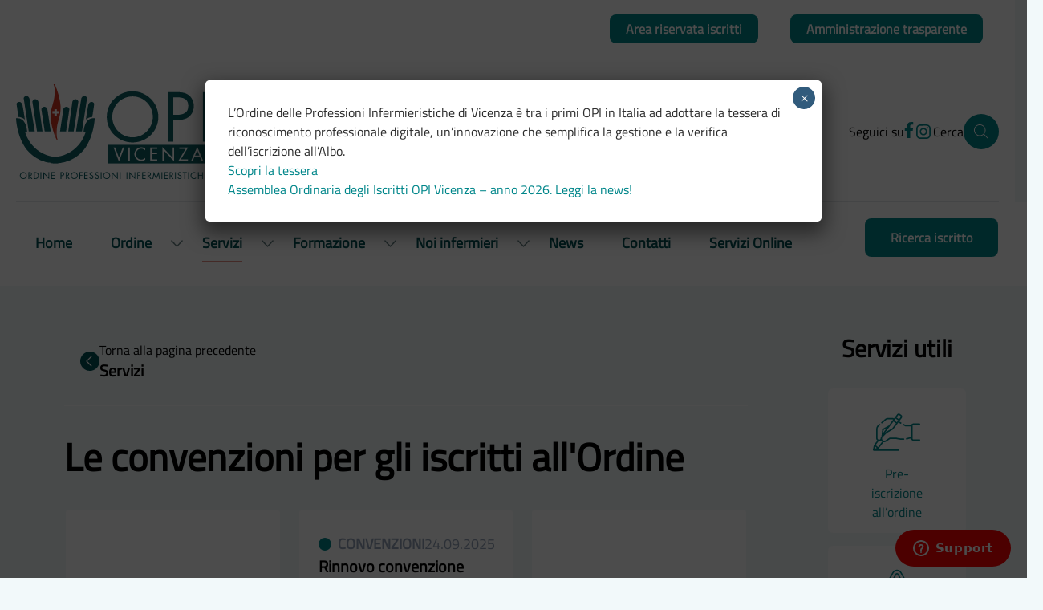

--- FILE ---
content_type: text/html; charset=UTF-8
request_url: https://opivicenza.it/servizi/convenzione/
body_size: 38915
content:
<!doctype html>
<html lang="it-IT">
  <head><style>img.lazy{min-height:1px}</style><link href="https://opivicenza.it/wp-content/plugins/w3-total-cache/pub/js/lazyload.min.js" as="script">
    <meta charset="utf-8">
    <meta name="viewport" content="width=device-width, initial-scale=1">
    <meta name='robots' content='index, follow, max-image-preview:large, max-snippet:-1, max-video-preview:-1' />

	<!-- This site is optimized with the Yoast SEO plugin v26.6 - https://yoast.com/wordpress/plugins/seo/ -->
	<title>Opi Vicenza - Ordine Professioni infermieristiche | Convenzioni</title>
	<meta name="description" content="L&#039;Ordine di Vicenza ha sottoscritto convenzioni vantaggiose a beneficio degli iscritti, scopri tutte quelle attive" />
	<link rel="canonical" href="https://opivicenza.it/servizi/convenzione/" />
	<meta property="og:locale" content="it_IT" />
	<meta property="og:type" content="article" />
	<meta property="og:title" content="Opi Vicenza - Ordine Professioni infermieristiche | Convenzioni" />
	<meta property="og:description" content="L&#039;Ordine di Vicenza ha sottoscritto convenzioni vantaggiose a beneficio degli iscritti, scopri tutte quelle attive" />
	<meta property="og:url" content="https://opivicenza.it/servizi/convenzione/" />
	<meta property="og:site_name" content="opivicenza" />
	<meta property="article:modified_time" content="2025-07-23T10:02:30+00:00" />
	<meta name="twitter:card" content="summary_large_image" />
	<meta name="twitter:label1" content="Tempo di lettura stimato" />
	<meta name="twitter:data1" content="1 minuto" />
	<script type="application/ld+json" class="yoast-schema-graph">{"@context":"https://schema.org","@graph":[{"@type":"WebPage","@id":"https://opivicenza.it/servizi/convenzione/","url":"https://opivicenza.it/servizi/convenzione/","name":"Opi Vicenza - Ordine Professioni infermieristiche | Convenzioni","isPartOf":{"@id":"https://opivicenza.it/#website"},"datePublished":"2022-08-04T09:28:53+00:00","dateModified":"2025-07-23T10:02:30+00:00","description":"L'Ordine di Vicenza ha sottoscritto convenzioni vantaggiose a beneficio degli iscritti, scopri tutte quelle attive","breadcrumb":{"@id":"https://opivicenza.it/servizi/convenzione/#breadcrumb"},"inLanguage":"it-IT","potentialAction":[{"@type":"ReadAction","target":["https://opivicenza.it/servizi/convenzione/"]}]},{"@type":"BreadcrumbList","@id":"https://opivicenza.it/servizi/convenzione/#breadcrumb","itemListElement":[{"@type":"ListItem","position":1,"name":"Home","item":"https://opivicenza.it/"},{"@type":"ListItem","position":2,"name":"Servizi","item":"https://opivicenza.it/servizi/"},{"@type":"ListItem","position":3,"name":"Convenzioni"}]},{"@type":"WebSite","@id":"https://opivicenza.it/#website","url":"https://opivicenza.it/","name":"opivicenza","description":"","potentialAction":[{"@type":"SearchAction","target":{"@type":"EntryPoint","urlTemplate":"https://opivicenza.it/?s={search_term_string}"},"query-input":{"@type":"PropertyValueSpecification","valueRequired":true,"valueName":"search_term_string"}}],"inLanguage":"it-IT"}]}</script>
	<!-- / Yoast SEO plugin. -->


<link rel='dns-prefetch' href='//stats.wp.com' />
<link rel='dns-prefetch' href='//www.googletagmanager.com' />
<link rel="alternate" title="oEmbed (JSON)" type="application/json+oembed" href="https://opivicenza.it/wp-json/oembed/1.0/embed?url=https%3A%2F%2Fopivicenza.it%2Fservizi%2Fconvenzione%2F" />
<link rel="alternate" title="oEmbed (XML)" type="text/xml+oembed" href="https://opivicenza.it/wp-json/oembed/1.0/embed?url=https%3A%2F%2Fopivicenza.it%2Fservizi%2Fconvenzione%2F&#038;format=xml" />
<style id='wp-img-auto-sizes-contain-inline-css'>
img:is([sizes=auto i],[sizes^="auto," i]){contain-intrinsic-size:3000px 1500px}
/*# sourceURL=wp-img-auto-sizes-contain-inline-css */
</style>
<style id='wp-emoji-styles-inline-css'>

	img.wp-smiley, img.emoji {
		display: inline !important;
		border: none !important;
		box-shadow: none !important;
		height: 1em !important;
		width: 1em !important;
		margin: 0 0.07em !important;
		vertical-align: -0.1em !important;
		background: none !important;
		padding: 0 !important;
	}
/*# sourceURL=wp-emoji-styles-inline-css */
</style>
<style id='wp-block-library-inline-css'>
:root{--wp-block-synced-color:#7a00df;--wp-block-synced-color--rgb:122,0,223;--wp-bound-block-color:var(--wp-block-synced-color);--wp-editor-canvas-background:#ddd;--wp-admin-theme-color:#007cba;--wp-admin-theme-color--rgb:0,124,186;--wp-admin-theme-color-darker-10:#006ba1;--wp-admin-theme-color-darker-10--rgb:0,107,160.5;--wp-admin-theme-color-darker-20:#005a87;--wp-admin-theme-color-darker-20--rgb:0,90,135;--wp-admin-border-width-focus:2px}@media (min-resolution:192dpi){:root{--wp-admin-border-width-focus:1.5px}}.wp-element-button{cursor:pointer}:root .has-very-light-gray-background-color{background-color:#eee}:root .has-very-dark-gray-background-color{background-color:#313131}:root .has-very-light-gray-color{color:#eee}:root .has-very-dark-gray-color{color:#313131}:root .has-vivid-green-cyan-to-vivid-cyan-blue-gradient-background{background:linear-gradient(135deg,#00d084,#0693e3)}:root .has-purple-crush-gradient-background{background:linear-gradient(135deg,#34e2e4,#4721fb 50%,#ab1dfe)}:root .has-hazy-dawn-gradient-background{background:linear-gradient(135deg,#faaca8,#dad0ec)}:root .has-subdued-olive-gradient-background{background:linear-gradient(135deg,#fafae1,#67a671)}:root .has-atomic-cream-gradient-background{background:linear-gradient(135deg,#fdd79a,#004a59)}:root .has-nightshade-gradient-background{background:linear-gradient(135deg,#330968,#31cdcf)}:root .has-midnight-gradient-background{background:linear-gradient(135deg,#020381,#2874fc)}:root{--wp--preset--font-size--normal:16px;--wp--preset--font-size--huge:42px}.has-regular-font-size{font-size:1em}.has-larger-font-size{font-size:2.625em}.has-normal-font-size{font-size:var(--wp--preset--font-size--normal)}.has-huge-font-size{font-size:var(--wp--preset--font-size--huge)}.has-text-align-center{text-align:center}.has-text-align-left{text-align:left}.has-text-align-right{text-align:right}.has-fit-text{white-space:nowrap!important}#end-resizable-editor-section{display:none}.aligncenter{clear:both}.items-justified-left{justify-content:flex-start}.items-justified-center{justify-content:center}.items-justified-right{justify-content:flex-end}.items-justified-space-between{justify-content:space-between}.screen-reader-text{border:0;clip-path:inset(50%);height:1px;margin:-1px;overflow:hidden;padding:0;position:absolute;width:1px;word-wrap:normal!important}.screen-reader-text:focus{background-color:#ddd;clip-path:none;color:#444;display:block;font-size:1em;height:auto;left:5px;line-height:normal;padding:15px 23px 14px;text-decoration:none;top:5px;width:auto;z-index:100000}html :where(.has-border-color){border-style:solid}html :where([style*=border-top-color]){border-top-style:solid}html :where([style*=border-right-color]){border-right-style:solid}html :where([style*=border-bottom-color]){border-bottom-style:solid}html :where([style*=border-left-color]){border-left-style:solid}html :where([style*=border-width]){border-style:solid}html :where([style*=border-top-width]){border-top-style:solid}html :where([style*=border-right-width]){border-right-style:solid}html :where([style*=border-bottom-width]){border-bottom-style:solid}html :where([style*=border-left-width]){border-left-style:solid}html :where(img[class*=wp-image-]){height:auto;max-width:100%}:where(figure){margin:0 0 1em}html :where(.is-position-sticky){--wp-admin--admin-bar--position-offset:var(--wp-admin--admin-bar--height,0px)}@media screen and (max-width:600px){html :where(.is-position-sticky){--wp-admin--admin-bar--position-offset:0px}}

/*# sourceURL=wp-block-library-inline-css */
</style><style id='wp-block-button-inline-css'>
.wp-block-button__link{align-content:center;box-sizing:border-box;cursor:pointer;display:inline-block;height:100%;text-align:center;word-break:break-word}.wp-block-button__link.aligncenter{text-align:center}.wp-block-button__link.alignright{text-align:right}:where(.wp-block-button__link){border-radius:9999px;box-shadow:none;padding:calc(.667em + 2px) calc(1.333em + 2px);text-decoration:none}.wp-block-button[style*=text-decoration] .wp-block-button__link{text-decoration:inherit}.wp-block-buttons>.wp-block-button.has-custom-width{max-width:none}.wp-block-buttons>.wp-block-button.has-custom-width .wp-block-button__link{width:100%}.wp-block-buttons>.wp-block-button.has-custom-font-size .wp-block-button__link{font-size:inherit}.wp-block-buttons>.wp-block-button.wp-block-button__width-25{width:calc(25% - var(--wp--style--block-gap, .5em)*.75)}.wp-block-buttons>.wp-block-button.wp-block-button__width-50{width:calc(50% - var(--wp--style--block-gap, .5em)*.5)}.wp-block-buttons>.wp-block-button.wp-block-button__width-75{width:calc(75% - var(--wp--style--block-gap, .5em)*.25)}.wp-block-buttons>.wp-block-button.wp-block-button__width-100{flex-basis:100%;width:100%}.wp-block-buttons.is-vertical>.wp-block-button.wp-block-button__width-25{width:25%}.wp-block-buttons.is-vertical>.wp-block-button.wp-block-button__width-50{width:50%}.wp-block-buttons.is-vertical>.wp-block-button.wp-block-button__width-75{width:75%}.wp-block-button.is-style-squared,.wp-block-button__link.wp-block-button.is-style-squared{border-radius:0}.wp-block-button.no-border-radius,.wp-block-button__link.no-border-radius{border-radius:0!important}:root :where(.wp-block-button .wp-block-button__link.is-style-outline),:root :where(.wp-block-button.is-style-outline>.wp-block-button__link){border:2px solid;padding:.667em 1.333em}:root :where(.wp-block-button .wp-block-button__link.is-style-outline:not(.has-text-color)),:root :where(.wp-block-button.is-style-outline>.wp-block-button__link:not(.has-text-color)){color:currentColor}:root :where(.wp-block-button .wp-block-button__link.is-style-outline:not(.has-background)),:root :where(.wp-block-button.is-style-outline>.wp-block-button__link:not(.has-background)){background-color:initial;background-image:none}
/*# sourceURL=https://opivicenza.it/wp-includes/blocks/button/style.min.css */
</style>
<style id='wp-block-heading-inline-css'>
h1:where(.wp-block-heading).has-background,h2:where(.wp-block-heading).has-background,h3:where(.wp-block-heading).has-background,h4:where(.wp-block-heading).has-background,h5:where(.wp-block-heading).has-background,h6:where(.wp-block-heading).has-background{padding:1.25em 2.375em}h1.has-text-align-left[style*=writing-mode]:where([style*=vertical-lr]),h1.has-text-align-right[style*=writing-mode]:where([style*=vertical-rl]),h2.has-text-align-left[style*=writing-mode]:where([style*=vertical-lr]),h2.has-text-align-right[style*=writing-mode]:where([style*=vertical-rl]),h3.has-text-align-left[style*=writing-mode]:where([style*=vertical-lr]),h3.has-text-align-right[style*=writing-mode]:where([style*=vertical-rl]),h4.has-text-align-left[style*=writing-mode]:where([style*=vertical-lr]),h4.has-text-align-right[style*=writing-mode]:where([style*=vertical-rl]),h5.has-text-align-left[style*=writing-mode]:where([style*=vertical-lr]),h5.has-text-align-right[style*=writing-mode]:where([style*=vertical-rl]),h6.has-text-align-left[style*=writing-mode]:where([style*=vertical-lr]),h6.has-text-align-right[style*=writing-mode]:where([style*=vertical-rl]){rotate:180deg}
/*# sourceURL=https://opivicenza.it/wp-includes/blocks/heading/style.min.css */
</style>
<style id='wp-block-buttons-inline-css'>
.wp-block-buttons{box-sizing:border-box}.wp-block-buttons.is-vertical{flex-direction:column}.wp-block-buttons.is-vertical>.wp-block-button:last-child{margin-bottom:0}.wp-block-buttons>.wp-block-button{display:inline-block;margin:0}.wp-block-buttons.is-content-justification-left{justify-content:flex-start}.wp-block-buttons.is-content-justification-left.is-vertical{align-items:flex-start}.wp-block-buttons.is-content-justification-center{justify-content:center}.wp-block-buttons.is-content-justification-center.is-vertical{align-items:center}.wp-block-buttons.is-content-justification-right{justify-content:flex-end}.wp-block-buttons.is-content-justification-right.is-vertical{align-items:flex-end}.wp-block-buttons.is-content-justification-space-between{justify-content:space-between}.wp-block-buttons.aligncenter{text-align:center}.wp-block-buttons:not(.is-content-justification-space-between,.is-content-justification-right,.is-content-justification-left,.is-content-justification-center) .wp-block-button.aligncenter{margin-left:auto;margin-right:auto;width:100%}.wp-block-buttons[style*=text-decoration] .wp-block-button,.wp-block-buttons[style*=text-decoration] .wp-block-button__link{text-decoration:inherit}.wp-block-buttons.has-custom-font-size .wp-block-button__link{font-size:inherit}.wp-block-buttons .wp-block-button__link{width:100%}.wp-block-button.aligncenter{text-align:center}
/*# sourceURL=https://opivicenza.it/wp-includes/blocks/buttons/style.min.css */
</style>
<style id='global-styles-inline-css'>
:root{--wp--preset--aspect-ratio--square: 1;--wp--preset--aspect-ratio--4-3: 4/3;--wp--preset--aspect-ratio--3-4: 3/4;--wp--preset--aspect-ratio--3-2: 3/2;--wp--preset--aspect-ratio--2-3: 2/3;--wp--preset--aspect-ratio--16-9: 16/9;--wp--preset--aspect-ratio--9-16: 9/16;--wp--preset--color--black: #000000;--wp--preset--color--cyan-bluish-gray: #abb8c3;--wp--preset--color--white: #ffffff;--wp--preset--color--pale-pink: #f78da7;--wp--preset--color--vivid-red: #cf2e2e;--wp--preset--color--luminous-vivid-orange: #ff6900;--wp--preset--color--luminous-vivid-amber: #fcb900;--wp--preset--color--light-green-cyan: #7bdcb5;--wp--preset--color--vivid-green-cyan: #00d084;--wp--preset--color--pale-cyan-blue: #8ed1fc;--wp--preset--color--vivid-cyan-blue: #0693e3;--wp--preset--color--vivid-purple: #9b51e0;--wp--preset--color--primary: #525ddc;--wp--preset--gradient--vivid-cyan-blue-to-vivid-purple: linear-gradient(135deg,rgb(6,147,227) 0%,rgb(155,81,224) 100%);--wp--preset--gradient--light-green-cyan-to-vivid-green-cyan: linear-gradient(135deg,rgb(122,220,180) 0%,rgb(0,208,130) 100%);--wp--preset--gradient--luminous-vivid-amber-to-luminous-vivid-orange: linear-gradient(135deg,rgb(252,185,0) 0%,rgb(255,105,0) 100%);--wp--preset--gradient--luminous-vivid-orange-to-vivid-red: linear-gradient(135deg,rgb(255,105,0) 0%,rgb(207,46,46) 100%);--wp--preset--gradient--very-light-gray-to-cyan-bluish-gray: linear-gradient(135deg,rgb(238,238,238) 0%,rgb(169,184,195) 100%);--wp--preset--gradient--cool-to-warm-spectrum: linear-gradient(135deg,rgb(74,234,220) 0%,rgb(151,120,209) 20%,rgb(207,42,186) 40%,rgb(238,44,130) 60%,rgb(251,105,98) 80%,rgb(254,248,76) 100%);--wp--preset--gradient--blush-light-purple: linear-gradient(135deg,rgb(255,206,236) 0%,rgb(152,150,240) 100%);--wp--preset--gradient--blush-bordeaux: linear-gradient(135deg,rgb(254,205,165) 0%,rgb(254,45,45) 50%,rgb(107,0,62) 100%);--wp--preset--gradient--luminous-dusk: linear-gradient(135deg,rgb(255,203,112) 0%,rgb(199,81,192) 50%,rgb(65,88,208) 100%);--wp--preset--gradient--pale-ocean: linear-gradient(135deg,rgb(255,245,203) 0%,rgb(182,227,212) 50%,rgb(51,167,181) 100%);--wp--preset--gradient--electric-grass: linear-gradient(135deg,rgb(202,248,128) 0%,rgb(113,206,126) 100%);--wp--preset--gradient--midnight: linear-gradient(135deg,rgb(2,3,129) 0%,rgb(40,116,252) 100%);--wp--preset--font-size--small: 13px;--wp--preset--font-size--medium: 20px;--wp--preset--font-size--large: 36px;--wp--preset--font-size--x-large: 42px;--wp--preset--spacing--20: 0.44rem;--wp--preset--spacing--30: 0.67rem;--wp--preset--spacing--40: 1rem;--wp--preset--spacing--50: 1.5rem;--wp--preset--spacing--60: 2.25rem;--wp--preset--spacing--70: 3.38rem;--wp--preset--spacing--80: 5.06rem;--wp--preset--shadow--natural: 6px 6px 9px rgba(0, 0, 0, 0.2);--wp--preset--shadow--deep: 12px 12px 50px rgba(0, 0, 0, 0.4);--wp--preset--shadow--sharp: 6px 6px 0px rgba(0, 0, 0, 0.2);--wp--preset--shadow--outlined: 6px 6px 0px -3px rgb(255, 255, 255), 6px 6px rgb(0, 0, 0);--wp--preset--shadow--crisp: 6px 6px 0px rgb(0, 0, 0);}:where(body) { margin: 0; }.wp-site-blocks > .alignleft { float: left; margin-right: 2em; }.wp-site-blocks > .alignright { float: right; margin-left: 2em; }.wp-site-blocks > .aligncenter { justify-content: center; margin-left: auto; margin-right: auto; }:where(.is-layout-flex){gap: 0.5em;}:where(.is-layout-grid){gap: 0.5em;}.is-layout-flow > .alignleft{float: left;margin-inline-start: 0;margin-inline-end: 2em;}.is-layout-flow > .alignright{float: right;margin-inline-start: 2em;margin-inline-end: 0;}.is-layout-flow > .aligncenter{margin-left: auto !important;margin-right: auto !important;}.is-layout-constrained > .alignleft{float: left;margin-inline-start: 0;margin-inline-end: 2em;}.is-layout-constrained > .alignright{float: right;margin-inline-start: 2em;margin-inline-end: 0;}.is-layout-constrained > .aligncenter{margin-left: auto !important;margin-right: auto !important;}.is-layout-constrained > :where(:not(.alignleft):not(.alignright):not(.alignfull)){margin-left: auto !important;margin-right: auto !important;}body .is-layout-flex{display: flex;}.is-layout-flex{flex-wrap: wrap;align-items: center;}.is-layout-flex > :is(*, div){margin: 0;}body .is-layout-grid{display: grid;}.is-layout-grid > :is(*, div){margin: 0;}body{padding-top: 0px;padding-right: 0px;padding-bottom: 0px;padding-left: 0px;}a:where(:not(.wp-element-button)){text-decoration: underline;}:root :where(.wp-element-button, .wp-block-button__link){background-color: #32373c;border-width: 0;color: #fff;font-family: inherit;font-size: inherit;font-style: inherit;font-weight: inherit;letter-spacing: inherit;line-height: inherit;padding-top: calc(0.667em + 2px);padding-right: calc(1.333em + 2px);padding-bottom: calc(0.667em + 2px);padding-left: calc(1.333em + 2px);text-decoration: none;text-transform: inherit;}.has-black-color{color: var(--wp--preset--color--black) !important;}.has-cyan-bluish-gray-color{color: var(--wp--preset--color--cyan-bluish-gray) !important;}.has-white-color{color: var(--wp--preset--color--white) !important;}.has-pale-pink-color{color: var(--wp--preset--color--pale-pink) !important;}.has-vivid-red-color{color: var(--wp--preset--color--vivid-red) !important;}.has-luminous-vivid-orange-color{color: var(--wp--preset--color--luminous-vivid-orange) !important;}.has-luminous-vivid-amber-color{color: var(--wp--preset--color--luminous-vivid-amber) !important;}.has-light-green-cyan-color{color: var(--wp--preset--color--light-green-cyan) !important;}.has-vivid-green-cyan-color{color: var(--wp--preset--color--vivid-green-cyan) !important;}.has-pale-cyan-blue-color{color: var(--wp--preset--color--pale-cyan-blue) !important;}.has-vivid-cyan-blue-color{color: var(--wp--preset--color--vivid-cyan-blue) !important;}.has-vivid-purple-color{color: var(--wp--preset--color--vivid-purple) !important;}.has-primary-color{color: var(--wp--preset--color--primary) !important;}.has-black-background-color{background-color: var(--wp--preset--color--black) !important;}.has-cyan-bluish-gray-background-color{background-color: var(--wp--preset--color--cyan-bluish-gray) !important;}.has-white-background-color{background-color: var(--wp--preset--color--white) !important;}.has-pale-pink-background-color{background-color: var(--wp--preset--color--pale-pink) !important;}.has-vivid-red-background-color{background-color: var(--wp--preset--color--vivid-red) !important;}.has-luminous-vivid-orange-background-color{background-color: var(--wp--preset--color--luminous-vivid-orange) !important;}.has-luminous-vivid-amber-background-color{background-color: var(--wp--preset--color--luminous-vivid-amber) !important;}.has-light-green-cyan-background-color{background-color: var(--wp--preset--color--light-green-cyan) !important;}.has-vivid-green-cyan-background-color{background-color: var(--wp--preset--color--vivid-green-cyan) !important;}.has-pale-cyan-blue-background-color{background-color: var(--wp--preset--color--pale-cyan-blue) !important;}.has-vivid-cyan-blue-background-color{background-color: var(--wp--preset--color--vivid-cyan-blue) !important;}.has-vivid-purple-background-color{background-color: var(--wp--preset--color--vivid-purple) !important;}.has-primary-background-color{background-color: var(--wp--preset--color--primary) !important;}.has-black-border-color{border-color: var(--wp--preset--color--black) !important;}.has-cyan-bluish-gray-border-color{border-color: var(--wp--preset--color--cyan-bluish-gray) !important;}.has-white-border-color{border-color: var(--wp--preset--color--white) !important;}.has-pale-pink-border-color{border-color: var(--wp--preset--color--pale-pink) !important;}.has-vivid-red-border-color{border-color: var(--wp--preset--color--vivid-red) !important;}.has-luminous-vivid-orange-border-color{border-color: var(--wp--preset--color--luminous-vivid-orange) !important;}.has-luminous-vivid-amber-border-color{border-color: var(--wp--preset--color--luminous-vivid-amber) !important;}.has-light-green-cyan-border-color{border-color: var(--wp--preset--color--light-green-cyan) !important;}.has-vivid-green-cyan-border-color{border-color: var(--wp--preset--color--vivid-green-cyan) !important;}.has-pale-cyan-blue-border-color{border-color: var(--wp--preset--color--pale-cyan-blue) !important;}.has-vivid-cyan-blue-border-color{border-color: var(--wp--preset--color--vivid-cyan-blue) !important;}.has-vivid-purple-border-color{border-color: var(--wp--preset--color--vivid-purple) !important;}.has-primary-border-color{border-color: var(--wp--preset--color--primary) !important;}.has-vivid-cyan-blue-to-vivid-purple-gradient-background{background: var(--wp--preset--gradient--vivid-cyan-blue-to-vivid-purple) !important;}.has-light-green-cyan-to-vivid-green-cyan-gradient-background{background: var(--wp--preset--gradient--light-green-cyan-to-vivid-green-cyan) !important;}.has-luminous-vivid-amber-to-luminous-vivid-orange-gradient-background{background: var(--wp--preset--gradient--luminous-vivid-amber-to-luminous-vivid-orange) !important;}.has-luminous-vivid-orange-to-vivid-red-gradient-background{background: var(--wp--preset--gradient--luminous-vivid-orange-to-vivid-red) !important;}.has-very-light-gray-to-cyan-bluish-gray-gradient-background{background: var(--wp--preset--gradient--very-light-gray-to-cyan-bluish-gray) !important;}.has-cool-to-warm-spectrum-gradient-background{background: var(--wp--preset--gradient--cool-to-warm-spectrum) !important;}.has-blush-light-purple-gradient-background{background: var(--wp--preset--gradient--blush-light-purple) !important;}.has-blush-bordeaux-gradient-background{background: var(--wp--preset--gradient--blush-bordeaux) !important;}.has-luminous-dusk-gradient-background{background: var(--wp--preset--gradient--luminous-dusk) !important;}.has-pale-ocean-gradient-background{background: var(--wp--preset--gradient--pale-ocean) !important;}.has-electric-grass-gradient-background{background: var(--wp--preset--gradient--electric-grass) !important;}.has-midnight-gradient-background{background: var(--wp--preset--gradient--midnight) !important;}.has-small-font-size{font-size: var(--wp--preset--font-size--small) !important;}.has-medium-font-size{font-size: var(--wp--preset--font-size--medium) !important;}.has-large-font-size{font-size: var(--wp--preset--font-size--large) !important;}.has-x-large-font-size{font-size: var(--wp--preset--font-size--x-large) !important;}
/*# sourceURL=global-styles-inline-css */
</style>

<link rel='stylesheet' id='wp-components-css' href='https://opivicenza.it/wp-includes/css/dist/components/style.min.css?ver=6.9' media='all' />
<link rel='stylesheet' id='wp-preferences-css' href='https://opivicenza.it/wp-includes/css/dist/preferences/style.min.css?ver=6.9' media='all' />
<link rel='stylesheet' id='wp-block-editor-css' href='https://opivicenza.it/wp-includes/css/dist/block-editor/style.min.css?ver=6.9' media='all' />
<link rel='stylesheet' id='popup-maker-block-library-style-css' href='https://opivicenza.it/wp-content/plugins/popup-maker/dist/packages/block-library-style.css?ver=dbea705cfafe089d65f1' media='all' />
<style id='wp-block-paragraph-inline-css'>
.is-small-text{font-size:.875em}.is-regular-text{font-size:1em}.is-large-text{font-size:2.25em}.is-larger-text{font-size:3em}.has-drop-cap:not(:focus):first-letter{float:left;font-size:8.4em;font-style:normal;font-weight:100;line-height:.68;margin:.05em .1em 0 0;text-transform:uppercase}body.rtl .has-drop-cap:not(:focus):first-letter{float:none;margin-left:.1em}p.has-drop-cap.has-background{overflow:hidden}:root :where(p.has-background){padding:1.25em 2.375em}:where(p.has-text-color:not(.has-link-color)) a{color:inherit}p.has-text-align-left[style*="writing-mode:vertical-lr"],p.has-text-align-right[style*="writing-mode:vertical-rl"]{rotate:180deg}
/*# sourceURL=https://opivicenza.it/wp-includes/blocks/paragraph/style.min.css */
</style>
<link rel='stylesheet' id='popup-maker-site-css' href='//opivicenza.it/wp-content/uploads/pum/pum-site-styles.css?generated=1768461909&#038;ver=1.21.5' media='all' />
<link rel='stylesheet' id='app/0-css' href='https://opivicenza.it/wp-content/themes/opivicenza-theme/public/app/entry.cdb5e2.css' media='all' />
<link rel='stylesheet' id='sib-front-css-css' href='https://opivicenza.it/wp-content/plugins/mailin/css/mailin-front.css?ver=6.9' media='all' />
<script src="https://opivicenza.it/wp-includes/js/jquery/jquery.min.js?ver=3.7.1" id="jquery-core-js"></script>
<script src="https://opivicenza.it/wp-includes/js/jquery/jquery-migrate.min.js?ver=3.4.1" id="jquery-migrate-js"></script>
<script id="sib-front-js-js-extra">
var sibErrMsg = {"invalidMail":"Please fill out valid email address","requiredField":"Please fill out required fields","invalidDateFormat":"Please fill out valid date format","invalidSMSFormat":"Please fill out valid phone number"};
var ajax_sib_front_object = {"ajax_url":"https://opivicenza.it/wp-admin/admin-ajax.php","ajax_nonce":"8bdc9fba6c","flag_url":"https://opivicenza.it/wp-content/plugins/mailin/img/flags/"};
//# sourceURL=sib-front-js-js-extra
</script>
<script src="https://opivicenza.it/wp-content/plugins/mailin/js/mailin-front.js?ver=1766483106" id="sib-front-js-js"></script>
<link rel="https://api.w.org/" href="https://opivicenza.it/wp-json/" /><link rel="alternate" title="JSON" type="application/json" href="https://opivicenza.it/wp-json/wp/v2/pages/510" /><link rel="EditURI" type="application/rsd+xml" title="RSD" href="https://opivicenza.it/xmlrpc.php?rsd" />
<link rel='shortlink' href='https://opivicenza.it/?p=510' />
<meta name="generator" content="Site Kit by Google 1.168.0" /><script src='https://acconsento.click/script.js' id='acconsento-script' data-key='9sALDchaeqbLqCApPBtSKcWDLJIplHkcSs6gwlGn'></script>	<style>img#wpstats{display:none}</style>
		<link rel="icon" href="https://opivicenza.it/wp-content/uploads/2022/11/cropped-favicon-opi_vicenza-32x32.jpg" sizes="32x32" />
<link rel="icon" href="https://opivicenza.it/wp-content/uploads/2022/11/cropped-favicon-opi_vicenza-192x192.jpg" sizes="192x192" />
<link rel="apple-touch-icon" href="https://opivicenza.it/wp-content/uploads/2022/11/cropped-favicon-opi_vicenza-180x180.jpg" />
<meta name="msapplication-TileImage" content="https://opivicenza.it/wp-content/uploads/2022/11/cropped-favicon-opi_vicenza-270x270.jpg" />
		<style id="wp-custom-css">
			:root :where(a:where(:not(.wp-element-button))) {
  text-decoration: none;
}		</style>
		  </head>

  <body class="wp-singular page-template-default page page-id-510 page-child parent-pageid-296 wp-embed-responsive wp-theme-opivicenza-theme convenzione">
        
    <div id="app">
      <a class="sr-only focus:not-sr-only" href="#main">
    Vai al contenuto
</a>
<div class="flex flex-col justify-center ">
    <header class="banner w-screen xl:w-full h-fit bg-white px-5 sticky xl:static top-0 left-0 z-50" x-data=" { open: false, toggle() { this.open = !this.open } }">
    <div class="">
        <div class="hidden xl:flex flex-row justify-end items-center gap-0 xl:max-w-8xl mx-auto pt-3">

                            <a href="https://albo.fnopi.it/Intranet/Login.aspx?ReturnUrl=%2fintranet%2f" target="_blank" class="px-5 py-1.5 text-sm xl:text-base">
    <div
        class="flex inline-flex text-base rounded-lg bg-primary hover:bg-primary-hover transition ease-in-out duration-300  px-5 py-1.5 text-sm xl:text-base" target="_blank">
        <span class="flex flex-col items-center font-semibold text-white">
            Area
                    riservata iscritti
        </span>
    </div>
</a>
            

            
                            <a href="https://opivicenza.it/?page_id=672" target="" class="px-5 py-1.5 text-sm xl:text-base">
    <div
        class="flex inline-flex text-base rounded-lg bg-primary hover:bg-primary-hover transition ease-in-out duration-300  px-5 py-1.5 text-sm xl:text-base">
        <span class="flex flex-col items-center font-semibold text-white">
            Amministrazione
                    trasparente
        </span>
    </div>
</a>
            
            
        </div>

        <div class="xl:hidden flex flex-col gap-2.5 items-center justify-center">
            <div class="xl:hidden flex flex-row justify-between gap-1 max-w-full mt-5">
                                    <a href="https://albo.fnopi.it/Intranet/Login.aspx?ReturnUrl=%2fintranet%2f" target="_blank" class="text-center px-2 py-1">
    <div
        class="flex inline-flex text-base rounded-lg bg-primary hover:bg-primary-hover transition ease-in-out duration-300   text-center px-2 py-1" target="_blank">
        <span class="flex flex-col items-center font-semibold text-white">
            Area riservata iscritti
        </span>
    </div>
</a>
                
                
                                    <a href="https://opivicenza.it/?page_id=672" target="" class="text-center px-2 py-1">
    <div
        class="flex inline-flex text-base rounded-lg bg-primary hover:bg-primary-hover transition ease-in-out duration-300   text-center px-2 py-1">
        <span class="flex flex-col items-center font-semibold text-white">
            Amministrazione trasparente
        </span>
    </div>
</a>
                
            </div>

                    </div>

        <hr class="w-full my-2">

        <div x-data="{ openSearch: false }"
            class="flex flex-row-reverse xl:flex-row justify-between items-center xl:py-7 py-5 xl:max-w-8xl xl:mx-auto">

            <div class="block xl:hidden">
                <svg width="24" height="25" viewBox="0 0 24 25" fill="none" xmlns="http://www.w3.org/2000/svg"
                    @click="toggle()" class="w-[54px] h-[54px] p-2.5" x-show="!open">
                    <path fill-rule="evenodd" clip-rule="evenodd"
                        d="M22 5.55469V6.54688H2V5.55469H22ZM2 12.9961H22V12.0039H2V12.9961ZM22 19.4453H2V18.4531H22V19.4453Z"
                        fill="#00868A" />
                </svg>

                <svg width="24" height="25" viewBox="0 0 38 38" fill="none" xmlns="http://www.w3.org/2000/svg"
                    @click="toggle()" x-show="open" class="w-[54px] h-[54px] p-2.5 ">
                    <path d="M20.3438
                    18.75L30.8125 29.0625L29.5625 30.3125L19.25 19.8438L8.9375 30.3125L7.6875 29.0625L18.1562
                    18.75L7.6875 8.4375L8.9375 7.1875L19.25 17.6562L29.5625 7.1875L30.8125 8.4375L20.3438 18.75Z"
                        fill="#00868A" />
                </svg>



            </div>

            <div class="logo xl:w-auto xl:h-auto "
                :class="openSearch ? 'hidden xl:block' : 'mx-auto lg:mx-0 w-[40%] h-[40%]'">
                <a href="/">
                    <img src="data:image/svg+xml,%3Csvg%20xmlns='http://www.w3.org/2000/svg'%20viewBox='0%200%201%201'%3E%3C/svg%3E" data-src="https://opivicenza.it/wp-content/uploads/2022/09/opi-vicenza-logo-colori.svg" alt="" class="w-[80%] h-[80%] lazy">
                </a>
            </div>

            <div class="flex flex-row justify-between items-center gap-10">
                <span class="hidden xl:inline-flex gap-3">
                                            Seguici su
                    
                                            <a href="http://www.facebook.com/opivicenza" target="_blank" class="facebook">
                            <div class="text-primary hover:text-primary-hover">
                                <svg width="12" height="20" viewBox="0 0 12 20" fill="none" xmlns="http://www.w3.org/2000/svg" class="fill-current">
    <path d="M7.55006 19.9999V10.8899H10.6201L11.0801 7.32991H7.55006V5.04991C7.55006 4.04991 7.84006 3.31991 9.32006 3.31991H11.1901V0.139914C10.28 0.0434077 9.36526 -0.00332854 8.45006 -8.63928e-05C5.73006 -8.63928e-05 3.87006 1.65991 3.87006 4.69991V7.31991H0.810059V10.8899H3.87006V19.9999H7.55006Z" fill="inehrit" />
</svg>                            </div>
                        </a>
                    
                                            <a href="https://www.instagram.com/opivicenza/" target="_blank" class="instagram">
                            <div class="text-primary hover:text-primary-hover">
                                <svg width="24" height="24" viewBox="0 0 24 24" fill="none" xmlns="http://www.w3.org/2000/svg" class="fill-current">
    <path fill-rule="evenodd" clip-rule="evenodd" d="M8.29005 3H12V3.05H15.71C16.458 3.07033 17.1976 3.21219 17.9 3.47C19.124 3.9299 20.0972 4.88488 20.58 6.1C20.8379 6.8024 20.9797 7.54206 21 8.29C21 8.66003 21.0075 8.93349 21.0166 9.26958V9.26959V9.26963V9.26965V9.26966C21.0312 9.80551 21.05 10.5006 21.05 12C21.05 13.4876 21.0315 14.1686 21.017 14.7002V14.7002V14.7003V14.7003C21.0077 15.0406 21 15.3197 21 15.71C20.9692 16.4776 20.8103 17.2347 20.53 17.95C20.0585 19.155 19.1051 20.1084 17.9 20.58C17.1976 20.8378 16.458 20.9797 15.71 21C14.75 21.05 14.44 21.05 12 21.05C10.5125 21.05 9.83146 21.0314 9.29986 21.0169H9.29983H9.29979H9.29976H9.29975C8.95944 21.0076 8.68035 21 8.29005 21C7.53932 20.9637 6.79958 20.8049 6.10005 20.53C4.895 20.0584 3.94163 19.105 3.47005 17.9C3.21224 17.1976 3.07038 16.4579 3.05005 15.71V12V8.29C3.07038 7.54206 3.21224 6.8024 3.47005 6.1C3.92995 4.87601 4.88493 3.90287 6.10005 3.42C6.80245 3.16219 7.54211 3.02033 8.29005 3ZM15.64 4.62H12L11.99 4.7H8.35005C7.78 4.70963 7.21557 4.81441 6.68005 5.01C6.3007 5.16025 5.95923 5.39245 5.68005 5.69C5.3825 5.96918 5.1503 6.31065 5.00005 6.69C4.80677 7.22927 4.70536 7.79716 4.70005 8.37V12.01V15.65C4.70968 16.22 4.81446 16.7845 5.01005 17.32C5.1603 17.6993 5.3925 18.0408 5.69005 18.32C5.96923 18.6175 6.3107 18.8497 6.69005 19C7.22557 19.1956 7.79001 19.3004 8.36005 19.31C9.31005 19.36 9.60005 19.36 12 19.36C13.4586 19.36 14.1194 19.3415 14.6378 19.327C14.9724 19.3177 15.2478 19.31 15.64 19.31C16.2101 19.3004 16.7745 19.1956 17.31 19C18.0779 18.6871 18.6872 18.0778 19 17.31C19.1933 16.7707 19.2947 16.2028 19.3 15.63C19.35 14.68 19.35 14.39 19.35 11.9903V11.99C19.35 10.5316 19.3316 9.87079 19.3171 9.35238V9.35236L19.3171 9.35225C19.3077 9.01761 19.3 8.74228 19.3 8.35C19.2904 7.77996 19.1856 7.21552 18.99 6.68C18.8398 6.30065 18.6076 5.95918 18.31 5.68C18.0309 5.38245 17.6894 5.15025 17.31 5C16.7787 4.78047 16.2141 4.652 15.64 4.62ZM7.38005 12C7.38005 9.44844 9.44849 7.38 12 7.38C13.2253 7.38 14.4005 7.86675 15.2669 8.73317C16.1333 9.59958 16.62 10.7747 16.62 12C16.62 14.5516 14.5516 16.62 12 16.62C9.44849 16.62 7.38005 14.5516 7.38005 12ZM9.00005 12C9.00005 13.6569 10.3432 15 12 15C12.7957 15 13.5588 14.6839 14.1214 14.1213C14.684 13.5587 15 12.7956 15 12C15 10.3431 13.6569 9 12 9C10.3432 9 9.00005 10.3431 9.00005 12ZM16.8 8.28C17.3965 8.28 17.88 7.79647 17.88 7.2C17.88 6.60353 17.3965 6.12 16.8 6.12C16.2036 6.12 15.72 6.60353 15.72 7.2C15.72 7.79647 16.2036 8.28 16.8 8.28Z" fill="inehrit"/>
</svg>                            </div>
                        </a>
                                    </span>

                <div class="" @click.outside="openSearch = false">
                    <span class="inline-flex gap-3 items-center" x-show="!openSearch">
                        <p class="hidden xl:block">Cerca</p>
                        <svg width="44" height="44" viewBox="0 0 44 44" fill="none"
                            class="group transition ease-in-out duration-200 cursor-pointer"
                            xmlns="http://www.w3.org/2000/svg" class="w-[54px] h-[54px] xl:w-[50%] xl:h-[50%]"
                            @click="openSearch = !openSearch">
                            <rect width="44" height="44" rx="22" fill=""
                                class="fill-white xl:fill-[#00868A] xl:group-hover:fill-primary-hover" />
                            <path fill-rule="evenodd" clip-rule="evenodd"
                                d="M25.6633 25.0302L31 30.2764L30.2764 31L25.0302 25.6633C23.6938 26.8099 21.9969 27.4502 20.2362 27.4724C16.2397 27.4724 13 24.2326 13 20.2362C13 16.2397 16.2397 13 20.2362 13C24.2326 13 27.4724 16.2397 27.4724 20.2362C27.4502 21.9969 26.8099 23.6938 25.6633 25.0302ZM13.9045 20.2362C13.9045 23.7331 16.7393 26.5678 20.2362 26.5678C21.9154 26.5678 23.5259 25.9008 24.7133 24.7133C25.9008 23.5259 26.5678 21.9154 26.5678 20.2362C26.5678 16.7393 23.7331 13.9045 20.2362 13.9045C16.7393 13.9045 13.9045 16.7393 13.9045 20.2362Z"
                                fill="" class="fill-[#00868A] xl:fill-white" />
                        </svg>
                    </span>
                    <span class="inline-flex gap-3 items-center " x-show="openSearch">
                        
                        <form method="get" action="https://opivicenza.it/" role="search" class="my-[18px]">
    <div class="flex flex-row gap-2 ">
        <input type="search" placeholder="Cerca &hellip;"
            class="border-2 border-primary-border rounded focus:outline-none placeholder:titillium placeholder:text-slate-400 px-2"
            value="" name="s">
        <input type="submit" value="Cerca"
            class="text-base font-semibold text-white py-2 px-5 rounded-lg bg-primary hover:bg-primary-hover transition ease-in-out duration-300">
    </div>
</form>


                    </span>

                </div>
            </div>
        </div>

        <hr class="w-full">

    </div>
    <div class="absolute flex flex-col xl:relative  right-0 z-[1000] bg-white w-screen h-screen xl:h-fit touch-auto overflow-y-scroll xl:touch-none xl:overflow-visible "
        :class="{ 'hidden xl:block ': !open, 'flex': open }" x-ref="mySide">
                    <nav class="nav-primary xl:flex xl:flex-row-reverse xl:sticky xl:top-0 xl:bg-white xl:w-screen xl:h-fit justify-between items-center mb-60 xl:mb-0 "
                aria-label="Menu 1">
                <a href="https://www.fnopi.it/gli-ordini-provinciali/ricerca-albo/" target="" class="px-8 py-3 text-sm mt-8 lg:mr-3 xl:mt-0 xl:text-base mb-2 -ml-1 xl:ml-0">
    <div
        class="flex inline-flex text-base rounded-lg bg-primary hover:bg-primary-hover transition ease-in-out duration-300  px-8 py-3 text-sm mt-8 lg:mr-3 xl:mt-0 xl:text-base mb-2 -ml-1 xl:ml-0">
        <span class="flex flex-col items-center font-semibold text-white">
            Ricerca
                    iscritto
        </span>
    </div>
</a>
                    <div class="menu-menu-1-container"><ul id="menu-menu-1" class="nav"><li id="MenuHome" class="w-full xl:w-fit p-0 m-0">
<div class="w-full 2xl:h-fit flex xl:justify-start justify-between items-center xl:gap-0 gap-10">
    <a href="https://opivicenza.it/" class=" menu-item menu-item-type-post_type menu-item-object-page menu-item-home  inline-flex p-0">
        
        <div class="p-0 m-0">
            Home
        </div>
    </a>
    </div>
</li>
<li id="MenuOrdine" class="w-full xl:w-fit p-0 z-50 " x-data="{ showmenu: false }" 
        @mouseover="showmenu = true" @mouseover.away="showmenu = false" @click.outside="showmenu = false">
    <div class="w-full 2xl:h-fit flex xl:justify-start justify-between items-center xl:gap-0 gap-10">
    <a href="https://opivicenza.it/ordine/" class=" menu-item menu-item-type-post_type menu-item-object-page menu-item-has-children  inline-flex p-0">
        
        <div class="p-0 m-0">
            Ordine
        </div>
    </a>
            <div class=" arrowMenu h-fit w-fit mr-5 xl:mr-0">
            
            <svg width="15" height="10.5" viewBox="0 0 10 7" fill="none" xmlns="http://www.w3.org/2000/svg">
    <path d="M5 6.35711L0 1.35711L0.625 0.642822L5 5.01782L9.375 0.642822L10 1.35711L5 6.35711Z" fill="#668182" />
</svg>
        </div>
    </div>
    <ul class="w-auto bg-white z-30" x-show="showmenu" x-transition:enter="transition ease-out duration-150"
        x-transition:enter-start="opacity-0 scale-90" x-transition:enter-end="opacity-100 scale-100"
        x-transition:leave="transition ease-in duration-100" x-transition:leave-start="opacity-100 scale-100"
        x-transition:leave-end="opacity-0 scale-90">
                                <li id="MenuPresentazione" class="w-full xl:w-fit p-0 m-0">
<div class="w-full 2xl:h-fit flex xl:justify-start justify-between items-center xl:gap-0 gap-10">
    <a href="https://opivicenza.it/ordine/presentazione/" class=" menu-item menu-item-type-post_type menu-item-object-page  inline-flex p-0">
        
        <div class="p-0 m-0">
            Presentazione
        </div>
    </a>
    </div>
</li>
                                <li id="MenuProgramma" class="w-full xl:w-fit p-0 m-0">
<div class="w-full 2xl:h-fit flex xl:justify-start justify-between items-center xl:gap-0 gap-10">
    <a href="https://opivicenza.it/ordine/programma/" class=" menu-item menu-item-type-post_type menu-item-object-page  inline-flex p-0">
        
        <div class="p-0 m-0">
            Programma
        </div>
    </a>
    </div>
</li>
                                <li id="MenuTassa annuale" class="w-full xl:w-fit p-0 m-0">
<div class="w-full 2xl:h-fit flex xl:justify-start justify-between items-center xl:gap-0 gap-10">
    <a href="https://opivicenza.it/ordine/quota-annuale/" class=" menu-item menu-item-type-post_type menu-item-object-page  inline-flex p-0">
        
        <div class="p-0 m-0">
            Tassa annuale
        </div>
    </a>
    </div>
</li>
                                <li id="MenuConsulta giovani" class="w-full xl:w-fit p-0 m-0">
<div class="w-full 2xl:h-fit flex xl:justify-start justify-between items-center xl:gap-0 gap-10">
    <a href="https://opivicenza.it/ordine/consulta-giovani/" class=" menu-item menu-item-type-post_type menu-item-object-page  inline-flex p-0">
        
        <div class="p-0 m-0">
            Consulta giovani
        </div>
    </a>
    </div>
</li>
                                <li id="MenuRuolo" class="w-full xl:w-fit p-0 m-0">
<div class="w-full 2xl:h-fit flex xl:justify-start justify-between items-center xl:gap-0 gap-10">
    <a href="https://opivicenza.it/ordine/ruolo/" class=" menu-item menu-item-type-post_type menu-item-object-page  inline-flex p-0">
        
        <div class="p-0 m-0">
            Ruolo
        </div>
    </a>
    </div>
</li>
            </ul>
</li>
<li id="MenuServizi" class="w-full xl:w-fit p-0 z-50 " x-data="{ showmenu: false }" 
        @mouseover="showmenu = true" @mouseover.away="showmenu = false" @click.outside="showmenu = false">
    <div class="w-full 2xl:h-fit flex xl:justify-start justify-between items-center xl:gap-0 gap-10">
    <a href="https://opivicenza.it/servizi/" class=" menu-item menu-item-type-post_type menu-item-object-page current-page-ancestor current-menu-ancestor current-menu-parent current-page-parent current_page_parent current_page_ancestor menu-item-has-children  inline-flex p-0">
        
        <div class="p-0 m-0">
            Servizi
        </div>
    </a>
            <div class=" arrowMenu h-fit w-fit mr-5 xl:mr-0">
            
            <svg width="15" height="10.5" viewBox="0 0 10 7" fill="none" xmlns="http://www.w3.org/2000/svg">
    <path d="M5 6.35711L0 1.35711L0.625 0.642822L5 5.01782L9.375 0.642822L10 1.35711L5 6.35711Z" fill="#668182" />
</svg>
        </div>
    </div>
    <ul class="w-auto bg-white z-30" x-show="showmenu" x-transition:enter="transition ease-out duration-150"
        x-transition:enter-start="opacity-0 scale-90" x-transition:enter-end="opacity-100 scale-100"
        x-transition:leave="transition ease-in duration-100" x-transition:leave-start="opacity-100 scale-100"
        x-transition:leave-end="opacity-0 scale-90">
                                <li id="MenuTessera di Riconoscimento Professionale Digitale" class="w-full xl:w-fit p-0 m-0">
<div class="w-full 2xl:h-fit flex xl:justify-start justify-between items-center xl:gap-0 gap-10">
    <a href="https://opivicenza.it/servizi/tessera-di-riconoscimento-professionale-digitale/" class=" menu-item menu-item-type-post_type menu-item-object-page  inline-flex p-0">
        
        <div class="p-0 m-0">
            Tessera di Riconoscimento Professionale Digitale
        </div>
    </a>
    </div>
</li>
                                <li id="MenuPEC" class="w-full xl:w-fit p-0 m-0">
<div class="w-full 2xl:h-fit flex xl:justify-start justify-between items-center xl:gap-0 gap-10">
    <a href="https://opivicenza.it/servizi/pec/" class=" menu-item menu-item-type-post_type menu-item-object-page  inline-flex p-0">
        
        <div class="p-0 m-0">
            PEC
        </div>
    </a>
    </div>
</li>
                                <li id="MenuEsercizio professionale" class="w-full xl:w-fit p-0 m-0">
<div class="w-full 2xl:h-fit flex xl:justify-start justify-between items-center xl:gap-0 gap-10">
    <a href="https://opivicenza.it/servizi/esercizio-professionle/" class=" menu-item menu-item-type-post_type menu-item-object-page  inline-flex p-0">
        
        <div class="p-0 m-0">
            Esercizio professionale
        </div>
    </a>
    </div>
</li>
                                <li id="MenuEsame italiano cittadini stranieri" class="w-full xl:w-fit p-0 m-0">
<div class="w-full 2xl:h-fit flex xl:justify-start justify-between items-center xl:gap-0 gap-10">
    <a href="https://opivicenza.it/servizi/esame-italiano-cittadini-stranieri/" class=" menu-item menu-item-type-post_type menu-item-object-page  inline-flex p-0">
        
        <div class="p-0 m-0">
            Esame italiano cittadini stranieri
        </div>
    </a>
    </div>
</li>
                                <li id="MenuLibera professione" class="w-full xl:w-fit p-0 m-0">
<div class="w-full 2xl:h-fit flex xl:justify-start justify-between items-center xl:gap-0 gap-10">
    <a href="https://opivicenza.it/servizi/libera-professione/" class=" menu-item menu-item-type-post_type menu-item-object-page  inline-flex p-0">
        
        <div class="p-0 m-0">
            Libera professione
        </div>
    </a>
    </div>
</li>
                                <li id="MenuEquo compenso" class="w-full xl:w-fit p-0 m-0">
<div class="w-full 2xl:h-fit flex xl:justify-start justify-between items-center xl:gap-0 gap-10">
    <a href="https://opivicenza.it/servizi/equo-compenso/" class=" menu-item menu-item-type-post_type menu-item-object-page  inline-flex p-0">
        
        <div class="p-0 m-0">
            Equo compenso
        </div>
    </a>
    </div>
</li>
                                <li id="MenuConvenzioni" class="w-full xl:w-fit p-0 m-0">
<div class="w-full 2xl:h-fit flex xl:justify-start justify-between items-center xl:gap-0 gap-10">
    <a href="https://opivicenza.it/servizi/convenzione/" class=" menu-item menu-item-type-post_type menu-item-object-page current-menu-item page_item page-item-510 current_page_item current current_parent  inline-flex p-0">
        
        <div class="p-0 m-0">
            Convenzioni
        </div>
    </a>
    </div>
</li>
                                <li id="MenuBacheca lavoro" class="w-full xl:w-fit p-0 m-0">
<div class="w-full 2xl:h-fit flex xl:justify-start justify-between items-center xl:gap-0 gap-10">
    <a href="https://opivicenza.it/servizi/bacheca-lavoro/" class=" menu-item menu-item-type-post_type menu-item-object-page  inline-flex p-0">
        
        <div class="p-0 m-0">
            Bacheca lavoro
        </div>
    </a>
    </div>
</li>
                                <li id="MenuBiblioteca" class="w-full xl:w-fit p-0 m-0">
<div class="w-full 2xl:h-fit flex xl:justify-start justify-between items-center xl:gap-0 gap-10">
    <a href="https://opivicenza.it/servizi/biblioteca/" class=" menu-item menu-item-type-post_type menu-item-object-page  inline-flex p-0">
        
        <div class="p-0 m-0">
            Biblioteca
        </div>
    </a>
    </div>
</li>
                                <li id="MenuArchivio Infermieri Informati" class="w-full xl:w-fit p-0 m-0">
<div class="w-full 2xl:h-fit flex xl:justify-start justify-between items-center xl:gap-0 gap-10">
    <a href="https://opivicenza.it/servizi/archivio-infermieri-informati/" class=" menu-item menu-item-type-post_type menu-item-object-page  inline-flex p-0">
        
        <div class="p-0 m-0">
            Archivio Infermieri Informati
        </div>
    </a>
    </div>
</li>
            </ul>
</li>
<li id="MenuFormazione" class="w-full xl:w-fit p-0 z-50 " x-data="{ showmenu: false }" 
        @mouseover="showmenu = true" @mouseover.away="showmenu = false" @click.outside="showmenu = false">
    <div class="w-full 2xl:h-fit flex xl:justify-start justify-between items-center xl:gap-0 gap-10">
    <a href="https://opivicenza.it/formazione/" class=" menu-item menu-item-type-post_type menu-item-object-page menu-item-has-children  inline-flex p-0">
        
        <div class="p-0 m-0">
            Formazione
        </div>
    </a>
            <div class=" arrowMenu h-fit w-fit mr-5 xl:mr-0">
            
            <svg width="15" height="10.5" viewBox="0 0 10 7" fill="none" xmlns="http://www.w3.org/2000/svg">
    <path d="M5 6.35711L0 1.35711L0.625 0.642822L5 5.01782L9.375 0.642822L10 1.35711L5 6.35711Z" fill="#668182" />
</svg>
        </div>
    </div>
    <ul class="w-auto bg-white z-30" x-show="showmenu" x-transition:enter="transition ease-out duration-150"
        x-transition:enter-start="opacity-0 scale-90" x-transition:enter-end="opacity-100 scale-100"
        x-transition:leave="transition ease-in duration-100" x-transition:leave-start="opacity-100 scale-100"
        x-transition:leave-end="opacity-0 scale-90">
                                <li id="MenuECM" class="w-full xl:w-fit p-0 m-0">
<div class="w-full 2xl:h-fit flex xl:justify-start justify-between items-center xl:gap-0 gap-10">
    <a href="https://opivicenza.it/formazione/ecm/" class=" menu-item menu-item-type-post_type menu-item-object-page  inline-flex p-0">
        
        <div class="p-0 m-0">
            ECM
        </div>
    </a>
    </div>
</li>
                                <li id="MenuNo ECM" class="w-full xl:w-fit p-0 m-0">
<div class="w-full 2xl:h-fit flex xl:justify-start justify-between items-center xl:gap-0 gap-10">
    <a href="https://opivicenza.it/formazione/no-ecm/" class=" menu-item menu-item-type-post_type menu-item-object-page  inline-flex p-0">
        
        <div class="p-0 m-0">
            No ECM
        </div>
    </a>
    </div>
</li>
                                <li id="MenuFAQ ECM" class="w-full xl:w-fit p-0 m-0">
<div class="w-full 2xl:h-fit flex xl:justify-start justify-between items-center xl:gap-0 gap-10">
    <a href="https://opivicenza.it/formazione/faq-ecm/" class=" menu-item menu-item-type-post_type menu-item-object-page  inline-flex p-0">
        
        <div class="p-0 m-0">
            FAQ ECM
        </div>
    </a>
    </div>
</li>
            </ul>
</li>
<li id="MenuNoi infermieri" class="w-full xl:w-fit p-0 z-50 " x-data="{ showmenu: false }" 
        @mouseover="showmenu = true" @mouseover.away="showmenu = false" @click.outside="showmenu = false">
    <div class="w-full 2xl:h-fit flex xl:justify-start justify-between items-center xl:gap-0 gap-10">
    <a href="https://opivicenza.it/noi-infermieri/" class=" menu-item menu-item-type-post_type menu-item-object-page menu-item-has-children  inline-flex p-0">
        
        <div class="p-0 m-0">
            Noi infermieri
        </div>
    </a>
            <div class=" arrowMenu h-fit w-fit mr-5 xl:mr-0">
            
            <svg width="15" height="10.5" viewBox="0 0 10 7" fill="none" xmlns="http://www.w3.org/2000/svg">
    <path d="M5 6.35711L0 1.35711L0.625 0.642822L5 5.01782L9.375 0.642822L10 1.35711L5 6.35711Z" fill="#668182" />
</svg>
        </div>
    </div>
    <ul class="w-auto bg-white z-30" x-show="showmenu" x-transition:enter="transition ease-out duration-150"
        x-transition:enter-start="opacity-0 scale-90" x-transition:enter-end="opacity-100 scale-100"
        x-transition:leave="transition ease-in duration-100" x-transition:leave-start="opacity-100 scale-100"
        x-transition:leave-end="opacity-0 scale-90">
                                <li id="MenuCome diventare infermiere" class="w-full xl:w-fit p-0 m-0">
<div class="w-full 2xl:h-fit flex xl:justify-start justify-between items-center xl:gap-0 gap-10">
    <a href="https://opivicenza.it/noi-infermieri/come-diventare-infermiere/" class=" menu-item menu-item-type-post_type menu-item-object-page  inline-flex p-0">
        
        <div class="p-0 m-0">
            Come diventare infermiere
        </div>
    </a>
    </div>
</li>
                                <li id="MenuCodice deontologico" class="w-full xl:w-fit p-0 m-0">
<div class="w-full 2xl:h-fit flex xl:justify-start justify-between items-center xl:gap-0 gap-10">
    <a href="https://opivicenza.it/noi-infermieri/codice-deontologico/" class=" menu-item menu-item-type-post_type menu-item-object-page  inline-flex p-0">
        
        <div class="p-0 m-0">
            Codice deontologico
        </div>
    </a>
    </div>
</li>
                                <li id="MenuEventi formativi" class="w-full xl:w-fit p-0 m-0">
<div class="w-full 2xl:h-fit flex xl:justify-start justify-between items-center xl:gap-0 gap-10">
    <a href="https://opivicenza.it/noi-infermieri/eventi-formativi/" class=" menu-item menu-item-type-post_type menu-item-object-page  inline-flex p-0">
        
        <div class="p-0 m-0">
            Eventi formativi
        </div>
    </a>
    </div>
</li>
                                <li id="MenuSocial OPI Vicenza" class="w-full xl:w-fit p-0 m-0">
<div class="w-full 2xl:h-fit flex xl:justify-start justify-between items-center xl:gap-0 gap-10">
    <a href="https://opivicenza.it/noi-infermieri/social-opi-vicenza/" class=" menu-item menu-item-type-post_type menu-item-object-page  inline-flex p-0">
        
        <div class="p-0 m-0">
            Social OPI Vicenza
        </div>
    </a>
    </div>
</li>
            </ul>
</li>
<li id="MenuNews" class="w-full xl:w-fit p-0 m-0">
<div class="w-full 2xl:h-fit flex xl:justify-start justify-between items-center xl:gap-0 gap-10">
    <a href="https://opivicenza.it/news/" class=" menu-item menu-item-type-post_type menu-item-object-page  inline-flex p-0">
        
        <div class="p-0 m-0">
            News
        </div>
    </a>
    </div>
</li>
<li id="MenuContatti" class="w-full xl:w-fit p-0 m-0">
<div class="w-full 2xl:h-fit flex xl:justify-start justify-between items-center xl:gap-0 gap-10">
    <a href="https://opivicenza.it/contatti/" class=" menu-item menu-item-type-post_type menu-item-object-page  inline-flex p-0">
        
        <div class="p-0 m-0">
            Contatti
        </div>
    </a>
    </div>
</li>
<li id="MenuServizi Online" class="w-full xl:w-fit p-0 m-0">
<div class="w-full 2xl:h-fit flex xl:justify-start justify-between items-center xl:gap-0 gap-10">
    <a href="https://servizionline.opivicenza.it/" class=" menu-item menu-item-type-custom menu-item-object-custom  inline-flex p-0">
        
        <div class="p-0 m-0">
            Servizi Online
        </div>
    </a>
    </div>
</li>
</ul></div>

                    <span class="xl:hidden inline-flex gap-3 ml-5 my-10">
                                                    Seguici su
                        
                                                    <a href="http://www.facebook.com/opivicenza" target="_blank" class="facebook">
                                <div class="text-primary hover:text-primary-hover">
                                    <svg width="12" height="20" viewBox="0 0 12 20" fill="none" xmlns="http://www.w3.org/2000/svg" class="fill-current">
    <path d="M7.55006 19.9999V10.8899H10.6201L11.0801 7.32991H7.55006V5.04991C7.55006 4.04991 7.84006 3.31991 9.32006 3.31991H11.1901V0.139914C10.28 0.0434077 9.36526 -0.00332854 8.45006 -8.63928e-05C5.73006 -8.63928e-05 3.87006 1.65991 3.87006 4.69991V7.31991H0.810059V10.8899H3.87006V19.9999H7.55006Z" fill="inehrit" />
</svg>                                </div>
                            </a>
                        
                                                    <a href="https://www.instagram.com/opivicenza/" target="_blank" class="instagram">
                                <div class="text-primary hover:text-primary-hover">
                                    <svg width="24" height="24" viewBox="0 0 24 24" fill="none" xmlns="http://www.w3.org/2000/svg" class="fill-current">
    <path fill-rule="evenodd" clip-rule="evenodd" d="M8.29005 3H12V3.05H15.71C16.458 3.07033 17.1976 3.21219 17.9 3.47C19.124 3.9299 20.0972 4.88488 20.58 6.1C20.8379 6.8024 20.9797 7.54206 21 8.29C21 8.66003 21.0075 8.93349 21.0166 9.26958V9.26959V9.26963V9.26965V9.26966C21.0312 9.80551 21.05 10.5006 21.05 12C21.05 13.4876 21.0315 14.1686 21.017 14.7002V14.7002V14.7003V14.7003C21.0077 15.0406 21 15.3197 21 15.71C20.9692 16.4776 20.8103 17.2347 20.53 17.95C20.0585 19.155 19.1051 20.1084 17.9 20.58C17.1976 20.8378 16.458 20.9797 15.71 21C14.75 21.05 14.44 21.05 12 21.05C10.5125 21.05 9.83146 21.0314 9.29986 21.0169H9.29983H9.29979H9.29976H9.29975C8.95944 21.0076 8.68035 21 8.29005 21C7.53932 20.9637 6.79958 20.8049 6.10005 20.53C4.895 20.0584 3.94163 19.105 3.47005 17.9C3.21224 17.1976 3.07038 16.4579 3.05005 15.71V12V8.29C3.07038 7.54206 3.21224 6.8024 3.47005 6.1C3.92995 4.87601 4.88493 3.90287 6.10005 3.42C6.80245 3.16219 7.54211 3.02033 8.29005 3ZM15.64 4.62H12L11.99 4.7H8.35005C7.78 4.70963 7.21557 4.81441 6.68005 5.01C6.3007 5.16025 5.95923 5.39245 5.68005 5.69C5.3825 5.96918 5.1503 6.31065 5.00005 6.69C4.80677 7.22927 4.70536 7.79716 4.70005 8.37V12.01V15.65C4.70968 16.22 4.81446 16.7845 5.01005 17.32C5.1603 17.6993 5.3925 18.0408 5.69005 18.32C5.96923 18.6175 6.3107 18.8497 6.69005 19C7.22557 19.1956 7.79001 19.3004 8.36005 19.31C9.31005 19.36 9.60005 19.36 12 19.36C13.4586 19.36 14.1194 19.3415 14.6378 19.327C14.9724 19.3177 15.2478 19.31 15.64 19.31C16.2101 19.3004 16.7745 19.1956 17.31 19C18.0779 18.6871 18.6872 18.0778 19 17.31C19.1933 16.7707 19.2947 16.2028 19.3 15.63C19.35 14.68 19.35 14.39 19.35 11.9903V11.99C19.35 10.5316 19.3316 9.87079 19.3171 9.35238V9.35236L19.3171 9.35225C19.3077 9.01761 19.3 8.74228 19.3 8.35C19.2904 7.77996 19.1856 7.21552 18.99 6.68C18.8398 6.30065 18.6076 5.95918 18.31 5.68C18.0309 5.38245 17.6894 5.15025 17.31 5C16.7787 4.78047 16.2141 4.652 15.64 4.62ZM7.38005 12C7.38005 9.44844 9.44849 7.38 12 7.38C13.2253 7.38 14.4005 7.86675 15.2669 8.73317C16.1333 9.59958 16.62 10.7747 16.62 12C16.62 14.5516 14.5516 16.62 12 16.62C9.44849 16.62 7.38005 14.5516 7.38005 12ZM9.00005 12C9.00005 13.6569 10.3432 15 12 15C12.7957 15 13.5588 14.6839 14.1214 14.1213C14.684 13.5587 15 12.7956 15 12C15 10.3431 13.6569 9 12 9C10.3432 9 9.00005 10.3431 9.00005 12ZM16.8 8.28C17.3965 8.28 17.88 7.79647 17.88 7.2C17.88 6.60353 17.3965 6.12 16.8 6.12C16.2036 6.12 15.72 6.60353 15.72 7.2C15.72 7.79647 16.2036 8.28 16.8 8.28Z" fill="inehrit"/>
</svg>                                </div>
                            </a>
                                            </span>
            </nav>
            </div>


</header>



        <div class="xl:max-w-8xl xl:mx-auto w-full" x-data="openSidebar()">
        <div class="md:grid md:grid-cols-5 flex flex-col xl:py-10  w-full">

            <main id="main" class="main col-span-4 justify-end items-center xl:px-5">
                <div class="page-container flex flex-col justify-end items-end">
                                            <a href="https://opivicenza.it/servizi/"
                            class="w-full bg-transparent px-5 py-7 border-b-2 border-b-white flex flex-row gap-7 place-items-center group mb-7">
                            <div class="max-w-fit">
                                <svg width="24" height="24" viewBox="0 0 19 19" fill="none"
                                    xmlns="http://www.w3.org/2000/svg" class="w-fit rotate-[90deg] flex justify-end">
                                    <circle cx="9.5" cy="9.5" r="9.5" fill=""
                                        class="fill-[#005053] group-hover:fill-primary transition ease-in-out duration-200" />
                                    <path
                                        d="M9.50043 13.4206L4.22266 8.14285L4.88238 7.38889L9.50043 12.0069L14.1185 7.38889L14.7782 8.14285L9.50043 13.4206Z"
                                        fill="white" />
                                </svg>
                            </div>

                            <div class="max-w-fit flex flex-col gap-1">
                                <div class="text-base text-green-opi-hover">Torna alla pagina precedente</div>
                                <div class="text-xl font-bold">Servizi</div>
                            </div>
                        </a>
                                                            <div class="page-header hidden">

</div>
        <div class="flex flex-col justify-center items-center">
    <span class="inline-flex justify-start w-full">
        <h1 class="text-[32px] font-bold pb-7">Le convenzioni per gli iscritti all&#039;Ordine</h1>
    </span>
    <div class="xl:grid xl:grid-cols-3  gap-5 flex flex-col">
                    
            <div
    class="flex flex-col justify-center align-center xl:px-6 xl:py-7 xl:max-w-sm max-h-fit px-5 py-5 rounded border-2 border-background hover:border-2 hover:border-primary-border hover:shadow-opi-shadow-card-text bg-white transition ease-in-out duration-200 hover:border-rose-100 gap-4">
    <div class="flex flex-row justify-between items-center">
                    
                                
                                
                                
                                
                                
                                
                                
                                
                                
                                
                                
                                
                                
                                
                                
                                
                                
                                
                                
                                
                                
                                
                                
                                
                                
                                
                                
                                
                                
                                
                                
                                
                                
                                
                                
                                
                                                            
                                
                                
                                
                                
                                
                                
                                
                                
                                
                                
                                
                                
                                
                                
                                
                                
                                
                                
                                
                                
                                
                                
                                                            
                                
                                
                                
                                
                                
                                
                                
                            <a href="https://opivicenza.it/?page_id=510 ">
            <span class="group inline-flex items-center">
                <div
                    class="w-4 h-4 rounded-full bg-primary mr-2 group-hover:bg-red-opi group-hover:transition group-hover:duration-200 group-hover:ease-in-out">
                </div>
                <div class="text-slate-400 uppercase font-semibold text-lg">Convenzioni</div>
            </span>
        </a>
        <div class="text-lg text-slate-400">19.11.2025</div>
    </div>
    <a href="https://opivicenza.it/convenzione-con-corporate-benefits/">
        <div class="pr-4">
                            <p class="text-xl font-bold">Convenzione con Corporate Benefits</p>
            
            <div class="text-base text-slate-500 font-normal mt-2">L&#8217;OPI di Vicenza, in stretta collaborazione con FNOPI, ha attivato una nuova convenzione dedicata a tutti gli iscritti per offrire qualche opportunità in più nella vita di ogni giorno, non solo nell’ambito professionale.</div>

            

        </div>
    </a>

    <div>
        <a href="https://opivicenza.it/convenzione-con-corporate-benefits/">
            <button
                class="inline-flex uppercase font-semibold text-sm items-center text-primary hover:text-red-opi hover:transition hover:duration-200 hover:ease-in-out">
                leggi di più
                <svg xmlns="http://www.w3.org/2000/svg" class="ml-1 h-4 w-4 fill-current" viewBox="0 0 20 20" fill="currentColor">
    <path fill="inehrit" fill-rule="evenodd" d="M12.293 5.293a1 1 0 011.414 0l4 4a1 1 0 010 1.414l-4 4a1 1 0 01-1.414-1.414L14.586 11H3a1 1 0 110-2h11.586l-2.293-2.293a1 1 0 010-1.414z" clip-rule="evenodd" />
</svg>            </button>
        </a>
    </div>
</div>
                    
            <div
    class="flex flex-col justify-center align-center xl:px-6 xl:py-7 xl:max-w-sm max-h-fit px-5 py-5 rounded border-2 border-background hover:border-2 hover:border-primary-border hover:shadow-opi-shadow-card-text bg-white transition ease-in-out duration-200 hover:border-rose-100 gap-4">
    <div class="flex flex-row justify-between items-center">
                    
                                
                                
                                
                                
                                
                                
                                
                                
                                
                                
                                
                                
                                
                                
                                
                                
                                
                                
                                
                                
                                
                                
                                
                                
                                
                                
                                
                                
                                
                                
                                
                                
                                
                                
                                
                                
                                                            
                                
                                
                                
                                
                                
                                
                                
                                
                                
                                
                                
                                
                                
                                
                                
                                
                                
                                
                                
                                
                                
                                
                                                            
                                
                                
                                
                                
                                
                                
                                
                            <a href="https://opivicenza.it/?page_id=510 ">
            <span class="group inline-flex items-center">
                <div
                    class="w-4 h-4 rounded-full bg-primary mr-2 group-hover:bg-red-opi group-hover:transition group-hover:duration-200 group-hover:ease-in-out">
                </div>
                <div class="text-slate-400 uppercase font-semibold text-lg">Convenzioni</div>
            </span>
        </a>
        <div class="text-lg text-slate-400">24.09.2025</div>
    </div>
    <a href="https://opivicenza.it/rinnovo-convenzione-con-wall-street-english/">
        <div class="pr-4">
                            <p class="text-xl font-bold">Rinnovo convenzione con Wall Street English</p>
            
            <div class="text-base text-slate-500 font-normal mt-2">27 crediti ECM Grazie all’accordo tra Wall Street English e l’Ordine delle Professioni Infermieristiche della Provincia di Vicenza (OPI Vicenza), tutti gli iscritti e i loro familiari possono usufruire di una convenzione speciale per l’iscrizione ai percorsi di formazione linguistica. Obiettivi e flessibilità Gli studenti possono personalizzare il percorso e programmare le lezioni secondo le &hellip; <a href="https://opivicenza.it/rinnovo-convenzione-con-wall-street-english/">Continued</a></div>

            

        </div>
    </a>

    <div>
        <a href="https://opivicenza.it/rinnovo-convenzione-con-wall-street-english/">
            <button
                class="inline-flex uppercase font-semibold text-sm items-center text-primary hover:text-red-opi hover:transition hover:duration-200 hover:ease-in-out">
                leggi di più
                <svg xmlns="http://www.w3.org/2000/svg" class="ml-1 h-4 w-4 fill-current" viewBox="0 0 20 20" fill="currentColor">
    <path fill="inehrit" fill-rule="evenodd" d="M12.293 5.293a1 1 0 011.414 0l4 4a1 1 0 010 1.414l-4 4a1 1 0 01-1.414-1.414L14.586 11H3a1 1 0 110-2h11.586l-2.293-2.293a1 1 0 010-1.414z" clip-rule="evenodd" />
</svg>            </button>
        </a>
    </div>
</div>
                    
            <div
    class="flex flex-col justify-center align-center xl:px-6 xl:py-7 xl:max-w-sm max-h-fit px-5 py-5 rounded border-2 border-background hover:border-2 hover:border-primary-border hover:shadow-opi-shadow-card-text bg-white transition ease-in-out duration-200 hover:border-rose-100 gap-4">
    <div class="flex flex-row justify-between items-center">
                    
                                
                                
                                
                                
                                
                                
                                
                                
                                
                                
                                
                                
                                
                                
                                
                                
                                
                                
                                
                                
                                
                                
                                
                                
                                
                                
                                
                                
                                
                                
                                
                                
                                
                                
                                
                                
                                                            
                                
                                
                                
                                
                                
                                
                                
                                
                                
                                
                                
                                
                                
                                
                                
                                
                                
                                
                                
                                
                                
                                
                                                            
                                
                                
                                
                                
                                
                                
                                
                            <a href="https://opivicenza.it/?page_id=510 ">
            <span class="group inline-flex items-center">
                <div
                    class="w-4 h-4 rounded-full bg-primary mr-2 group-hover:bg-red-opi group-hover:transition group-hover:duration-200 group-hover:ease-in-out">
                </div>
                <div class="text-slate-400 uppercase font-semibold text-lg">Convenzioni</div>
            </span>
        </a>
        <div class="text-lg text-slate-400">24.06.2025</div>
    </div>
    <a href="https://opivicenza.it/supporto-psicologico-per-gli-iscritti-convenzione-con-lo-studio-punto-e-virgola/">
        <div class="pr-4">
                            <p class="text-xl font-bold">Supporto psicologico per gli iscritti – Convenzione con lo Studio Punto e Virgola</p>
            
            <div class="text-base text-slate-500 font-normal mt-2">Un’opportunità concreta per prendersi cura di sé, con la garanzia della massima riservatezza e la professionalità di un’équipe specializzata.</div>

            

        </div>
    </a>

    <div>
        <a href="https://opivicenza.it/supporto-psicologico-per-gli-iscritti-convenzione-con-lo-studio-punto-e-virgola/">
            <button
                class="inline-flex uppercase font-semibold text-sm items-center text-primary hover:text-red-opi hover:transition hover:duration-200 hover:ease-in-out">
                leggi di più
                <svg xmlns="http://www.w3.org/2000/svg" class="ml-1 h-4 w-4 fill-current" viewBox="0 0 20 20" fill="currentColor">
    <path fill="inehrit" fill-rule="evenodd" d="M12.293 5.293a1 1 0 011.414 0l4 4a1 1 0 010 1.414l-4 4a1 1 0 01-1.414-1.414L14.586 11H3a1 1 0 110-2h11.586l-2.293-2.293a1 1 0 010-1.414z" clip-rule="evenodd" />
</svg>            </button>
        </a>
    </div>
</div>
                    
            <div
    class="flex flex-col justify-center align-center xl:px-6 xl:py-7 xl:max-w-sm max-h-fit px-5 py-5 rounded border-2 border-background hover:border-2 hover:border-primary-border hover:shadow-opi-shadow-card-text bg-white transition ease-in-out duration-200 hover:border-rose-100 gap-4">
    <div class="flex flex-row justify-between items-center">
                    
                                
                                
                                
                                
                                
                                
                                
                                
                                
                                
                                
                                
                                
                                
                                
                                
                                
                                
                                
                                
                                
                                
                                
                                
                                
                                
                                
                                
                                
                                
                                
                                
                                
                                
                                
                                
                                                            
                                
                                
                                
                                
                                
                                
                                
                                
                                
                                
                                
                                
                                
                                
                                
                                
                                
                                
                                
                                
                                
                                
                                                            
                                
                                
                                
                                
                                
                                
                                
                            <a href="https://opivicenza.it/?page_id=510 ">
            <span class="group inline-flex items-center">
                <div
                    class="w-4 h-4 rounded-full bg-primary mr-2 group-hover:bg-red-opi group-hover:transition group-hover:duration-200 group-hover:ease-in-out">
                </div>
                <div class="text-slate-400 uppercase font-semibold text-lg">Convenzioni</div>
            </span>
        </a>
        <div class="text-lg text-slate-400">10.03.2025</div>
    </div>
    <a href="https://opivicenza.it/convenzione-730-2025-con-acli-vicenza/">
        <div class="pr-4">
                            <p class="text-xl font-bold">Convenzione 730/2025 con ACLI Vicenza</p>
            
            <div class="text-base text-slate-500 font-normal mt-2">Il nuovo accordo che Acli Service Vicenza Srl ha siglato con il OPI VICENZA prevede l’erogazione di una serie di servizi presso gli uffici Acli Service Vicenza Srl e tante vantaggiose agevolazioni.</div>

            

        </div>
    </a>

    <div>
        <a href="https://opivicenza.it/convenzione-730-2025-con-acli-vicenza/">
            <button
                class="inline-flex uppercase font-semibold text-sm items-center text-primary hover:text-red-opi hover:transition hover:duration-200 hover:ease-in-out">
                leggi di più
                <svg xmlns="http://www.w3.org/2000/svg" class="ml-1 h-4 w-4 fill-current" viewBox="0 0 20 20" fill="currentColor">
    <path fill="inehrit" fill-rule="evenodd" d="M12.293 5.293a1 1 0 011.414 0l4 4a1 1 0 010 1.414l-4 4a1 1 0 01-1.414-1.414L14.586 11H3a1 1 0 110-2h11.586l-2.293-2.293a1 1 0 010-1.414z" clip-rule="evenodd" />
</svg>            </button>
        </a>
    </div>
</div>
            </div>
</div>



<div class="wp-block-buttons is-layout-flex wp-block-buttons-is-layout-flex">
<div class="wp-block-button"><a class="wp-block-button__link wp-element-button" href="https://opivicenza.it/homepage/polizza-professionale-responsabilita-sanitaria/">Polizza professionale responsabilità sanitaria</a></div>
</div>


                    </div>
            </main>


            <aside class="sidebar clo-span-1 py-5 hidden xl:block 2xl:ml-20">
                <div class="flex flex-col gap-2 xl:gap-1 xl:ml-5 w-fit">
                    <h1 class="hidden xl:block text-3xl font-bold w-full text-center mb-6">
                        Servizi
                        utili</h1>
                                            <a href="https://opivicenza.it/homepage/pre-iscrizione-allordine/">
    <div
        class="flex flex-col justify-center items-center rounded-md px-5 py-3 max-w-full xl:max-w-fit h-fit xl:h-auto group border-2 border-white hover:border-2 hover:border-primary-border hover:shadow-opi-shadow-menu-icon bg-white my-2 transition ease-in-out duration-200">

        <div class="text-primary group-hover:text-primary-hover">
            <svg width="80" height="80" viewBox="0 0 80 80" fill="none" xmlns="http://www.w3.org/2000/svg" class="fill-current w-12 h-12 sm:w-[80px] sm:h-[80px]">
    <g clip-path="url(#clip0_128_1549)">
    <path d="M48.2899 48.3112C46.0393 48.4372 43.78 48.2622 41.5757 47.7918L39.1575 47.2758C39.098 47.2632 39.0375 47.2567 38.9767 47.2567L31.1707 47.2565C31.0004 47.2565 30.8338 47.3068 30.6918 47.4008L25.5572 50.8047C24.3264 51.6207 22.6929 51.3167 21.8381 50.1124C21.0612 49.0179 21.192 47.5406 22.1493 46.5999L27.3514 41.4867L34.6487 37.3602C34.7001 37.331 34.7485 37.2968 34.793 37.2579L35.3861 36.7387C35.4306 36.6998 35.4709 36.6564 35.5065 36.6092L41.6993 28.4172L44.3048 29.8583C44.4377 29.9319 44.5817 29.9667 44.7234 29.9667C45.0286 29.9667 45.3244 29.8054 45.4825 29.5194C45.7141 29.1006 45.5624 28.5733 45.1436 28.3417L42.7552 27.0206L45.997 22.7323C46.419 22.1741 46.5984 21.4848 46.502 20.7918C46.4058 20.0986 46.0453 19.4846 45.4871 19.0625L43.8106 17.7951C43.2524 17.3731 42.5637 17.1938 41.87 17.29C41.177 17.3864 40.5628 17.7469 40.1408 18.3051L36.2659 23.4311L35.4828 22.998C35.1736 22.827 34.8236 22.7366 34.4703 22.7366H28.3066C27.335 22.7366 26.3916 23.0822 25.6501 23.7098L20.5784 28.0018C20.2131 28.311 20.1676 28.8577 20.4766 29.223C20.6481 29.4256 20.8926 29.5298 21.1386 29.5298C21.3363 29.5298 21.5353 29.4624 21.698 29.3247L26.7697 25.0327C27.1987 24.6697 27.7445 24.4698 28.3066 24.4698H34.4703C34.5308 24.4698 34.5909 24.4852 34.6439 24.5147L35.21 24.8277L29.6427 32.1922L22.0242 36.4476C21.7776 36.5852 21.6136 36.8344 21.5847 37.1152L20.7097 45.6022C19.9779 46.4329 19.6007 47.4729 19.5974 48.5222L19.5139 48.7266C19.2129 49.4629 18.5045 49.9386 17.7091 49.9386C16.6339 49.9386 15.7592 49.0639 15.7592 47.9887V36.7161C15.7592 35.2126 16.4174 33.7933 17.5651 32.8222L18.8719 31.7164C19.2373 31.4072 19.2829 30.8604 18.9737 30.4951C18.6646 30.1299 18.118 30.0843 17.7524 30.3933L16.4456 31.4992C14.9079 32.8005 14.0261 34.702 14.0261 36.7161V47.9887C14.0261 49.1842 14.599 50.248 15.4842 50.9213L11.5615 56.1103C11.3877 56.3401 11.2635 56.6104 11.2021 56.8919L10.0283 62.273C9.92861 62.7304 10.0963 63.1932 10.466 63.4804C10.6831 63.6491 10.9416 63.7353 11.2029 63.7353C11.229 63.7353 41.7055 63.7345 41.7055 63.7345C42.1842 63.7345 42.5721 63.3466 42.5721 62.8679C42.5721 62.3892 42.1842 62.0013 41.7055 62.0013H14.9452L16.7267 61.1082C17.0003 60.971 17.2426 60.7693 17.4271 60.5251L23.1836 52.9106C23.4681 52.9673 23.7579 52.9978 24.0493 52.9978C24.8957 52.9978 25.7526 52.7548 26.5151 52.2493L31.432 48.9897L38.8854 48.9899L41.214 49.4869C43.5689 49.9894 45.9818 50.1761 48.3868 50.0418C48.8646 50.0151 49.2304 49.606 49.2036 49.1281C49.1769 48.6502 48.7673 48.2853 48.2899 48.3112ZM34.1777 35.4932L33.7183 35.8953L26.3989 40.0341C26.3329 40.0715 26.272 40.1173 26.2179 40.1705L24.5301 41.8294L35.6654 27.0995L38.774 29.413L34.1777 35.4932ZM38.3687 23.5236L41.4773 25.837L39.8192 28.0305L36.7105 25.717L38.3687 23.5236ZM41.5235 19.3505C41.6663 19.1614 41.8742 19.0395 42.1087 19.0068C42.1501 19.0011 42.1916 18.9983 42.2326 18.9983C42.4243 18.9983 42.6098 19.0601 42.7654 19.1777L44.4418 20.4452C44.8318 20.74 44.9093 21.2971 44.6145 21.6872L42.5225 24.4545L39.4139 22.141L41.5235 19.3505ZM27.0452 35.6285L22.9175 41.0887L23.2626 37.7412L27.0452 35.6285ZM12.6909 58.1994L14.8183 60.1262L11.9578 61.5603L12.6909 58.1994ZM16.3055 59.1348L13.4222 56.5232L17.1249 51.6252C17.3153 51.6557 17.5102 51.672 17.7091 51.672C18.6445 51.672 19.5145 51.3218 20.1759 50.7227C20.2516 50.8564 20.3338 50.9877 20.4246 51.1155C20.7385 51.5576 21.117 51.9244 21.5371 52.2143L16.3055 59.1348Z" fill="inehrit"/>
    <path d="M68.1334 49.422H60.184C59.7522 49.422 59.3872 48.9192 59.3872 48.324V32.4421C59.3872 31.847 59.7521 31.3442 60.184 31.3442H68.1334C68.6121 31.3442 69 30.9563 69 30.4776C69 29.9989 68.6121 29.611 68.1334 29.611H60.184C59.061 29.611 58.1071 30.4342 57.7775 31.5696H50.9799L48.3931 30.1388C47.9743 29.9073 47.447 30.0592 47.2153 30.4778C46.9837 30.8967 47.1355 31.4239 47.5543 31.6556L50.3369 33.1945C50.4653 33.2655 50.6096 33.3028 50.7563 33.3028H57.6541V46.8281H55.711C55.6189 46.8281 55.5273 46.8428 55.4398 46.8717L54.8182 47.0764C53.8511 47.395 52.8503 47.6583 51.8435 47.8591C51.3742 47.9528 51.0696 48.4093 51.1632 48.8786C51.2455 49.2906 51.6075 49.5757 52.0122 49.5757C52.0684 49.5757 52.1255 49.5703 52.1828 49.5588C53.258 49.3443 54.3272 49.0628 55.3605 48.7224L55.8501 48.5611H57.6637C57.772 50.0114 58.8606 51.1549 60.1841 51.1549H68.1335C68.6122 51.1549 69.0001 50.767 69.0001 50.2883C69.0001 49.8096 68.6121 49.422 68.1334 49.422Z" fill="inehrit"/>
    </g>
    <defs>
    <clipPath id="clip0_128_1549">
    <rect width="59" height="59" fill="white" transform="translate(10 11)"/>
    </clipPath>
    </defs>
</svg>
            </div>

        <div
            class="flex justify-center items-center w-32 px-10 text-base text-center font-normal text-primary group-hover:text-primary-hover">
            Pre-iscrizione all’ordine
        </div>

    </div>
</a>
                                            <a href="https://opivicenza.it/homepage/cancellazione-dallalbo-e-da-opi-vicenza/">
    <div
        class="flex flex-col justify-center items-center rounded-md px-5 py-3 max-w-full xl:max-w-fit h-fit xl:h-auto group border-2 border-white hover:border-2 hover:border-primary-border hover:shadow-opi-shadow-menu-icon bg-white my-2 transition ease-in-out duration-200">

        <div class="text-primary group-hover:text-primary-hover">
            <svg width="80" height="80" viewBox="0 0 80 80" fill="none" xmlns="http://www.w3.org/2000/svg"
    class="fill-current w-12 h-12 sm:w-[80px] sm:h-[80px]">
    <path
        d="M60.5941 64.2307H19.4058C17.0937 64.2307 15.0231 63.0352 13.867 61.0329C12.711 59.0305 12.711 56.6396 13.867 54.6372L34.4612 18.9671C35.6172 16.9647 37.6879 15.7693 40 15.7693C42.3121 15.7693 44.3827 16.9648 45.5388 18.9671L66.1329 54.6373C67.289 56.6397 67.289 59.0306 66.1329 61.033C64.9769 63.0353 62.9062 64.2307 60.5941 64.2307ZM35.8311 19.758L15.237 55.4282C14.3668 56.9353 14.3668 58.7348 15.237 60.242C16.1071 61.749 17.6655 62.6488 19.4057 62.6488H60.594C62.3342 62.6488 63.8927 61.749 64.7628 60.242C65.6329 58.7348 65.6329 56.9353 64.7628 55.4282L44.1688 19.758C43.2986 18.251 41.7402 17.3512 40 17.3512C38.2597 17.3512 36.7013 18.251 35.8311 19.758Z"
        fill="inehrit" />
    <path
        d="M60.5947 60.0124H19.4055C18.6083 60.0124 17.9215 59.6161 17.521 58.9252C17.1211 58.2322 17.121 57.4386 17.5203 56.7465L18.9357 54.2953C19.1542 53.917 19.638 53.7872 20.0162 54.0059C20.3945 54.2243 20.5241 54.7081 20.3056 55.0863L18.8903 57.5373C18.8435 57.6185 18.7185 57.8352 18.8904 58.1332C19.0628 58.4306 19.3118 58.4306 19.4055 58.4306H60.5946C60.6883 58.4306 60.9375 58.4306 61.1104 58.132C61.2817 57.8353 61.1567 57.6186 61.1097 57.5371L40.5152 21.867C40.4682 21.7855 40.3436 21.5696 40.0001 21.5696C39.6566 21.5696 39.5319 21.7855 39.4851 21.8668L21.8876 52.3464C21.6692 52.7246 21.1854 52.8544 20.8072 52.6359C20.4289 52.4175 20.2993 51.9338 20.5177 51.5555L38.115 21.076C38.514 20.3844 39.2011 19.9877 40.0001 19.9877C40.7991 19.9877 41.4863 20.3844 41.8854 21.0762L62.4798 56.7463C62.8792 57.4386 62.8791 58.2322 62.4798 58.924C62.0787 59.6162 61.3918 60.0124 60.5947 60.0124Z"
        fill="inehrit" />
    <path
        d="M39.9999 48.0732C38.0943 48.0732 36.5439 46.5228 36.5439 44.6172V32.4132C36.5439 30.5071 38.0943 28.9562 39.9999 28.9562C40.924 28.9562 41.7921 29.3161 42.4444 29.9698C43.0965 30.622 43.4559 31.49 43.4559 32.4131V33.7377C43.4559 34.1746 43.1018 34.5286 42.665 34.5286C42.2283 34.5286 41.8741 34.1745 41.8741 33.7377V32.4131C41.8741 31.9124 41.6792 31.4417 41.3254 31.0878C40.9714 30.7331 40.5009 30.538 40.0001 30.538C38.9667 30.538 38.126 31.3792 38.126 32.4131V44.6171C38.126 45.6505 38.9667 46.4912 40.0001 46.4912C41.0334 46.4912 41.8741 45.6505 41.8741 44.6171V36.9016C41.8741 36.4647 42.2283 36.1107 42.665 36.1107C43.1018 36.1107 43.4559 36.4648 43.4559 36.9016V44.6171C43.4559 46.5228 41.9056 48.0732 39.9999 48.0732Z"
        fill="inehrit" />
    <path
        d="M40 56.2683C38.0942 56.2683 36.5437 54.7178 36.5437 52.812C36.5437 50.9062 38.0942 49.3557 40 49.3557C41.9058 49.3557 43.4563 50.9062 43.4563 52.812C43.4563 54.7178 41.9058 56.2683 40 56.2683ZM40 50.9376C38.9665 50.9376 38.1256 51.7785 38.1256 52.812C38.1256 53.8455 38.9665 54.6864 40 54.6864C41.0335 54.6864 41.8744 53.8455 41.8744 52.812C41.8744 51.7784 41.0335 50.9376 40 50.9376Z"
        fill="inehrit" />
</svg>
        </div>

        <div
            class="flex justify-center items-center w-32 px-10 text-base text-center font-normal text-primary group-hover:text-primary-hover">
            Cancellazione dall’albo e da OPI Vicenza
        </div>

    </div>
</a>
                                            <a href="https://opivicenza.it/homepage/attivazione-casella-pec/">
    <div
        class="flex flex-col justify-center items-center rounded-md px-5 py-3 max-w-full xl:max-w-fit h-fit xl:h-auto group border-2 border-white hover:border-2 hover:border-primary-border hover:shadow-opi-shadow-menu-icon bg-white my-2 transition ease-in-out duration-200">

        <div class="text-primary group-hover:text-primary-hover">
            <svg width="80" height="80" viewBox="0 0 80 80" fill="none" xmlns="http://www.w3.org/2000/svg" class="fill-current w-12 h-12 sm:w-[80px] sm:h-[80px]">
    <path d="M44.7067 51.1519C45.5865 51.1519 46.3005 50.4379 46.3005 49.5581V37.6767C46.3005 36.797 45.5865 36.083 44.7067 36.083C43.827 36.083 43.113 36.797 43.113 37.6767V49.5581C43.113 50.4387 43.827 51.1519 44.7067 51.1519ZM34.3155 51.1519C35.1952 51.1519 35.9092 50.4379 35.9092 49.5581V37.6767C35.9092 36.797 35.1952 36.083 34.3155 36.083C33.4357 36.083 32.7217 36.797 32.7217 37.6767V49.5581C32.7217 50.4387 33.4357 51.1519 34.3155 51.1519ZM60.0673 24.5626H49.1916V23.0389C49.1916 19.5574 46.3587 16.7245 42.8771 16.7245H36.1228C32.6405 16.7245 29.8076 19.5574 29.8076 23.0389V24.5626H18.9326C18.0529 24.5626 17.3389 25.2766 17.3389 26.1563C17.3389 27.0361 18.0529 27.7501 18.9326 27.7501H20.9081V52.6978C20.9081 59.0824 26.0917 64.2756 32.4636 64.2756H46.5364C52.9209 64.2756 58.1142 59.0816 58.1142 52.6978V27.7501H60.0665C60.9463 27.7501 61.6603 27.0361 61.6603 26.1563C61.6603 25.2766 60.9471 24.5626 60.0673 24.5626ZM32.9959 23.0389C32.9959 21.3145 34.3992 19.912 36.1236 19.912H42.8779C44.6024 19.912 46.0049 21.3145 46.0049 23.0389V24.5626H32.9959V23.0389ZM54.9267 52.6978C54.9267 57.3245 51.1622 61.0881 46.5364 61.0881H32.4636C27.8496 61.0881 24.0956 57.3237 24.0956 52.6978V27.7501H54.9267V52.6978Z" fill="inehrit"/>
</svg>
            </div>

        <div
            class="flex justify-center items-center w-32 px-10 text-base text-center font-normal text-primary group-hover:text-primary-hover">
            Attivazione casella pec
        </div>

    </div>
</a>
                                            <a href="https://opivicenza.it/homepage/polizza-professionale-responsabilita-sanitaria/">
    <div
        class="flex flex-col justify-center items-center rounded-md px-5 py-3 max-w-full xl:max-w-fit h-fit xl:h-auto group border-2 border-white hover:border-2 hover:border-primary-border hover:shadow-opi-shadow-menu-icon bg-white my-2 transition ease-in-out duration-200">

        <div class="text-primary group-hover:text-primary-hover">
            <svg width="80" height="80" viewBox="0 0 80 80" fill="none" xmlns="http://www.w3.org/2000/svg" class="fill-current w-12 h-12 sm:w-[80px] sm:h-[80px]">
    <path d="M56.6172 29.093C56.1408 28.6129 55.3655 28.6097 54.8853 29.086C54.4052 29.5624 54.4021 30.3378 54.8785 30.818L54.8858 30.8256C55.1242 31.066 55.4368 31.1858 55.7497 31.1858C56.0617 31.1858 56.3743 31.0665 56.6141 30.8287C57.0943 30.3523 57.0936 29.5732 56.6172 29.093Z" fill="inehrit"/>
    <path d="M71.3445 43.8204L59.97 32.4459C59.4918 31.9678 58.7163 31.9678 58.2379 32.4459C57.7597 32.9241 57.7597 33.6996 58.2379 34.178L67.2677 43.2076H45.7349C43.9486 43.2076 42.4955 41.7544 42.4955 39.9682V18.4355L51.2131 27.153C51.6913 27.6311 52.4668 27.6311 52.9451 27.153C53.4234 26.6748 53.4234 25.8993 52.9451 25.4209L41.8827 14.3586C41.4044 13.8805 40.629 13.8805 40.1507 14.3586L20.627 33.8827C20.1488 34.3609 20.1488 35.1364 20.627 35.6148L50.0888 65.0765C50.3185 65.3061 50.63 65.4352 50.9548 65.4352C51.2796 65.4352 51.5911 65.3061 51.8208 65.0765L71.3446 45.5525C71.5743 45.3227 71.7033 45.0113 71.7033 44.6865C71.7032 44.3617 71.5741 44.0502 71.3445 43.8204ZM40.0464 17.9272V33.5241H24.4494L40.0464 17.9272ZM49.7301 61.2538L24.4494 35.9733H40.0464V39.9682C40.0464 43.105 42.5984 45.657 45.7351 45.657H49.7301V61.2538ZM52.1794 61.2539V45.657H67.7762L52.1794 61.2539Z" fill="inehrit"/>
    <path d="M17.4051 39.4725H10.2247C9.54829 39.4725 9 40.0209 9 40.6972C9 41.3735 9.54829 41.9219 10.2247 41.9219H17.4051C18.0814 41.9219 18.6297 41.3736 18.6297 40.6972C18.6297 40.0209 18.0814 39.4725 17.4051 39.4725Z" fill="inehrit"/>
    <path d="M21.0563 39.4725H21.0379C20.3615 39.4725 19.8132 40.0209 19.8132 40.6972C19.8132 41.3735 20.3615 41.9219 21.0379 41.9219H21.0563C21.7327 41.9219 22.2809 41.3735 22.2809 40.6972C22.2809 40.0209 21.7327 39.4725 21.0563 39.4725Z" fill="inehrit"/>
    <path d="M14.1457 26.6139H10.2264C9.55 26.6139 9.00171 27.1623 9.00171 27.8386C9.00171 28.5148 9.55 29.0632 10.2264 29.0632H14.1457C14.8221 29.0632 15.3704 28.5148 15.3704 27.8386C15.3704 27.1623 14.8221 26.6139 14.1457 26.6139Z" fill="inehrit"/>
    <path d="M22.7788 26.6139H18.1461C17.4697 26.6139 16.9214 27.1623 16.9214 27.8386C16.9214 28.5148 17.4697 29.0632 18.1461 29.0632H22.7788C23.4551 29.0632 24.0034 28.5148 24.0034 27.8386C24.0034 27.1623 23.4551 26.6139 22.7788 26.6139Z" fill="inehrit"/>
    <path d="M25.4453 46.2081H18.5872C17.9108 46.2081 17.3625 46.7565 17.3625 47.4328C17.3625 48.1091 17.9108 48.6575 18.5872 48.6575H25.4453C26.1217 48.6575 26.6699 48.1091 26.6699 47.4328C26.6699 46.7565 26.1215 46.2081 25.4453 46.2081Z" fill="inehrit"/>
    <path d="M30.8003 54.0459H13.5325C12.8561 54.0459 12.3079 54.5943 12.3079 55.2706C12.3079 55.9468 12.8561 56.4952 13.5325 56.4952H30.8003C31.4767 56.4952 32.025 55.9468 32.025 55.2706C32.025 54.5943 31.4767 54.0459 30.8003 54.0459Z" fill="inehrit"/>
</svg>        </div>

        <div
            class="flex justify-center items-center w-32 px-10 text-base text-center font-normal text-primary group-hover:text-primary-hover">
            Polizza professionale  responsabilità sanitaria
        </div>

    </div>
</a>
                                            <a href="https://opivicenza.it/homepage/riconoscimento-titoli/">
    <div
        class="flex flex-col justify-center items-center rounded-md px-5 py-3 max-w-full xl:max-w-fit h-fit xl:h-auto group border-2 border-white hover:border-2 hover:border-primary-border hover:shadow-opi-shadow-menu-icon bg-white my-2 transition ease-in-out duration-200">

        <div class="text-primary group-hover:text-primary-hover">
            <svg width="80" height="80" viewBox="0 0 80 80" fill="none" xmlns="http://www.w3.org/2000/svg" class="fill-current w-12 h-12 sm:w-[80px] sm:h-[80px]">
    <g clip-path="url(#clip0_129_1607)">
    <path d="M62.2506 34.8147C63.4 33.0539 63.1877 30.7631 61.7344 29.2435C61.0939 28.5738 60.8262 27.6329 61.0181 26.7264C61.4539 24.6693 60.4284 22.6098 58.5243 21.7179C57.6851 21.3248 57.0956 20.5441 56.947 19.6294C56.6103 17.5539 54.9099 16.0039 52.8123 15.86C51.8878 15.7966 51.056 15.2816 50.5871 14.4823C49.5232 12.6688 47.3783 11.8376 45.3698 12.4611C44.4849 12.7359 43.5233 12.556 42.7973 11.9802C41.1501 10.6734 38.8495 10.6734 37.2023 11.9802C36.4764 12.5563 35.5147 12.7359 34.6298 12.4611C32.6218 11.8375 30.4764 12.6686 29.4126 14.4823C28.9437 15.2816 28.112 15.7966 27.1875 15.86C25.0898 16.0039 23.3895 17.554 23.0526 19.6294C22.9042 20.5441 22.3146 21.3248 21.4755 21.7179C19.5715 22.6099 18.5459 24.6694 18.9815 26.7264C19.1735 27.6329 18.9057 28.5739 18.2653 29.2436C16.8122 30.7632 16.5998 33.0542 17.7491 34.8149C18.2556 35.5908 18.3459 36.565 17.9905 37.4208C17.1843 39.3627 17.814 41.5756 19.5216 42.8022C20.2743 43.3429 20.7103 44.2187 20.6881 45.145C20.6379 47.2469 22.0245 49.083 24.0599 49.61C24.6608 49.7655 25.1828 50.1132 25.5568 50.5874L20.8756 61.8887C20.2196 63.4724 21.7043 65.1034 23.3416 64.6007L28.4667 63.0279C28.6164 62.9823 28.778 63.0492 28.8513 63.1873L31.363 67.9234C32.1665 69.4384 34.3693 69.3315 35.0245 67.7495L39.9037 55.9704C39.9677 55.9682 40.0317 55.9682 40.0957 55.9704L44.9748 67.7495C45.6313 69.334 47.8339 69.4363 48.6364 67.9235L51.1482 63.1873C51.2214 63.0491 51.383 62.9822 51.5328 63.028L56.6577 64.6008C58.2959 65.1037 59.7795 63.4717 59.1239 61.8888L54.4425 50.5875C54.8166 50.1133 55.3386 49.7656 55.9394 49.6101C57.9748 49.0832 59.3613 47.2472 59.3112 45.1451C59.289 44.2188 59.7251 43.3431 60.4778 42.8025C62.1855 41.5758 62.815 39.3628 62.0088 37.4209C61.654 36.5648 61.7443 35.5905 62.2506 34.8147V34.8147ZM33.455 67.099C33.3484 67.3564 32.9943 67.3722 32.8644 67.1271L30.3526 62.3911C29.8982 61.5343 28.8955 61.1193 27.9686 61.4036L22.8435 62.9764C22.5776 63.0577 22.3392 62.7958 22.4457 62.5388L26.5988 52.5119C27.5358 53.7955 29.1023 54.5109 30.7513 54.3183C31.6716 54.211 32.5839 54.5642 33.1916 55.2636C34.0733 56.2786 35.3156 56.8174 36.5832 56.8173C36.9841 56.8173 37.3873 56.7612 37.7827 56.6514L33.455 67.099ZM57.1565 62.9763L52.0315 61.4035C51.1046 61.1191 50.1017 61.5343 49.6474 62.391L47.1356 67.127C47.0059 67.3718 46.6514 67.356 46.5449 67.0989L42.2181 56.6534C43.8628 57.1099 45.648 56.599 46.8084 55.2634C47.416 54.5639 48.3279 54.2105 49.2487 54.3181C50.8993 54.511 52.4647 53.7954 53.4012 52.5118L57.5546 62.5383C57.6613 62.7964 57.4215 63.0573 57.1565 62.9763V62.9763ZM60.8279 33.886C60.0144 35.1324 59.8694 36.6973 60.4401 38.0721C60.9419 39.2809 60.5501 40.6584 59.4869 41.4221C58.278 42.2906 57.5774 43.6974 57.613 45.1853C57.6443 46.494 56.7811 47.637 55.5139 47.9649C54.3287 48.2718 53.3334 49.0433 52.7365 50.0865C52.7349 50.0895 52.7332 50.0925 52.7316 50.0954C52.6051 50.3178 52.4954 50.5518 52.4072 50.7971C51.9637 52.0286 50.7467 52.7832 49.4459 52.6308C47.9677 52.4579 46.5019 53.0258 45.5258 54.1494C44.6675 55.1374 43.2595 55.4006 42.102 54.7894C41.7083 54.5815 41.2915 54.4371 40.8657 54.3536C40.8622 54.3529 40.8587 54.3521 40.8552 54.3514C40.2897 54.2418 39.7086 54.242 39.1431 54.3518C39.141 54.3523 39.1391 54.3527 39.1371 54.3531C38.7103 54.4366 38.2927 54.5811 37.8981 54.7894C36.7406 55.4007 35.3328 55.1374 34.4744 54.1494C33.6137 53.1588 32.3729 52.6003 31.078 52.6003C30.9042 52.6003 30.7292 52.6104 30.5542 52.6309C29.2546 52.783 28.0363 52.0288 27.5928 50.7972C27.5046 50.5522 27.3951 50.3185 27.2687 50.0962C27.2668 50.0926 27.2649 50.0892 27.2629 50.0856C26.6659 49.0428 25.671 48.2717 24.4861 47.9649C23.2189 47.6369 22.3558 46.494 22.3871 45.1855C22.4227 43.6974 21.7221 42.2907 20.5132 41.4221C19.4502 40.6585 19.0581 39.2809 19.56 38.072C20.1308 36.6972 19.9857 35.1323 19.1722 33.8859C18.4568 32.7899 18.5889 31.3637 19.4937 30.4178C20.5224 29.3421 20.9525 27.8304 20.6441 26.3743C20.3729 25.0938 21.0114 23.8117 22.1967 23.2564C23.5446 22.6249 24.4916 21.3708 24.7302 19.9015C24.9399 18.6095 25.9984 17.6445 27.3042 17.555C28.7892 17.4532 30.1254 16.6259 30.8785 15.3419C31.5409 14.2129 32.8767 13.6956 34.1263 14.0838C35.5479 14.5252 37.0927 14.2365 38.2588 13.3113C39.284 12.4977 40.7163 12.4977 41.7419 13.3113C42.9079 14.2363 44.4525 14.5253 45.8743 14.0838C47.1243 13.6955 48.4599 14.213 49.122 15.3419C49.8751 16.6258 51.2114 17.4531 52.6964 17.555C54.0022 17.6446 55.0607 18.6096 55.2704 19.9015C55.5089 21.3708 56.4561 22.6249 57.8039 23.2565C58.9893 23.8117 59.6276 25.0938 59.3564 26.3743C59.0481 27.8304 59.4781 29.3421 60.5069 30.4178C61.4112 31.3637 61.5433 32.7899 60.8279 33.886V33.886Z" fill="inehrit"/>
    <path d="M23.9085 32.7646C24.3738 32.8218 24.7982 32.4908 24.8554 32.0252C25.7936 24.3997 32.3045 18.6494 40 18.6494C47.6993 18.6494 54.2104 24.4028 55.1455 32.0324C55.1983 32.4629 55.5646 32.7787 55.9876 32.7787C56.0222 32.7787 56.057 32.7765 56.0921 32.7722C56.5578 32.7151 56.889 32.2913 56.832 31.8256C55.7926 23.3453 48.5564 16.9503 40 16.9503C31.4476 16.9503 24.2119 23.3419 23.169 31.8177C23.1118 32.2834 23.4428 32.7073 23.9085 32.7646V32.7646Z" fill="inehrit"/>
    <path d="M56.0922 35.0451C55.6278 34.9885 55.2027 35.3194 55.1456 35.7851C54.2108 43.415 47.6996 49.1687 40 49.1687C32.3039 49.1687 25.7931 43.4179 24.8552 35.7918C24.798 35.3262 24.3743 34.9953 23.9083 35.0523C23.4427 35.1095 23.1115 35.5335 23.1688 35.9992C24.2112 44.4757 31.4469 50.8677 39.9999 50.8677C48.5567 50.8677 55.7929 44.4724 56.8319 35.9916C56.8891 35.526 56.5579 35.1022 56.0922 35.0451V35.0451Z" fill="inehrit"/>
    <path d="M51.9962 30.403C51.7803 29.7385 51.1897 29.2928 50.4913 29.2678L43.8302 29.0289L41.5445 22.7676C41.305 22.1113 40.6987 21.6871 40 21.6871C39.3012 21.6871 38.695 22.1113 38.4554 22.7676L36.1697 29.0289L29.5086 29.2678C28.8104 29.2928 28.2196 29.7385 28.0037 30.403C27.7878 31.0675 28.0037 31.7753 28.5539 32.206L33.8023 36.3146L31.9713 42.7236C31.7793 43.3954 32.0205 44.095 32.5859 44.5057C33.1506 44.916 33.8905 44.9301 34.4706 44.5395L39.9998 40.8174L45.5292 44.5392C46.1087 44.9294 46.8485 44.9162 47.4139 44.5055C47.9793 44.0948 48.2204 43.3953 48.0284 42.7233L46.1974 36.3145L51.4458 32.2059C51.9961 31.7752 52.2121 31.0675 51.9962 30.403V30.403ZM45.1212 34.9993C44.5916 35.4139 44.3688 36.0996 44.5536 36.7459L46.3537 43.0461L40.9182 39.3874C40.6392 39.1996 40.3195 39.1057 39.9998 39.1057C39.6802 39.1057 39.3605 39.1996 39.0816 39.3873L33.646 43.046L35.4461 36.7459C35.6308 36.0993 35.4081 35.4139 34.8786 34.9993L29.7191 30.9603L36.2673 30.7254C36.9393 30.7013 37.5225 30.2775 37.753 29.6459L40 23.4909L42.2469 29.6459C42.4775 30.2775 43.0606 30.7013 43.7326 30.7253L50.2806 30.9602L45.1212 34.9993Z" fill="inehrit"/>
    </g>
    <defs>
    <clipPath id="clip0_129_1607">
    <rect width="58" height="58" fill="white" transform="translate(11 11)"/>
    </clipPath>
    </defs>
</svg>
            </div>

        <div
            class="flex justify-center items-center w-32 px-10 text-base text-center font-normal text-primary group-hover:text-primary-hover">
            Riconoscimento titoli
        </div>

    </div>
</a>
                                    </div>
            </aside>

            <div class="overlay w-[100%] h-[100%] fixed top-0  bg-black opacity-30 z-[60]"
                x-show="open">
            </div>

            <div class="block fixed inset-x-[20%] bottom-[3%] xl:hidden w-[60vw] px-7"
                :class="{ 'z-10': !open, 'z-[70]': open }">
                <button
                    class="inline-flex items-center justify-center px-6 py-2 bg-white border-2 border-red-opi text-red-opi font-bold rounded-xl w-full"
                    @click="openSide()" x-show="!open">Servizi utili
                    <svg width="14" height="14" viewBox="0 0 14 14" fill="none"
                        xmlns="http://www.w3.org/2000/svg" class="ml-1">
                        <path d="M10.0835 7L4.8335 12.25L4.0835 11.5938L8.67725 7L4.0835 2.40625L4.8335 1.75L10.0835 7Z"
                            fill="#E58E83" />
                    </svg>
                </button>
                <aside
                    class="sidebar clo-span-1 px-5 flex-col justify-center items-center max-w-full bg-[#FFF2F2] rounded-xl py-7 h-[75vh] overflow-auto touch-auto shadow-opi-shadow-card-link-icon"
                    x-ref="mySide" x-show="open" x-transition:enter x-transition:leave.duration.200ms
                    @click.outside="closeSide()">

                    <button class="absolute top-[-30px] left-[37%]" @click="closeSide()">
                        <svg width="66" height="66" viewBox="0 0 66 66" fill="none"
                            xmlns="http://www.w3.org/2000/svg">
                            <path
                                d="M16.2635 48.7903C7.2814 39.8083 7.2814 25.2455 16.2635 16.2634C25.2455 7.28134 39.8083 7.28134 48.7904 16.2634L49.6743 17.1473C58.6563 26.1293 58.6563 40.6921 49.6743 49.6742C40.6922 58.6563 26.1294 58.6563 17.1473 49.6742L16.2635 48.7903Z"
                                fill="#FFF2F2" />
                            <path fill-rule="evenodd" clip-rule="evenodd"
                                d="M43.5752 22.3622C49.6772 28.4641 49.875 38.1595 44.0172 44.0173C38.1593 49.8752 28.464 49.6773 22.362 43.5754C16.2601 37.4735 16.0622 27.7781 21.9201 21.9203C24.7331 19.1072 28.595 17.5734 32.6561 17.6563C36.7172 17.7392 40.645 19.4319 43.5752 22.3622ZM32.8405 31.9921L37.6134 27.2191L38.7183 28.324L33.9453 33.097L38.9172 38.0688L37.8565 39.1295L32.8847 34.1576L28.1117 38.9306L27.0068 37.8257L31.7798 33.0528L26.808 28.0809L27.8686 27.0203L32.8405 31.9921ZM23.0249 23.0251C28.297 17.753 37.0228 17.9311 42.5146 23.4229C48.0063 28.9146 48.1844 37.6404 42.9123 42.9125C37.6402 48.1846 28.9144 48.0065 23.4227 42.5147C17.9309 37.023 17.7529 28.2972 23.0249 23.0251Z"
                                fill="#002D2F" />
                        </svg>
                    </button>

                    <div class="flex flex-col gap-2 xl:gap-10 xl:justify-start xl:max-w-xl">
                        <h1 class="hidden xl:block text-3xl font-bold">Servizi utili</h1>
                                                    <a href="https://opivicenza.it/homepage/pre-iscrizione-allordine/">
    <div
        class="flex flex-col justify-center items-center rounded-md px-5 py-3 max-w-full xl:max-w-fit h-fit xl:h-auto group border-2 border-white hover:border-2 hover:border-primary-border hover:shadow-opi-shadow-menu-icon bg-white my-2 transition ease-in-out duration-200">

        <div class="text-primary group-hover:text-primary-hover">
            <svg width="80" height="80" viewBox="0 0 80 80" fill="none" xmlns="http://www.w3.org/2000/svg" class="fill-current w-12 h-12 sm:w-[80px] sm:h-[80px]">
    <g clip-path="url(#clip0_128_1549)">
    <path d="M48.2899 48.3112C46.0393 48.4372 43.78 48.2622 41.5757 47.7918L39.1575 47.2758C39.098 47.2632 39.0375 47.2567 38.9767 47.2567L31.1707 47.2565C31.0004 47.2565 30.8338 47.3068 30.6918 47.4008L25.5572 50.8047C24.3264 51.6207 22.6929 51.3167 21.8381 50.1124C21.0612 49.0179 21.192 47.5406 22.1493 46.5999L27.3514 41.4867L34.6487 37.3602C34.7001 37.331 34.7485 37.2968 34.793 37.2579L35.3861 36.7387C35.4306 36.6998 35.4709 36.6564 35.5065 36.6092L41.6993 28.4172L44.3048 29.8583C44.4377 29.9319 44.5817 29.9667 44.7234 29.9667C45.0286 29.9667 45.3244 29.8054 45.4825 29.5194C45.7141 29.1006 45.5624 28.5733 45.1436 28.3417L42.7552 27.0206L45.997 22.7323C46.419 22.1741 46.5984 21.4848 46.502 20.7918C46.4058 20.0986 46.0453 19.4846 45.4871 19.0625L43.8106 17.7951C43.2524 17.3731 42.5637 17.1938 41.87 17.29C41.177 17.3864 40.5628 17.7469 40.1408 18.3051L36.2659 23.4311L35.4828 22.998C35.1736 22.827 34.8236 22.7366 34.4703 22.7366H28.3066C27.335 22.7366 26.3916 23.0822 25.6501 23.7098L20.5784 28.0018C20.2131 28.311 20.1676 28.8577 20.4766 29.223C20.6481 29.4256 20.8926 29.5298 21.1386 29.5298C21.3363 29.5298 21.5353 29.4624 21.698 29.3247L26.7697 25.0327C27.1987 24.6697 27.7445 24.4698 28.3066 24.4698H34.4703C34.5308 24.4698 34.5909 24.4852 34.6439 24.5147L35.21 24.8277L29.6427 32.1922L22.0242 36.4476C21.7776 36.5852 21.6136 36.8344 21.5847 37.1152L20.7097 45.6022C19.9779 46.4329 19.6007 47.4729 19.5974 48.5222L19.5139 48.7266C19.2129 49.4629 18.5045 49.9386 17.7091 49.9386C16.6339 49.9386 15.7592 49.0639 15.7592 47.9887V36.7161C15.7592 35.2126 16.4174 33.7933 17.5651 32.8222L18.8719 31.7164C19.2373 31.4072 19.2829 30.8604 18.9737 30.4951C18.6646 30.1299 18.118 30.0843 17.7524 30.3933L16.4456 31.4992C14.9079 32.8005 14.0261 34.702 14.0261 36.7161V47.9887C14.0261 49.1842 14.599 50.248 15.4842 50.9213L11.5615 56.1103C11.3877 56.3401 11.2635 56.6104 11.2021 56.8919L10.0283 62.273C9.92861 62.7304 10.0963 63.1932 10.466 63.4804C10.6831 63.6491 10.9416 63.7353 11.2029 63.7353C11.229 63.7353 41.7055 63.7345 41.7055 63.7345C42.1842 63.7345 42.5721 63.3466 42.5721 62.8679C42.5721 62.3892 42.1842 62.0013 41.7055 62.0013H14.9452L16.7267 61.1082C17.0003 60.971 17.2426 60.7693 17.4271 60.5251L23.1836 52.9106C23.4681 52.9673 23.7579 52.9978 24.0493 52.9978C24.8957 52.9978 25.7526 52.7548 26.5151 52.2493L31.432 48.9897L38.8854 48.9899L41.214 49.4869C43.5689 49.9894 45.9818 50.1761 48.3868 50.0418C48.8646 50.0151 49.2304 49.606 49.2036 49.1281C49.1769 48.6502 48.7673 48.2853 48.2899 48.3112ZM34.1777 35.4932L33.7183 35.8953L26.3989 40.0341C26.3329 40.0715 26.272 40.1173 26.2179 40.1705L24.5301 41.8294L35.6654 27.0995L38.774 29.413L34.1777 35.4932ZM38.3687 23.5236L41.4773 25.837L39.8192 28.0305L36.7105 25.717L38.3687 23.5236ZM41.5235 19.3505C41.6663 19.1614 41.8742 19.0395 42.1087 19.0068C42.1501 19.0011 42.1916 18.9983 42.2326 18.9983C42.4243 18.9983 42.6098 19.0601 42.7654 19.1777L44.4418 20.4452C44.8318 20.74 44.9093 21.2971 44.6145 21.6872L42.5225 24.4545L39.4139 22.141L41.5235 19.3505ZM27.0452 35.6285L22.9175 41.0887L23.2626 37.7412L27.0452 35.6285ZM12.6909 58.1994L14.8183 60.1262L11.9578 61.5603L12.6909 58.1994ZM16.3055 59.1348L13.4222 56.5232L17.1249 51.6252C17.3153 51.6557 17.5102 51.672 17.7091 51.672C18.6445 51.672 19.5145 51.3218 20.1759 50.7227C20.2516 50.8564 20.3338 50.9877 20.4246 51.1155C20.7385 51.5576 21.117 51.9244 21.5371 52.2143L16.3055 59.1348Z" fill="inehrit"/>
    <path d="M68.1334 49.422H60.184C59.7522 49.422 59.3872 48.9192 59.3872 48.324V32.4421C59.3872 31.847 59.7521 31.3442 60.184 31.3442H68.1334C68.6121 31.3442 69 30.9563 69 30.4776C69 29.9989 68.6121 29.611 68.1334 29.611H60.184C59.061 29.611 58.1071 30.4342 57.7775 31.5696H50.9799L48.3931 30.1388C47.9743 29.9073 47.447 30.0592 47.2153 30.4778C46.9837 30.8967 47.1355 31.4239 47.5543 31.6556L50.3369 33.1945C50.4653 33.2655 50.6096 33.3028 50.7563 33.3028H57.6541V46.8281H55.711C55.6189 46.8281 55.5273 46.8428 55.4398 46.8717L54.8182 47.0764C53.8511 47.395 52.8503 47.6583 51.8435 47.8591C51.3742 47.9528 51.0696 48.4093 51.1632 48.8786C51.2455 49.2906 51.6075 49.5757 52.0122 49.5757C52.0684 49.5757 52.1255 49.5703 52.1828 49.5588C53.258 49.3443 54.3272 49.0628 55.3605 48.7224L55.8501 48.5611H57.6637C57.772 50.0114 58.8606 51.1549 60.1841 51.1549H68.1335C68.6122 51.1549 69.0001 50.767 69.0001 50.2883C69.0001 49.8096 68.6121 49.422 68.1334 49.422Z" fill="inehrit"/>
    </g>
    <defs>
    <clipPath id="clip0_128_1549">
    <rect width="59" height="59" fill="white" transform="translate(10 11)"/>
    </clipPath>
    </defs>
</svg>
            </div>

        <div
            class="flex justify-center items-center w-32 px-10 text-base text-center font-normal text-primary group-hover:text-primary-hover">
            Pre-iscrizione all’ordine
        </div>

    </div>
</a>
                                                    <a href="https://opivicenza.it/homepage/cancellazione-dallalbo-e-da-opi-vicenza/">
    <div
        class="flex flex-col justify-center items-center rounded-md px-5 py-3 max-w-full xl:max-w-fit h-fit xl:h-auto group border-2 border-white hover:border-2 hover:border-primary-border hover:shadow-opi-shadow-menu-icon bg-white my-2 transition ease-in-out duration-200">

        <div class="text-primary group-hover:text-primary-hover">
            <svg width="80" height="80" viewBox="0 0 80 80" fill="none" xmlns="http://www.w3.org/2000/svg"
    class="fill-current w-12 h-12 sm:w-[80px] sm:h-[80px]">
    <path
        d="M60.5941 64.2307H19.4058C17.0937 64.2307 15.0231 63.0352 13.867 61.0329C12.711 59.0305 12.711 56.6396 13.867 54.6372L34.4612 18.9671C35.6172 16.9647 37.6879 15.7693 40 15.7693C42.3121 15.7693 44.3827 16.9648 45.5388 18.9671L66.1329 54.6373C67.289 56.6397 67.289 59.0306 66.1329 61.033C64.9769 63.0353 62.9062 64.2307 60.5941 64.2307ZM35.8311 19.758L15.237 55.4282C14.3668 56.9353 14.3668 58.7348 15.237 60.242C16.1071 61.749 17.6655 62.6488 19.4057 62.6488H60.594C62.3342 62.6488 63.8927 61.749 64.7628 60.242C65.6329 58.7348 65.6329 56.9353 64.7628 55.4282L44.1688 19.758C43.2986 18.251 41.7402 17.3512 40 17.3512C38.2597 17.3512 36.7013 18.251 35.8311 19.758Z"
        fill="inehrit" />
    <path
        d="M60.5947 60.0124H19.4055C18.6083 60.0124 17.9215 59.6161 17.521 58.9252C17.1211 58.2322 17.121 57.4386 17.5203 56.7465L18.9357 54.2953C19.1542 53.917 19.638 53.7872 20.0162 54.0059C20.3945 54.2243 20.5241 54.7081 20.3056 55.0863L18.8903 57.5373C18.8435 57.6185 18.7185 57.8352 18.8904 58.1332C19.0628 58.4306 19.3118 58.4306 19.4055 58.4306H60.5946C60.6883 58.4306 60.9375 58.4306 61.1104 58.132C61.2817 57.8353 61.1567 57.6186 61.1097 57.5371L40.5152 21.867C40.4682 21.7855 40.3436 21.5696 40.0001 21.5696C39.6566 21.5696 39.5319 21.7855 39.4851 21.8668L21.8876 52.3464C21.6692 52.7246 21.1854 52.8544 20.8072 52.6359C20.4289 52.4175 20.2993 51.9338 20.5177 51.5555L38.115 21.076C38.514 20.3844 39.2011 19.9877 40.0001 19.9877C40.7991 19.9877 41.4863 20.3844 41.8854 21.0762L62.4798 56.7463C62.8792 57.4386 62.8791 58.2322 62.4798 58.924C62.0787 59.6162 61.3918 60.0124 60.5947 60.0124Z"
        fill="inehrit" />
    <path
        d="M39.9999 48.0732C38.0943 48.0732 36.5439 46.5228 36.5439 44.6172V32.4132C36.5439 30.5071 38.0943 28.9562 39.9999 28.9562C40.924 28.9562 41.7921 29.3161 42.4444 29.9698C43.0965 30.622 43.4559 31.49 43.4559 32.4131V33.7377C43.4559 34.1746 43.1018 34.5286 42.665 34.5286C42.2283 34.5286 41.8741 34.1745 41.8741 33.7377V32.4131C41.8741 31.9124 41.6792 31.4417 41.3254 31.0878C40.9714 30.7331 40.5009 30.538 40.0001 30.538C38.9667 30.538 38.126 31.3792 38.126 32.4131V44.6171C38.126 45.6505 38.9667 46.4912 40.0001 46.4912C41.0334 46.4912 41.8741 45.6505 41.8741 44.6171V36.9016C41.8741 36.4647 42.2283 36.1107 42.665 36.1107C43.1018 36.1107 43.4559 36.4648 43.4559 36.9016V44.6171C43.4559 46.5228 41.9056 48.0732 39.9999 48.0732Z"
        fill="inehrit" />
    <path
        d="M40 56.2683C38.0942 56.2683 36.5437 54.7178 36.5437 52.812C36.5437 50.9062 38.0942 49.3557 40 49.3557C41.9058 49.3557 43.4563 50.9062 43.4563 52.812C43.4563 54.7178 41.9058 56.2683 40 56.2683ZM40 50.9376C38.9665 50.9376 38.1256 51.7785 38.1256 52.812C38.1256 53.8455 38.9665 54.6864 40 54.6864C41.0335 54.6864 41.8744 53.8455 41.8744 52.812C41.8744 51.7784 41.0335 50.9376 40 50.9376Z"
        fill="inehrit" />
</svg>
        </div>

        <div
            class="flex justify-center items-center w-32 px-10 text-base text-center font-normal text-primary group-hover:text-primary-hover">
            Cancellazione dall’albo e da OPI Vicenza
        </div>

    </div>
</a>
                                                    <a href="https://opivicenza.it/homepage/attivazione-casella-pec/">
    <div
        class="flex flex-col justify-center items-center rounded-md px-5 py-3 max-w-full xl:max-w-fit h-fit xl:h-auto group border-2 border-white hover:border-2 hover:border-primary-border hover:shadow-opi-shadow-menu-icon bg-white my-2 transition ease-in-out duration-200">

        <div class="text-primary group-hover:text-primary-hover">
            <svg width="80" height="80" viewBox="0 0 80 80" fill="none" xmlns="http://www.w3.org/2000/svg" class="fill-current w-12 h-12 sm:w-[80px] sm:h-[80px]">
    <path d="M44.7067 51.1519C45.5865 51.1519 46.3005 50.4379 46.3005 49.5581V37.6767C46.3005 36.797 45.5865 36.083 44.7067 36.083C43.827 36.083 43.113 36.797 43.113 37.6767V49.5581C43.113 50.4387 43.827 51.1519 44.7067 51.1519ZM34.3155 51.1519C35.1952 51.1519 35.9092 50.4379 35.9092 49.5581V37.6767C35.9092 36.797 35.1952 36.083 34.3155 36.083C33.4357 36.083 32.7217 36.797 32.7217 37.6767V49.5581C32.7217 50.4387 33.4357 51.1519 34.3155 51.1519ZM60.0673 24.5626H49.1916V23.0389C49.1916 19.5574 46.3587 16.7245 42.8771 16.7245H36.1228C32.6405 16.7245 29.8076 19.5574 29.8076 23.0389V24.5626H18.9326C18.0529 24.5626 17.3389 25.2766 17.3389 26.1563C17.3389 27.0361 18.0529 27.7501 18.9326 27.7501H20.9081V52.6978C20.9081 59.0824 26.0917 64.2756 32.4636 64.2756H46.5364C52.9209 64.2756 58.1142 59.0816 58.1142 52.6978V27.7501H60.0665C60.9463 27.7501 61.6603 27.0361 61.6603 26.1563C61.6603 25.2766 60.9471 24.5626 60.0673 24.5626ZM32.9959 23.0389C32.9959 21.3145 34.3992 19.912 36.1236 19.912H42.8779C44.6024 19.912 46.0049 21.3145 46.0049 23.0389V24.5626H32.9959V23.0389ZM54.9267 52.6978C54.9267 57.3245 51.1622 61.0881 46.5364 61.0881H32.4636C27.8496 61.0881 24.0956 57.3237 24.0956 52.6978V27.7501H54.9267V52.6978Z" fill="inehrit"/>
</svg>
            </div>

        <div
            class="flex justify-center items-center w-32 px-10 text-base text-center font-normal text-primary group-hover:text-primary-hover">
            Attivazione casella pec
        </div>

    </div>
</a>
                                                    <a href="https://opivicenza.it/homepage/polizza-professionale-responsabilita-sanitaria/">
    <div
        class="flex flex-col justify-center items-center rounded-md px-5 py-3 max-w-full xl:max-w-fit h-fit xl:h-auto group border-2 border-white hover:border-2 hover:border-primary-border hover:shadow-opi-shadow-menu-icon bg-white my-2 transition ease-in-out duration-200">

        <div class="text-primary group-hover:text-primary-hover">
            <svg width="80" height="80" viewBox="0 0 80 80" fill="none" xmlns="http://www.w3.org/2000/svg" class="fill-current w-12 h-12 sm:w-[80px] sm:h-[80px]">
    <path d="M56.6172 29.093C56.1408 28.6129 55.3655 28.6097 54.8853 29.086C54.4052 29.5624 54.4021 30.3378 54.8785 30.818L54.8858 30.8256C55.1242 31.066 55.4368 31.1858 55.7497 31.1858C56.0617 31.1858 56.3743 31.0665 56.6141 30.8287C57.0943 30.3523 57.0936 29.5732 56.6172 29.093Z" fill="inehrit"/>
    <path d="M71.3445 43.8204L59.97 32.4459C59.4918 31.9678 58.7163 31.9678 58.2379 32.4459C57.7597 32.9241 57.7597 33.6996 58.2379 34.178L67.2677 43.2076H45.7349C43.9486 43.2076 42.4955 41.7544 42.4955 39.9682V18.4355L51.2131 27.153C51.6913 27.6311 52.4668 27.6311 52.9451 27.153C53.4234 26.6748 53.4234 25.8993 52.9451 25.4209L41.8827 14.3586C41.4044 13.8805 40.629 13.8805 40.1507 14.3586L20.627 33.8827C20.1488 34.3609 20.1488 35.1364 20.627 35.6148L50.0888 65.0765C50.3185 65.3061 50.63 65.4352 50.9548 65.4352C51.2796 65.4352 51.5911 65.3061 51.8208 65.0765L71.3446 45.5525C71.5743 45.3227 71.7033 45.0113 71.7033 44.6865C71.7032 44.3617 71.5741 44.0502 71.3445 43.8204ZM40.0464 17.9272V33.5241H24.4494L40.0464 17.9272ZM49.7301 61.2538L24.4494 35.9733H40.0464V39.9682C40.0464 43.105 42.5984 45.657 45.7351 45.657H49.7301V61.2538ZM52.1794 61.2539V45.657H67.7762L52.1794 61.2539Z" fill="inehrit"/>
    <path d="M17.4051 39.4725H10.2247C9.54829 39.4725 9 40.0209 9 40.6972C9 41.3735 9.54829 41.9219 10.2247 41.9219H17.4051C18.0814 41.9219 18.6297 41.3736 18.6297 40.6972C18.6297 40.0209 18.0814 39.4725 17.4051 39.4725Z" fill="inehrit"/>
    <path d="M21.0563 39.4725H21.0379C20.3615 39.4725 19.8132 40.0209 19.8132 40.6972C19.8132 41.3735 20.3615 41.9219 21.0379 41.9219H21.0563C21.7327 41.9219 22.2809 41.3735 22.2809 40.6972C22.2809 40.0209 21.7327 39.4725 21.0563 39.4725Z" fill="inehrit"/>
    <path d="M14.1457 26.6139H10.2264C9.55 26.6139 9.00171 27.1623 9.00171 27.8386C9.00171 28.5148 9.55 29.0632 10.2264 29.0632H14.1457C14.8221 29.0632 15.3704 28.5148 15.3704 27.8386C15.3704 27.1623 14.8221 26.6139 14.1457 26.6139Z" fill="inehrit"/>
    <path d="M22.7788 26.6139H18.1461C17.4697 26.6139 16.9214 27.1623 16.9214 27.8386C16.9214 28.5148 17.4697 29.0632 18.1461 29.0632H22.7788C23.4551 29.0632 24.0034 28.5148 24.0034 27.8386C24.0034 27.1623 23.4551 26.6139 22.7788 26.6139Z" fill="inehrit"/>
    <path d="M25.4453 46.2081H18.5872C17.9108 46.2081 17.3625 46.7565 17.3625 47.4328C17.3625 48.1091 17.9108 48.6575 18.5872 48.6575H25.4453C26.1217 48.6575 26.6699 48.1091 26.6699 47.4328C26.6699 46.7565 26.1215 46.2081 25.4453 46.2081Z" fill="inehrit"/>
    <path d="M30.8003 54.0459H13.5325C12.8561 54.0459 12.3079 54.5943 12.3079 55.2706C12.3079 55.9468 12.8561 56.4952 13.5325 56.4952H30.8003C31.4767 56.4952 32.025 55.9468 32.025 55.2706C32.025 54.5943 31.4767 54.0459 30.8003 54.0459Z" fill="inehrit"/>
</svg>        </div>

        <div
            class="flex justify-center items-center w-32 px-10 text-base text-center font-normal text-primary group-hover:text-primary-hover">
            Polizza professionale  responsabilità sanitaria
        </div>

    </div>
</a>
                                                    <a href="https://opivicenza.it/homepage/riconoscimento-titoli/">
    <div
        class="flex flex-col justify-center items-center rounded-md px-5 py-3 max-w-full xl:max-w-fit h-fit xl:h-auto group border-2 border-white hover:border-2 hover:border-primary-border hover:shadow-opi-shadow-menu-icon bg-white my-2 transition ease-in-out duration-200">

        <div class="text-primary group-hover:text-primary-hover">
            <svg width="80" height="80" viewBox="0 0 80 80" fill="none" xmlns="http://www.w3.org/2000/svg" class="fill-current w-12 h-12 sm:w-[80px] sm:h-[80px]">
    <g clip-path="url(#clip0_129_1607)">
    <path d="M62.2506 34.8147C63.4 33.0539 63.1877 30.7631 61.7344 29.2435C61.0939 28.5738 60.8262 27.6329 61.0181 26.7264C61.4539 24.6693 60.4284 22.6098 58.5243 21.7179C57.6851 21.3248 57.0956 20.5441 56.947 19.6294C56.6103 17.5539 54.9099 16.0039 52.8123 15.86C51.8878 15.7966 51.056 15.2816 50.5871 14.4823C49.5232 12.6688 47.3783 11.8376 45.3698 12.4611C44.4849 12.7359 43.5233 12.556 42.7973 11.9802C41.1501 10.6734 38.8495 10.6734 37.2023 11.9802C36.4764 12.5563 35.5147 12.7359 34.6298 12.4611C32.6218 11.8375 30.4764 12.6686 29.4126 14.4823C28.9437 15.2816 28.112 15.7966 27.1875 15.86C25.0898 16.0039 23.3895 17.554 23.0526 19.6294C22.9042 20.5441 22.3146 21.3248 21.4755 21.7179C19.5715 22.6099 18.5459 24.6694 18.9815 26.7264C19.1735 27.6329 18.9057 28.5739 18.2653 29.2436C16.8122 30.7632 16.5998 33.0542 17.7491 34.8149C18.2556 35.5908 18.3459 36.565 17.9905 37.4208C17.1843 39.3627 17.814 41.5756 19.5216 42.8022C20.2743 43.3429 20.7103 44.2187 20.6881 45.145C20.6379 47.2469 22.0245 49.083 24.0599 49.61C24.6608 49.7655 25.1828 50.1132 25.5568 50.5874L20.8756 61.8887C20.2196 63.4724 21.7043 65.1034 23.3416 64.6007L28.4667 63.0279C28.6164 62.9823 28.778 63.0492 28.8513 63.1873L31.363 67.9234C32.1665 69.4384 34.3693 69.3315 35.0245 67.7495L39.9037 55.9704C39.9677 55.9682 40.0317 55.9682 40.0957 55.9704L44.9748 67.7495C45.6313 69.334 47.8339 69.4363 48.6364 67.9235L51.1482 63.1873C51.2214 63.0491 51.383 62.9822 51.5328 63.028L56.6577 64.6008C58.2959 65.1037 59.7795 63.4717 59.1239 61.8888L54.4425 50.5875C54.8166 50.1133 55.3386 49.7656 55.9394 49.6101C57.9748 49.0832 59.3613 47.2472 59.3112 45.1451C59.289 44.2188 59.7251 43.3431 60.4778 42.8025C62.1855 41.5758 62.815 39.3628 62.0088 37.4209C61.654 36.5648 61.7443 35.5905 62.2506 34.8147V34.8147ZM33.455 67.099C33.3484 67.3564 32.9943 67.3722 32.8644 67.1271L30.3526 62.3911C29.8982 61.5343 28.8955 61.1193 27.9686 61.4036L22.8435 62.9764C22.5776 63.0577 22.3392 62.7958 22.4457 62.5388L26.5988 52.5119C27.5358 53.7955 29.1023 54.5109 30.7513 54.3183C31.6716 54.211 32.5839 54.5642 33.1916 55.2636C34.0733 56.2786 35.3156 56.8174 36.5832 56.8173C36.9841 56.8173 37.3873 56.7612 37.7827 56.6514L33.455 67.099ZM57.1565 62.9763L52.0315 61.4035C51.1046 61.1191 50.1017 61.5343 49.6474 62.391L47.1356 67.127C47.0059 67.3718 46.6514 67.356 46.5449 67.0989L42.2181 56.6534C43.8628 57.1099 45.648 56.599 46.8084 55.2634C47.416 54.5639 48.3279 54.2105 49.2487 54.3181C50.8993 54.511 52.4647 53.7954 53.4012 52.5118L57.5546 62.5383C57.6613 62.7964 57.4215 63.0573 57.1565 62.9763V62.9763ZM60.8279 33.886C60.0144 35.1324 59.8694 36.6973 60.4401 38.0721C60.9419 39.2809 60.5501 40.6584 59.4869 41.4221C58.278 42.2906 57.5774 43.6974 57.613 45.1853C57.6443 46.494 56.7811 47.637 55.5139 47.9649C54.3287 48.2718 53.3334 49.0433 52.7365 50.0865C52.7349 50.0895 52.7332 50.0925 52.7316 50.0954C52.6051 50.3178 52.4954 50.5518 52.4072 50.7971C51.9637 52.0286 50.7467 52.7832 49.4459 52.6308C47.9677 52.4579 46.5019 53.0258 45.5258 54.1494C44.6675 55.1374 43.2595 55.4006 42.102 54.7894C41.7083 54.5815 41.2915 54.4371 40.8657 54.3536C40.8622 54.3529 40.8587 54.3521 40.8552 54.3514C40.2897 54.2418 39.7086 54.242 39.1431 54.3518C39.141 54.3523 39.1391 54.3527 39.1371 54.3531C38.7103 54.4366 38.2927 54.5811 37.8981 54.7894C36.7406 55.4007 35.3328 55.1374 34.4744 54.1494C33.6137 53.1588 32.3729 52.6003 31.078 52.6003C30.9042 52.6003 30.7292 52.6104 30.5542 52.6309C29.2546 52.783 28.0363 52.0288 27.5928 50.7972C27.5046 50.5522 27.3951 50.3185 27.2687 50.0962C27.2668 50.0926 27.2649 50.0892 27.2629 50.0856C26.6659 49.0428 25.671 48.2717 24.4861 47.9649C23.2189 47.6369 22.3558 46.494 22.3871 45.1855C22.4227 43.6974 21.7221 42.2907 20.5132 41.4221C19.4502 40.6585 19.0581 39.2809 19.56 38.072C20.1308 36.6972 19.9857 35.1323 19.1722 33.8859C18.4568 32.7899 18.5889 31.3637 19.4937 30.4178C20.5224 29.3421 20.9525 27.8304 20.6441 26.3743C20.3729 25.0938 21.0114 23.8117 22.1967 23.2564C23.5446 22.6249 24.4916 21.3708 24.7302 19.9015C24.9399 18.6095 25.9984 17.6445 27.3042 17.555C28.7892 17.4532 30.1254 16.6259 30.8785 15.3419C31.5409 14.2129 32.8767 13.6956 34.1263 14.0838C35.5479 14.5252 37.0927 14.2365 38.2588 13.3113C39.284 12.4977 40.7163 12.4977 41.7419 13.3113C42.9079 14.2363 44.4525 14.5253 45.8743 14.0838C47.1243 13.6955 48.4599 14.213 49.122 15.3419C49.8751 16.6258 51.2114 17.4531 52.6964 17.555C54.0022 17.6446 55.0607 18.6096 55.2704 19.9015C55.5089 21.3708 56.4561 22.6249 57.8039 23.2565C58.9893 23.8117 59.6276 25.0938 59.3564 26.3743C59.0481 27.8304 59.4781 29.3421 60.5069 30.4178C61.4112 31.3637 61.5433 32.7899 60.8279 33.886V33.886Z" fill="inehrit"/>
    <path d="M23.9085 32.7646C24.3738 32.8218 24.7982 32.4908 24.8554 32.0252C25.7936 24.3997 32.3045 18.6494 40 18.6494C47.6993 18.6494 54.2104 24.4028 55.1455 32.0324C55.1983 32.4629 55.5646 32.7787 55.9876 32.7787C56.0222 32.7787 56.057 32.7765 56.0921 32.7722C56.5578 32.7151 56.889 32.2913 56.832 31.8256C55.7926 23.3453 48.5564 16.9503 40 16.9503C31.4476 16.9503 24.2119 23.3419 23.169 31.8177C23.1118 32.2834 23.4428 32.7073 23.9085 32.7646V32.7646Z" fill="inehrit"/>
    <path d="M56.0922 35.0451C55.6278 34.9885 55.2027 35.3194 55.1456 35.7851C54.2108 43.415 47.6996 49.1687 40 49.1687C32.3039 49.1687 25.7931 43.4179 24.8552 35.7918C24.798 35.3262 24.3743 34.9953 23.9083 35.0523C23.4427 35.1095 23.1115 35.5335 23.1688 35.9992C24.2112 44.4757 31.4469 50.8677 39.9999 50.8677C48.5567 50.8677 55.7929 44.4724 56.8319 35.9916C56.8891 35.526 56.5579 35.1022 56.0922 35.0451V35.0451Z" fill="inehrit"/>
    <path d="M51.9962 30.403C51.7803 29.7385 51.1897 29.2928 50.4913 29.2678L43.8302 29.0289L41.5445 22.7676C41.305 22.1113 40.6987 21.6871 40 21.6871C39.3012 21.6871 38.695 22.1113 38.4554 22.7676L36.1697 29.0289L29.5086 29.2678C28.8104 29.2928 28.2196 29.7385 28.0037 30.403C27.7878 31.0675 28.0037 31.7753 28.5539 32.206L33.8023 36.3146L31.9713 42.7236C31.7793 43.3954 32.0205 44.095 32.5859 44.5057C33.1506 44.916 33.8905 44.9301 34.4706 44.5395L39.9998 40.8174L45.5292 44.5392C46.1087 44.9294 46.8485 44.9162 47.4139 44.5055C47.9793 44.0948 48.2204 43.3953 48.0284 42.7233L46.1974 36.3145L51.4458 32.2059C51.9961 31.7752 52.2121 31.0675 51.9962 30.403V30.403ZM45.1212 34.9993C44.5916 35.4139 44.3688 36.0996 44.5536 36.7459L46.3537 43.0461L40.9182 39.3874C40.6392 39.1996 40.3195 39.1057 39.9998 39.1057C39.6802 39.1057 39.3605 39.1996 39.0816 39.3873L33.646 43.046L35.4461 36.7459C35.6308 36.0993 35.4081 35.4139 34.8786 34.9993L29.7191 30.9603L36.2673 30.7254C36.9393 30.7013 37.5225 30.2775 37.753 29.6459L40 23.4909L42.2469 29.6459C42.4775 30.2775 43.0606 30.7013 43.7326 30.7253L50.2806 30.9602L45.1212 34.9993Z" fill="inehrit"/>
    </g>
    <defs>
    <clipPath id="clip0_129_1607">
    <rect width="58" height="58" fill="white" transform="translate(11 11)"/>
    </clipPath>
    </defs>
</svg>
            </div>

        <div
            class="flex justify-center items-center w-32 px-10 text-base text-center font-normal text-primary group-hover:text-primary-hover">
            Riconoscimento titoli
        </div>

    </div>
</a>
                                            </div>
                </aside>



            </div>



        </div>
    </div>


    <footer class="content-info flex flex-col justify-center w-full h-fit bg-primary">

    <div
        class="flex flex-col xl:gap-32 gap-20 xl:grid xl:grid-cols-4 xl:py-20 mx-5 xl:mx-auto py-20 max-w-6xl 2xl:max-w-8xl justify-center">
        <div class="flex flex-col gap-10 w-fit">
            <a href="/"><img src="data:image/svg+xml,%3Csvg%20xmlns='http://www.w3.org/2000/svg'%20viewBox='0%200%201%201'%3E%3C/svg%3E" data-src="https://opivicenza.it/wp-content/uploads/2022/09/opi-vicenza-logo-bianco.svg" alt=""
                    class="w-[80%] h-[80%] lg:w-[100%] lg:h-[100%] lazy"></a>
            <span class="inline-flex gap-3 uppercase text-xl text-white font-bold">
                                    Seguici su
                
                                    <a href="http://www.facebook.com/opivicenza" target="_blank" class="facebook">
                        <div class="text-white hover:opacity-80">
                            <svg width="12" height="20" viewBox="0 0 12 20" fill="none" xmlns="http://www.w3.org/2000/svg" class="fill-current">
    <path d="M7.55006 19.9999V10.8899H10.6201L11.0801 7.32991H7.55006V5.04991C7.55006 4.04991 7.84006 3.31991 9.32006 3.31991H11.1901V0.139914C10.28 0.0434077 9.36526 -0.00332854 8.45006 -8.63928e-05C5.73006 -8.63928e-05 3.87006 1.65991 3.87006 4.69991V7.31991H0.810059V10.8899H3.87006V19.9999H7.55006Z" fill="inehrit" />
</svg>                        </div>
                    </a>
                
                                    <a href="https://www.instagram.com/opivicenza/" target="_blank" class="instagram">
                        <div class="text-white hover:opacity-80">
                            <svg width="24" height="24" viewBox="0 0 24 24" fill="none" xmlns="http://www.w3.org/2000/svg" class="fill-current">
    <path fill-rule="evenodd" clip-rule="evenodd" d="M8.29005 3H12V3.05H15.71C16.458 3.07033 17.1976 3.21219 17.9 3.47C19.124 3.9299 20.0972 4.88488 20.58 6.1C20.8379 6.8024 20.9797 7.54206 21 8.29C21 8.66003 21.0075 8.93349 21.0166 9.26958V9.26959V9.26963V9.26965V9.26966C21.0312 9.80551 21.05 10.5006 21.05 12C21.05 13.4876 21.0315 14.1686 21.017 14.7002V14.7002V14.7003V14.7003C21.0077 15.0406 21 15.3197 21 15.71C20.9692 16.4776 20.8103 17.2347 20.53 17.95C20.0585 19.155 19.1051 20.1084 17.9 20.58C17.1976 20.8378 16.458 20.9797 15.71 21C14.75 21.05 14.44 21.05 12 21.05C10.5125 21.05 9.83146 21.0314 9.29986 21.0169H9.29983H9.29979H9.29976H9.29975C8.95944 21.0076 8.68035 21 8.29005 21C7.53932 20.9637 6.79958 20.8049 6.10005 20.53C4.895 20.0584 3.94163 19.105 3.47005 17.9C3.21224 17.1976 3.07038 16.4579 3.05005 15.71V12V8.29C3.07038 7.54206 3.21224 6.8024 3.47005 6.1C3.92995 4.87601 4.88493 3.90287 6.10005 3.42C6.80245 3.16219 7.54211 3.02033 8.29005 3ZM15.64 4.62H12L11.99 4.7H8.35005C7.78 4.70963 7.21557 4.81441 6.68005 5.01C6.3007 5.16025 5.95923 5.39245 5.68005 5.69C5.3825 5.96918 5.1503 6.31065 5.00005 6.69C4.80677 7.22927 4.70536 7.79716 4.70005 8.37V12.01V15.65C4.70968 16.22 4.81446 16.7845 5.01005 17.32C5.1603 17.6993 5.3925 18.0408 5.69005 18.32C5.96923 18.6175 6.3107 18.8497 6.69005 19C7.22557 19.1956 7.79001 19.3004 8.36005 19.31C9.31005 19.36 9.60005 19.36 12 19.36C13.4586 19.36 14.1194 19.3415 14.6378 19.327C14.9724 19.3177 15.2478 19.31 15.64 19.31C16.2101 19.3004 16.7745 19.1956 17.31 19C18.0779 18.6871 18.6872 18.0778 19 17.31C19.1933 16.7707 19.2947 16.2028 19.3 15.63C19.35 14.68 19.35 14.39 19.35 11.9903V11.99C19.35 10.5316 19.3316 9.87079 19.3171 9.35238V9.35236L19.3171 9.35225C19.3077 9.01761 19.3 8.74228 19.3 8.35C19.2904 7.77996 19.1856 7.21552 18.99 6.68C18.8398 6.30065 18.6076 5.95918 18.31 5.68C18.0309 5.38245 17.6894 5.15025 17.31 5C16.7787 4.78047 16.2141 4.652 15.64 4.62ZM7.38005 12C7.38005 9.44844 9.44849 7.38 12 7.38C13.2253 7.38 14.4005 7.86675 15.2669 8.73317C16.1333 9.59958 16.62 10.7747 16.62 12C16.62 14.5516 14.5516 16.62 12 16.62C9.44849 16.62 7.38005 14.5516 7.38005 12ZM9.00005 12C9.00005 13.6569 10.3432 15 12 15C12.7957 15 13.5588 14.6839 14.1214 14.1213C14.684 13.5587 15 12.7956 15 12C15 10.3431 13.6569 9 12 9C10.3432 9 9.00005 10.3431 9.00005 12ZM16.8 8.28C17.3965 8.28 17.88 7.79647 17.88 7.2C17.88 6.60353 17.3965 6.12 16.8 6.12C16.2036 6.12 15.72 6.60353 15.72 7.2C15.72 7.79647 16.2036 8.28 16.8 8.28Z" fill="inehrit"/>
</svg>                        </div>
                    </a>
                            </span>
        </div>

        <div class="flex flex-col justify-start text-white xl:gap-2 gap-4">
            <h1 class="text-xl font-bold uppercase mb-3">Contatti</h1>
            <span class="inline-flex gap-2 items-center">Viale Trieste 29c, 36100 Vicenza</span>

            <span class="inline-flex gap-2 items-center group">
                <svg width="13" height="14" viewBox="0 0 13 14" fill="none"
                    xmlns="http://www.w3.org/2000/svg">
                    <path
                        d="M12.6326 10.0407L10.8184 8.22652C10.1704 7.57859 9.06896 7.83779 8.80979 8.68007C8.61541 9.26323 7.96749 9.58719 7.38435 9.45758C6.0885 9.13362 4.3391 7.44901 4.01514 6.08836C3.82076 5.5052 4.20952 4.85728 4.79265 4.66293C5.63495 4.40375 5.89412 3.30228 5.2462 2.65435L3.432 0.840161C2.91366 0.386613 2.13615 0.386613 1.6826 0.840161L0.451544 2.07122C-0.779515 3.36707 0.58113 6.80108 3.62638 9.84633C6.67164 12.8916 10.1056 14.317 11.4015 13.0212L12.6326 11.7901C13.0861 11.2718 13.0861 10.4943 12.6326 10.0407Z"
                        fill="" class="fill-white group-hover:fill-black" />
                </svg>
                <a href="tel:+39(+39) 0444 30 33 13" class="underline group-hover:text-black">(+39) 0444 30 33 13</a>
            </span>

            <span class="inline-flex gap-2 items-center group">
                <svg width="14" height="10" viewBox="0 0 14 10" fill="none"
                    xmlns="http://www.w3.org/2000/svg">
                    <path
                        d="M4.92864 5.50293L6.10117 6.67942C6.57665 7.15657 7.41325 7.16685 7.89901 6.67942L9.07159 5.50293L13.283 9.72797C13.1262 9.80046 12.9534 9.84371 12.7696 9.84371H1.23057C1.04682 9.84371 0.874039 9.80051 0.717332 9.72799L4.92864 5.50293Z"
                        fill="" class="fill-white " />
                    <path
                        d="M1.23063 0H12.7697C12.9534 0 13.1263 0.0432578 13.283 0.115746L8.78282 4.63082C8.78252 4.63112 8.78216 4.63117 8.78186 4.63147C8.78156 4.63177 8.7815 4.63218 8.7815 4.63218L7.31826 6.10027C7.16284 6.25569 6.8374 6.25569 6.68197 6.10027L5.21903 4.63243C5.21903 4.63243 5.21868 4.63177 5.21838 4.63147C5.21838 4.63147 5.21772 4.63112 5.21742 4.63082L0.717386 0.115719C0.874092 0.0432031 1.04688 0 1.23063 0Z"
                        fill="" class="fill-white " />
                    <path
                        d="M13.8691 0.689453C13.9502 0.853461 14 1.03551 14 1.23053V8.61333C14 8.80834 13.9503 8.9904 13.8692 9.1544L9.65049 4.92206L13.8691 0.689453Z"
                        fill="" class="fill-white " />
                    <path
                        d="M0.130999 0.689209L4.34961 4.92188L0.130999 9.15427C0.0498972 8.99026 0.000131607 8.80821 0.000131607 8.61314V1.23034C0.000131607 1.03527 0.0498972 0.853216 0.130999 0.689209Z"
                        fill="" class="fill-white " />
                </svg>
                
                <div class="h-4 w-auto">
                    <svg viewBox="0 0 169 16" fill="none" xmlns="http://www.w3.org/2000/svg" class="w-full h-full fill-current">
    <path
        d="M0.399902 4.37305H1.6799L3.5519 11.333H4.1439L6.0799 4.37305H7.3119L5.0559 12.373H2.6559L0.399902 4.37305ZM8.855 12.373V4.37305H10.055V12.373H8.855ZM8.855 2.56505V1.17305H10.055V2.56505H8.855ZM15.347 4.21305C15.699 4.21305 16.2964 4.27705 17.139 4.40505L17.523 4.45305L17.475 5.42905C16.6217 5.33305 15.9924 5.28505 15.587 5.28505C14.6804 5.28505 14.0617 5.50371 13.731 5.94105C13.411 6.3677 13.251 7.1677 13.251 8.341C13.251 9.5037 13.4004 10.3144 13.699 10.773C14.0084 11.2317 14.643 11.461 15.603 11.461L17.491 11.317L17.539 12.309C16.547 12.4584 15.8057 12.533 15.315 12.533C14.067 12.533 13.203 12.213 12.723 11.573C12.2537 10.933 12.019 9.8557 12.019 8.341C12.019 6.8157 12.275 5.74905 12.787 5.14105C13.299 4.52238 14.1524 4.21305 15.347 4.21305ZM24.67 11.381L25.134 11.333L25.166 12.277C23.95 12.4477 22.91 12.533 22.046 12.533C20.894 12.533 20.078 12.2024 19.598 11.541C19.118 10.869 18.878 9.829 18.878 8.421C18.878 5.61571 19.9927 4.21305 22.222 4.21305C23.2994 4.21305 24.1047 4.51705 24.638 5.12505C25.1714 5.72238 25.438 6.6664 25.438 7.957L25.374 8.869H20.094C20.094 9.7544 20.254 10.4104 20.574 10.837C20.894 11.2637 21.4487 11.477 22.238 11.477C23.038 11.477 23.8487 11.445 24.67 11.381ZM24.238 7.909C24.238 6.9277 24.078 6.2344 23.758 5.82905C23.4487 5.42371 22.9367 5.22105 22.222 5.22105C21.518 5.22105 20.9847 5.43438 20.622 5.86105C20.27 6.2877 20.0887 6.9704 20.078 7.909H24.238ZM28.5081 12.373H27.3082V4.37305H28.4922V4.93305C29.3562 4.45305 30.1828 4.21305 30.9722 4.21305C32.0388 4.21305 32.7535 4.50105 33.1162 5.07705C33.4895 5.65305 33.6762 6.677 33.6762 8.149V12.373H32.4922V8.181C32.4922 7.0717 32.3802 6.3144 32.1562 5.90905C31.9428 5.49305 31.4788 5.28505 30.7642 5.28505C30.4228 5.28505 30.0602 5.33838 29.6762 5.44505C29.3028 5.54105 29.0148 5.63705 28.8122 5.73305L28.5081 5.87705V12.373ZM35.4219 5.44505V4.37305H41.3579V5.44505L36.8779 11.301H41.3579V12.373H35.4219V11.301L39.9019 5.44505H35.4219ZM48.8312 6.789V10.885C48.8632 11.2797 49.1725 11.5144 49.7592 11.589L49.7112 12.533C48.8685 12.533 48.2338 12.3197 47.8072 11.893C46.8472 12.3197 45.8872 12.533 44.9272 12.533C44.1912 12.533 43.6312 12.325 43.2472 11.909C42.8632 11.493 42.6712 10.8957 42.6712 10.117C42.6712 9.3384 42.8685 8.7677 43.2632 8.405C43.6578 8.0317 44.2765 7.8024 45.1192 7.717L47.6312 7.477V6.789C47.6312 6.245 47.5138 5.85571 47.2792 5.62105C47.0445 5.38638 46.7245 5.26905 46.3192 5.26905C45.4658 5.26905 44.5805 5.32238 43.6632 5.42905L43.1672 5.47705L43.1192 4.56505C44.2925 4.33038 45.3325 4.21305 46.2392 4.21305C47.1458 4.21305 47.8018 4.42105 48.2072 4.83705C48.6232 5.25305 48.8312 5.90371 48.8312 6.789ZM43.9032 10.053C43.9032 11.0344 44.3085 11.525 45.1192 11.525C45.8445 11.525 46.5592 11.4024 47.2632 11.157L47.6312 11.029V8.389L45.2632 8.613C44.7832 8.6557 44.4365 8.7944 44.2232 9.029C44.0098 9.2637 43.9032 9.605 43.9032 10.053ZM50.8468 8.357C50.8468 6.8957 51.1081 5.83971 51.6308 5.18905C52.1534 4.53838 53.0334 4.21305 54.2708 4.21305C55.5188 4.21305 56.3988 4.53838 56.9108 5.18905C57.4334 5.83971 57.6948 6.8957 57.6948 8.357C57.6948 9.8184 57.4494 10.8797 56.9588 11.541C56.4681 12.2024 55.5721 12.533 54.2708 12.533C52.9694 12.533 52.0734 12.2024 51.5828 11.541C51.0921 10.8797 50.8468 9.8184 50.8468 8.357ZM52.0788 8.341C52.0788 9.5037 52.2174 10.3197 52.4948 10.789C52.7828 11.2584 53.3748 11.493 54.2708 11.493C55.1774 11.493 55.7694 11.2637 56.0468 10.805C56.3241 10.3357 56.4628 9.5144 56.4628 8.341C56.4628 7.1677 56.3081 6.3624 55.9988 5.92505C55.6894 5.47705 55.1134 5.25305 54.2708 5.25305C53.4388 5.25305 52.8628 5.47705 52.5428 5.92505C52.2334 6.3624 52.0788 7.1677 52.0788 8.341ZM59.6519 15.925V4.37305H60.8359V4.94905C61.6466 4.45838 62.4466 4.21305 63.2359 4.21305C64.2492 4.21305 64.9852 4.53838 65.4439 5.18905C65.9026 5.82905 66.1319 6.8904 66.1319 8.373C66.1319 9.8557 65.8599 10.9224 65.3159 11.573C64.7826 12.213 63.8919 12.533 62.6439 12.533C61.9932 12.533 61.3959 12.4744 60.8519 12.357V15.925H59.6519ZM63.0599 5.28505C62.7399 5.28505 62.3932 5.33838 62.0199 5.44505C61.6572 5.55171 61.3692 5.65838 61.1559 5.76505L60.8519 5.92505V11.317C61.6092 11.4344 62.1852 11.493 62.5799 11.493C63.4439 11.493 64.0466 11.2477 64.3879 10.757C64.7399 10.2664 64.9159 9.4664 64.9159 8.357C64.9159 7.2477 64.7559 6.4584 64.4359 5.98905C64.1266 5.51971 63.6679 5.28505 63.0599 5.28505ZM68.0894 12.373V4.37305H69.2894V12.373H68.0894ZM68.0894 2.56505V1.17305H69.2894V2.56505H68.0894ZM85.3659 7.493V7.701C85.3659 9.9624 85.0079 11.3864 84.2939 11.973C84.0379 12.1757 83.7759 12.309 83.5099 12.373C83.2539 12.437 82.9549 12.469 82.6139 12.469C82.2829 12.469 81.9949 12.437 81.7499 12.373C81.5149 12.309 81.3339 12.229 81.2059 12.133C80.9499 11.941 80.7739 11.733 80.6779 11.509C79.6319 12.1384 78.7039 12.453 77.8939 12.453C77.4989 12.453 77.1519 12.405 76.8539 12.309C76.5659 12.213 76.2719 12.0317 75.9739 11.765C75.3759 11.2317 75.0779 10.1917 75.0779 8.645C75.0779 7.0984 75.3179 5.98905 75.7979 5.31705C76.2879 4.63438 77.1309 4.29305 78.3259 4.29305C78.7839 4.29305 79.3019 4.39438 79.8779 4.59705L80.1659 4.70905V4.45305H81.3659V7.509C81.3659 9.3757 81.4239 10.485 81.5419 10.837C81.5949 10.9757 81.6699 11.1037 81.7659 11.221C81.8719 11.3384 81.9839 11.4077 82.1019 11.429C82.2189 11.4504 82.4219 11.461 82.7099 11.461C82.9979 11.461 83.2379 11.3917 83.4299 11.253C83.6319 11.1144 83.8029 10.7624 83.9419 10.197C84.0799 9.6317 84.1499 8.7997 84.1499 7.701V7.477C84.1499 5.50371 83.7119 4.07438 82.8379 3.18905C81.9629 2.30371 80.5069 1.86105 78.4699 1.86105C76.4429 1.86105 74.9334 2.36771 73.9414 3.38105C72.9601 4.38371 72.4694 6.021 72.4694 8.293C72.4694 10.5544 72.9387 12.165 73.8774 13.125C74.8161 14.085 76.3579 14.565 78.5019 14.565L80.7899 14.405L80.8379 15.477C79.8349 15.573 79.0559 15.621 78.5019 15.621C77.2639 15.621 76.2139 15.5037 75.3499 15.269C74.4961 15.0344 73.7547 14.6344 73.1254 14.069C71.8774 12.981 71.2534 11.0237 71.2534 8.197C71.2534 5.62638 71.8667 3.75438 73.0934 2.58105C74.3201 1.39705 76.1229 0.805054 78.5019 0.805054C80.8799 0.805054 82.6189 1.35438 83.7179 2.45305C84.8159 3.54105 85.3659 5.22105 85.3659 7.493ZM77.9739 11.397C78.4319 11.397 79.2109 11.1517 80.3099 10.661C80.2139 10.085 80.1659 9.1624 80.1659 7.893V5.66905C79.5259 5.45571 78.9759 5.34905 78.5169 5.34905C77.6539 5.34905 77.0669 5.59438 76.7579 6.085C76.4479 6.5757 76.2939 7.3704 76.2939 8.469C76.2939 10.421 76.8539 11.397 77.9739 11.397ZM86.8629 8.357C86.8629 6.8957 87.1239 5.83971 87.6469 5.18905C88.1689 4.53838 89.0489 4.21305 90.2859 4.21305C91.5349 4.21305 92.4149 4.53838 92.9269 5.18905C93.4489 5.83971 93.7109 6.8957 93.7109 8.357C93.7109 9.8184 93.4649 10.8797 92.9749 11.541C92.4839 12.2024 91.5879 12.533 90.2859 12.533C88.9849 12.533 88.0889 12.2024 87.5989 11.541C87.1079 10.8797 86.8629 9.8184 86.8629 8.357ZM88.0949 8.341C88.0949 9.5037 88.2329 10.3197 88.5109 10.789C88.7989 11.2584 89.3909 11.493 90.2859 11.493C91.1929 11.493 91.7849 11.2637 92.0629 10.805C92.3399 10.3357 92.4789 9.5144 92.4789 8.341C92.4789 7.1677 92.3239 6.3624 92.0149 5.92505C91.7049 5.47705 91.1289 5.25305 90.2859 5.25305C89.4549 5.25305 88.8789 5.47705 88.5589 5.92505C88.2489 6.3624 88.0949 7.1677 88.0949 8.341ZM95.6679 15.925V4.37305H96.8519V4.94905C97.6619 4.45838 98.4619 4.21305 99.2519 4.21305C100.265 4.21305 101.001 4.53838 101.46 5.18905C101.918 5.82905 102.148 6.8904 102.148 8.373C102.148 9.8557 101.876 10.9224 101.332 11.573C100.798 12.213 99.9079 12.533 98.6599 12.533C98.0089 12.533 97.4119 12.4744 96.8679 12.357V15.925H95.6679ZM99.0759 5.28505C98.7559 5.28505 98.4089 5.33838 98.0359 5.44505C97.6729 5.55171 97.3849 5.65838 97.1719 5.76505L96.8679 5.92505V11.317C97.6249 11.4344 98.2009 11.493 98.5959 11.493C99.4599 11.493 100.062 11.2477 100.404 10.757C100.756 10.2664 100.932 9.4664 100.932 8.357C100.932 7.2477 100.772 6.4584 100.452 5.98905C100.142 5.51971 99.6839 5.28505 99.0759 5.28505ZM104.105 12.373V4.37305H105.305V12.373H104.105ZM104.105 2.56505V1.17305H105.305V2.56505H104.105ZM106.853 4.37305H108.133L110.005 11.333H110.597L112.533 4.37305H113.765L111.509 12.373H109.109L106.853 4.37305ZM115.308 12.373V4.37305H116.508V12.373H115.308ZM115.308 2.56505V1.17305H116.508V2.56505H115.308ZM121.8 4.21305C122.152 4.21305 122.75 4.27705 123.592 4.40505L123.976 4.45305L123.928 5.42905C123.075 5.33305 122.446 5.28505 122.04 5.28505C121.134 5.28505 120.515 5.50371 120.184 5.94105C119.864 6.3677 119.704 7.1677 119.704 8.341C119.704 9.5037 119.854 10.3144 120.152 10.773C120.462 11.2317 121.096 11.461 122.056 11.461L123.944 11.317L123.992 12.309C123 12.4584 122.259 12.533 121.768 12.533C120.52 12.533 119.656 12.213 119.176 11.573C118.707 10.933 118.472 9.8557 118.472 8.341C118.472 6.8157 118.728 5.74905 119.24 5.14105C119.752 4.52238 120.606 4.21305 121.8 4.21305ZM131.123 11.381L131.587 11.333L131.619 12.277C130.403 12.4477 129.363 12.533 128.499 12.533C127.347 12.533 126.531 12.2024 126.051 11.541C125.571 10.869 125.331 9.829 125.331 8.421C125.331 5.61571 126.446 4.21305 128.675 4.21305C129.753 4.21305 130.558 4.51705 131.091 5.12505C131.625 5.72238 131.891 6.6664 131.891 7.957L131.827 8.869H126.547C126.547 9.7544 126.707 10.4104 127.027 10.837C127.347 11.2637 127.902 11.477 128.691 11.477C129.491 11.477 130.302 11.445 131.123 11.381ZM130.691 7.909C130.691 6.9277 130.531 6.2344 130.211 5.82905C129.902 5.42371 129.39 5.22105 128.675 5.22105C127.971 5.22105 127.438 5.43438 127.075 5.86105C126.723 6.2877 126.542 6.9704 126.531 7.909H130.691ZM134.961 12.373H133.761V4.37305H134.945V4.93305C135.809 4.45305 136.636 4.21305 137.425 4.21305C138.492 4.21305 139.207 4.50105 139.569 5.07705C139.943 5.65305 140.129 6.677 140.129 8.149V12.373H138.945V8.181C138.945 7.0717 138.833 6.3144 138.609 5.90905C138.396 5.49305 137.932 5.28505 137.217 5.28505C136.876 5.28505 136.513 5.33838 136.129 5.44505C135.756 5.54105 135.468 5.63705 135.265 5.73305L134.961 5.87705V12.373ZM141.875 5.44505V4.37305H147.811V5.44505L143.331 11.301H147.811V12.373H141.875V11.301L146.355 5.44505H141.875ZM155.284 6.789V10.885C155.316 11.2797 155.626 11.5144 156.212 11.589L156.164 12.533C155.322 12.533 154.687 12.3197 154.26 11.893C153.3 12.3197 152.34 12.533 151.38 12.533C150.644 12.533 150.084 12.325 149.7 11.909C149.316 11.493 149.124 10.8957 149.124 10.117C149.124 9.3384 149.322 8.7677 149.716 8.405C150.111 8.0317 150.73 7.8024 151.572 7.717L154.084 7.477V6.789C154.084 6.245 153.967 5.85571 153.732 5.62105C153.498 5.38638 153.178 5.26905 152.772 5.26905C151.919 5.26905 151.034 5.32238 150.116 5.42905L149.62 5.47705L149.572 4.56505C150.746 4.33038 151.786 4.21305 152.692 4.21305C153.599 4.21305 154.255 4.42105 154.66 4.83705C155.076 5.25305 155.284 5.90371 155.284 6.789ZM150.356 10.053C150.356 11.0344 150.762 11.525 151.572 11.525C152.298 11.525 153.012 11.4024 153.716 11.157L154.084 11.029V8.389L151.716 8.613C151.236 8.6557 150.89 8.7944 150.676 9.029C150.463 9.2637 150.356 9.605 150.356 10.053ZM157.572 12.373V10.549H158.884V12.373H157.572ZM161.105 12.373V4.37305H162.305V12.373H161.105ZM161.105 2.56505V1.17305H162.305V2.56505H161.105ZM168.749 5.41305H166.205V9.237C166.205 10.1544 166.269 10.757 166.397 11.045C166.536 11.333 166.856 11.477 167.357 11.477L168.781 11.381L168.861 12.373C168.146 12.4904 167.602 12.549 167.229 12.549C166.397 12.549 165.821 12.3464 165.501 11.941C165.181 11.5357 165.021 10.7624 165.021 9.621V5.41305H163.885V4.37305H165.021V1.92505H166.205V4.37305H168.749V5.41305Z"
        fill="inehrit" />
</svg>
                </div>

            </span>
            <span class="inline-flex gap-2 items-center group">
                <svg width="14" height="10" viewBox="0 0 14 10" fill="none"
                    xmlns="http://www.w3.org/2000/svg">
                    <path
                        d="M4.92864 5.50293L6.10117 6.67942C6.57665 7.15657 7.41325 7.16685 7.89901 6.67942L9.07159 5.50293L13.283 9.72797C13.1262 9.80046 12.9534 9.84371 12.7696 9.84371H1.23057C1.04682 9.84371 0.874039 9.80051 0.717332 9.72799L4.92864 5.50293Z"
                        fill="" class="fill-white " />
                    <path
                        d="M1.23063 0H12.7697C12.9534 0 13.1263 0.0432578 13.283 0.115746L8.78282 4.63082C8.78252 4.63112 8.78216 4.63117 8.78186 4.63147C8.78156 4.63177 8.7815 4.63218 8.7815 4.63218L7.31826 6.10027C7.16284 6.25569 6.8374 6.25569 6.68197 6.10027L5.21903 4.63243C5.21903 4.63243 5.21868 4.63177 5.21838 4.63147C5.21838 4.63147 5.21772 4.63112 5.21742 4.63082L0.717386 0.115719C0.874092 0.0432031 1.04688 0 1.23063 0Z"
                        fill="" class="fill-white " />
                    <path
                        d="M13.8691 0.689453C13.9502 0.853461 14 1.03551 14 1.23053V8.61333C14 8.80834 13.9503 8.9904 13.8692 9.1544L9.65049 4.92206L13.8691 0.689453Z"
                        fill="" class="fill-white " />
                    <path
                        d="M0.130999 0.689209L4.34961 4.92188L0.130999 9.15427C0.0498972 8.99026 0.000131607 8.80821 0.000131607 8.61314V1.23034C0.000131607 1.03527 0.0498972 0.853216 0.130999 0.689209Z"
                        fill="" class="fill-white " />
                </svg>
                
                <div class="h-4 w-auto">
                    <svg viewBox="0 0 178 16" fill="none" xmlns="http://www.w3.org/2000/svg" class="w-full h-full fill-current">
    <path
        d="M0.399902 4.37305H1.6799L3.5519 11.333H4.1439L6.0799 4.37305H7.3119L5.0559 12.373H2.6559L0.399902 4.37305ZM8.855 12.373V4.37305H10.055V12.373H8.855ZM8.855 2.56505V1.17305H10.055V2.56505H8.855ZM15.347 4.21305C15.699 4.21305 16.2964 4.27705 17.139 4.40505L17.523 4.45305L17.475 5.42905C16.6217 5.33305 15.9924 5.28505 15.587 5.28505C14.6804 5.28505 14.0617 5.50371 13.731 5.94105C13.411 6.3677 13.251 7.1677 13.251 8.341C13.251 9.5037 13.4004 10.3144 13.699 10.773C14.0084 11.2317 14.643 11.461 15.603 11.461L17.491 11.317L17.539 12.309C16.547 12.4584 15.8057 12.533 15.315 12.533C14.067 12.533 13.203 12.213 12.723 11.573C12.2537 10.933 12.019 9.8557 12.019 8.341C12.019 6.8157 12.275 5.74905 12.787 5.14105C13.299 4.52238 14.1524 4.21305 15.347 4.21305ZM24.67 11.381L25.134 11.333L25.166 12.277C23.95 12.4477 22.91 12.533 22.046 12.533C20.894 12.533 20.078 12.2024 19.598 11.541C19.118 10.869 18.878 9.829 18.878 8.421C18.878 5.61571 19.9927 4.21305 22.222 4.21305C23.2994 4.21305 24.1047 4.51705 24.638 5.12505C25.1714 5.72238 25.438 6.6664 25.438 7.957L25.374 8.869H20.094C20.094 9.7544 20.254 10.4104 20.574 10.837C20.894 11.2637 21.4487 11.477 22.238 11.477C23.038 11.477 23.8487 11.445 24.67 11.381ZM24.238 7.909C24.238 6.9277 24.078 6.2344 23.758 5.82905C23.4487 5.42371 22.9367 5.22105 22.222 5.22105C21.518 5.22105 20.9847 5.43438 20.622 5.86105C20.27 6.2877 20.0887 6.9704 20.078 7.909H24.238ZM28.5081 12.373H27.3082V4.37305H28.4922V4.93305C29.3562 4.45305 30.1828 4.21305 30.9722 4.21305C32.0388 4.21305 32.7535 4.50105 33.1162 5.07705C33.4895 5.65305 33.6762 6.677 33.6762 8.149V12.373H32.4922V8.181C32.4922 7.0717 32.3802 6.3144 32.1562 5.90905C31.9428 5.49305 31.4788 5.28505 30.7642 5.28505C30.4228 5.28505 30.0602 5.33838 29.6762 5.44505C29.3028 5.54105 29.0148 5.63705 28.8122 5.73305L28.5081 5.87705V12.373ZM35.4219 5.44505V4.37305H41.3579V5.44505L36.8779 11.301H41.3579V12.373H35.4219V11.301L39.9019 5.44505H35.4219ZM48.8312 6.789V10.885C48.8632 11.2797 49.1725 11.5144 49.7592 11.589L49.7112 12.533C48.8685 12.533 48.2338 12.3197 47.8072 11.893C46.8472 12.3197 45.8872 12.533 44.9272 12.533C44.1912 12.533 43.6312 12.325 43.2472 11.909C42.8632 11.493 42.6712 10.8957 42.6712 10.117C42.6712 9.3384 42.8685 8.7677 43.2632 8.405C43.6578 8.0317 44.2765 7.8024 45.1192 7.717L47.6312 7.477V6.789C47.6312 6.245 47.5138 5.85571 47.2792 5.62105C47.0445 5.38638 46.7245 5.26905 46.3192 5.26905C45.4658 5.26905 44.5805 5.32238 43.6632 5.42905L43.1672 5.47705L43.1192 4.56505C44.2925 4.33038 45.3325 4.21305 46.2392 4.21305C47.1458 4.21305 47.8018 4.42105 48.2072 4.83705C48.6232 5.25305 48.8312 5.90371 48.8312 6.789ZM43.9032 10.053C43.9032 11.0344 44.3085 11.525 45.1192 11.525C45.8445 11.525 46.5592 11.4024 47.2632 11.157L47.6312 11.029V8.389L45.2632 8.613C44.7832 8.6557 44.4365 8.7944 44.2232 9.029C44.0098 9.2637 43.9032 9.605 43.9032 10.053ZM64.9748 7.493V7.701C64.9748 9.9624 64.6174 11.3864 63.9028 11.973C63.6468 12.1757 63.3854 12.309 63.1188 12.373C62.8628 12.437 62.5641 12.469 62.2228 12.469C61.8921 12.469 61.6041 12.437 61.3588 12.373C61.1241 12.309 60.9428 12.229 60.8148 12.133C60.5588 11.941 60.3828 11.733 60.2868 11.509C59.2414 12.1384 58.3134 12.453 57.5028 12.453C57.1081 12.453 56.7614 12.405 56.4628 12.309C56.1748 12.213 55.8814 12.0317 55.5828 11.765C54.9854 11.2317 54.6868 10.1917 54.6868 8.645C54.6868 7.0984 54.9268 5.98905 55.4068 5.31705C55.8974 4.63438 56.7401 4.29305 57.9348 4.29305C58.3934 4.29305 58.9108 4.39438 59.4868 4.59705L59.7748 4.70905V4.45305H60.9748V7.509C60.9748 9.3757 61.0334 10.485 61.1508 10.837C61.2041 10.9757 61.2788 11.1037 61.3748 11.221C61.4814 11.3384 61.5934 11.4077 61.7108 11.429C61.8281 11.4504 62.0308 11.461 62.3188 11.461C62.6068 11.461 62.8468 11.3917 63.0388 11.253C63.2414 11.1144 63.4121 10.7624 63.5508 10.197C63.6894 9.6317 63.7588 8.7997 63.7588 7.701V7.477C63.7588 5.50371 63.3214 4.07438 62.4468 3.18905C61.5721 2.30371 60.1161 1.86105 58.0788 1.86105C56.0521 1.86105 54.5428 2.36771 53.5508 3.38105C52.5694 4.38371 52.0788 6.021 52.0788 8.293C52.0788 10.5544 52.5481 12.165 53.4868 13.125C54.4254 14.085 55.9668 14.565 58.1108 14.565L60.3988 14.405L60.4468 15.477C59.4441 15.573 58.6654 15.621 58.1108 15.621C56.8734 15.621 55.8228 15.5037 54.9588 15.269C54.1054 15.0344 53.3641 14.6344 52.7348 14.069C51.4868 12.981 50.8628 11.0237 50.8628 8.197C50.8628 5.62638 51.4761 3.75438 52.7028 2.58105C53.9294 1.39705 55.7321 0.805054 58.1108 0.805054C60.4894 0.805054 62.2281 1.35438 63.3268 2.45305C64.4254 3.54105 64.9748 5.22105 64.9748 7.493ZM57.5828 11.397C58.0414 11.397 58.8201 11.1517 59.9188 10.661C59.8228 10.085 59.7748 9.1624 59.7748 7.893V5.66905C59.1348 5.45571 58.5854 5.34905 58.1268 5.34905C57.2628 5.34905 56.6761 5.59438 56.3668 6.085C56.0574 6.5757 55.9028 7.3704 55.9028 8.469C55.9028 10.421 56.4628 11.397 57.5828 11.397ZM69.8158 4.21305C70.1678 4.21305 70.7651 4.27705 71.6078 4.40505L71.9918 4.45305L71.9438 5.42905C71.0904 5.33305 70.4611 5.28505 70.0558 5.28505C69.1491 5.28505 68.5304 5.50371 68.1998 5.94105C67.8798 6.3677 67.7198 7.1677 67.7198 8.341C67.7198 9.5037 67.8691 10.3144 68.1678 10.773C68.4771 11.2317 69.1118 11.461 70.0718 11.461L71.9598 11.317L72.0078 12.309C71.0158 12.4584 70.2744 12.533 69.7838 12.533C68.5358 12.533 67.6718 12.213 67.1918 11.573C66.7224 10.933 66.4878 9.8557 66.4878 8.341C66.4878 6.8157 66.7438 5.74905 67.2558 5.14105C67.7678 4.52238 68.6211 4.21305 69.8158 4.21305ZM79.1389 11.381L79.6029 11.333L79.6349 12.277C78.4189 12.4477 77.3789 12.533 76.5149 12.533C75.3629 12.533 74.5468 12.2024 74.0668 11.541C73.5868 10.869 73.3468 9.829 73.3468 8.421C73.3468 5.61571 74.4614 4.21305 76.6909 4.21305C77.7679 4.21305 78.5739 4.51705 79.1069 5.12505C79.6399 5.72238 79.9069 6.6664 79.9069 7.957L79.8429 8.869H74.5628C74.5628 9.7544 74.7228 10.4104 75.0429 10.837C75.3629 11.2637 75.9179 11.477 76.7069 11.477C77.5069 11.477 78.3179 11.445 79.1389 11.381ZM78.7069 7.909C78.7069 6.9277 78.5469 6.2344 78.2269 5.82905C77.9179 5.42371 77.4059 5.22105 76.6909 5.22105C75.9869 5.22105 75.4539 5.43438 75.0909 5.86105C74.7388 6.2877 74.5574 6.9704 74.5468 7.909H78.7069ZM81.7769 12.373V4.37305H82.9609V5.46105C83.8889 4.82105 84.8649 4.39971 85.8889 4.19705V5.41305C85.4409 5.49838 84.9719 5.63171 84.4809 5.81305C84.0009 5.99438 83.6329 6.1544 83.3769 6.293L82.9769 6.501V12.373H81.7769ZM91.4519 5.41305H88.9079V9.237C88.9079 10.1544 88.9719 10.757 89.0999 11.045C89.2389 11.333 89.5589 11.477 90.0599 11.477L91.4839 11.381L91.5639 12.373C90.8499 12.4904 90.3059 12.549 89.9319 12.549C89.0999 12.549 88.5239 12.3464 88.2039 11.941C87.8839 11.5357 87.7239 10.7624 87.7239 9.621V5.41305H86.5879V4.37305H87.7239V1.92505H88.9079V4.37305H91.4519V5.41305ZM92.8379 12.373V10.549H94.1499V12.373H92.8379ZM96.0189 8.357C96.0189 6.8957 96.2799 5.83971 96.8029 5.18905C97.3249 4.53838 98.2049 4.21305 99.4429 4.21305C100.691 4.21305 101.571 4.53838 102.083 5.18905C102.605 5.83971 102.867 6.8957 102.867 8.357C102.867 9.8184 102.621 10.8797 102.131 11.541C101.64 12.2024 100.744 12.533 99.4429 12.533C98.1409 12.533 97.2449 12.2024 96.7549 11.541C96.2639 10.8797 96.0189 9.8184 96.0189 8.357ZM97.2509 8.341C97.2509 9.5037 97.3889 10.3197 97.6669 10.789C97.9549 11.2584 98.5469 11.493 99.4429 11.493C100.349 11.493 100.941 11.2637 101.219 10.805C101.496 10.3357 101.635 9.5144 101.635 8.341C101.635 7.1677 101.48 6.3624 101.171 5.92505C100.861 5.47705 100.285 5.25305 99.4429 5.25305C98.6109 5.25305 98.0349 5.47705 97.7149 5.92505C97.4049 6.3624 97.2509 7.1677 97.2509 8.341ZM104.824 12.373V4.37305H106.008V5.46105C106.936 4.82105 107.912 4.39971 108.936 4.19705V5.41305C108.488 5.49838 108.019 5.63171 107.528 5.81305C107.048 5.99438 106.68 6.1544 106.424 6.293L106.024 6.501V12.373H104.824ZM116.296 0.885054V12.373H115.112V11.829C114.291 12.2984 113.48 12.533 112.68 12.533C112.253 12.533 111.88 12.4797 111.56 12.373C111.24 12.2664 110.941 12.0744 110.664 11.797C110.088 11.221 109.8 10.1597 109.8 8.613C109.8 7.0557 110.056 5.93571 110.568 5.25305C111.091 4.55971 111.949 4.21305 113.144 4.21305C113.763 4.21305 114.419 4.28238 115.112 4.42105V0.885054H116.296ZM111.592 10.933C111.763 11.1357 111.944 11.2744 112.136 11.349C112.328 11.4237 112.573 11.461 112.872 11.461C113.181 11.461 113.523 11.413 113.896 11.317C114.28 11.2104 114.579 11.109 114.792 11.013L115.112 10.869V5.44505C114.429 5.31705 113.795 5.25305 113.208 5.25305C112.397 5.25305 111.832 5.51438 111.512 6.037C111.192 6.549 111.032 7.349 111.032 8.437C111.032 9.6744 111.219 10.5064 111.592 10.933ZM118.621 12.373V4.37305H119.821V12.373H118.621ZM118.621 2.56505V1.17305H119.821V2.56505H118.621ZM123.321 12.373H122.121V4.37305H123.305V4.93305C124.169 4.45305 124.995 4.21305 125.785 4.21305C126.851 4.21305 127.566 4.50105 127.929 5.07705C128.302 5.65305 128.489 6.677 128.489 8.149V12.373H127.305V8.181C127.305 7.0717 127.193 6.3144 126.969 5.90905C126.755 5.49305 126.291 5.28505 125.577 5.28505C125.235 5.28505 124.873 5.33838 124.489 5.44505C124.115 5.54105 123.827 5.63705 123.625 5.73305L123.321 5.87705V12.373ZM136.155 11.381L136.619 11.333L136.651 12.277C135.435 12.4477 134.395 12.533 133.531 12.533C132.379 12.533 131.563 12.2024 131.083 11.541C130.603 10.869 130.363 9.829 130.363 8.421C130.363 5.61571 131.477 4.21305 133.707 4.21305C134.784 4.21305 135.589 4.51705 136.123 5.12505C136.656 5.72238 136.923 6.6664 136.923 7.957L136.859 8.869H131.579C131.579 9.7544 131.739 10.4104 132.059 10.837C132.379 11.2637 132.933 11.477 133.723 11.477C134.523 11.477 135.333 11.445 136.155 11.381ZM135.723 7.909C135.723 6.9277 135.563 6.2344 135.243 5.82905C134.933 5.42371 134.421 5.22105 133.707 5.22105C133.003 5.22105 132.469 5.43438 132.107 5.86105C131.755 6.2877 131.573 6.9704 131.562 7.909H135.723ZM138.729 8.533V7.413H143.577V8.533H138.729ZM145.456 8.357C145.456 6.8957 145.718 5.83971 146.24 5.18905C146.763 4.53838 147.643 4.21305 148.88 4.21305C150.128 4.21305 151.008 4.53838 151.52 5.18905C152.043 5.83971 152.304 6.8957 152.304 8.357C152.304 9.8184 152.059 10.8797 151.568 11.541C151.078 12.2024 150.182 12.533 148.88 12.533C147.579 12.533 146.683 12.2024 146.192 11.541C145.702 10.8797 145.456 9.8184 145.456 8.357ZM146.688 8.341C146.688 9.5037 146.827 10.3197 147.104 10.789C147.392 11.2584 147.984 11.493 148.88 11.493C149.787 11.493 150.379 11.2637 150.656 10.805C150.934 10.3357 151.072 9.5144 151.072 8.341C151.072 7.1677 150.918 6.3624 150.608 5.92505C150.299 5.47705 149.723 5.25305 148.88 5.25305C148.048 5.25305 147.472 5.47705 147.152 5.92505C146.843 6.3624 146.688 7.1677 146.688 8.341ZM154.261 15.925V4.37305H155.445V4.94905C156.256 4.45838 157.056 4.21305 157.845 4.21305C158.859 4.21305 159.595 4.53838 160.053 5.18905C160.512 5.82905 160.741 6.8904 160.741 8.373C160.741 9.8557 160.469 10.9224 159.925 11.573C159.392 12.213 158.501 12.533 157.253 12.533C156.603 12.533 156.005 12.4744 155.461 12.357V15.925H154.261ZM157.669 5.28505C157.349 5.28505 157.003 5.33838 156.629 5.44505C156.267 5.55171 155.979 5.65838 155.765 5.76505L155.461 5.92505V11.317C156.219 11.4344 156.795 11.493 157.189 11.493C158.053 11.493 158.656 11.2477 158.997 10.757C159.349 10.2664 159.525 9.4664 159.525 8.357C159.525 7.2477 159.365 6.4584 159.045 5.98905C158.736 5.51971 158.277 5.28505 157.669 5.28505ZM162.699 12.373V4.37305H163.899V12.373H162.699ZM162.699 2.56505V1.17305H163.899V2.56505H162.699ZM166.119 12.373V10.549H167.431V12.373H166.119ZM169.652 12.373V4.37305H170.852V12.373H169.652ZM169.652 2.56505V1.17305H170.852V2.56505H169.652ZM177.296 5.41305H174.752V9.237C174.752 10.1544 174.816 10.757 174.944 11.045C175.083 11.333 175.403 11.477 175.904 11.477L177.328 11.381L177.408 12.373C176.693 12.4904 176.149 12.549 175.776 12.549C174.944 12.549 174.368 12.3464 174.048 11.941C173.728 11.5357 173.568 10.7624 173.568 9.621V5.41305H172.432V4.37305H173.568V1.92505H174.752V4.37305H177.296V5.41305Z"
        fill="inehrit" />
</svg>
                </div>
            </span>
                            <div>
                    CF: 95009290248
                </div>
                    </div>

        <div class="flex flex-col justify-start text-white xl:gap-2 gap-4">
            <h1 class="text-xl font-bold uppercase mb-3">Orari</h1>
                            <span>
                    <strong>Lunedì: </strong>
                    16:00 - 18:00
                </span>
                            <span>
                    <strong>Martedì: </strong>
                    11:00 - 13:00
                </span>
                            <span>
                    <strong>Giovedì: </strong>
                    14:00 - 16:00
                </span>
                            <span>
                    <strong>Venerdì: </strong>
                    08.30 - 11.30
                </span>
                    </div>

        <div class="flex flex-col justify-start text-white xl:gap-2.5 gap-4">
            <h1 class="text-xl font-bold uppercase mb-3">Link utili</h1>
                            <a href="https://form.agid.gov.it/view/0d0433f0-6c53-11f0-9303-ed678b0ceb4a"
                    class="bg-transparent w-fit h-fit px-6 py-1 border-2 border-white text-white font-semibold rounded-lg hover:bg-white hover:text-primary transition-all">Dichiarazione
                    di Accessibilità</a>
                        
            <a href="/?page_id=672"
                class="bg-transparent w-fit h-fit px-6 py-1 border-2 border-white text-white font-semibold rounded-lg hover:bg-white hover:text-primary transition-all">Amministrazione
                trasparente
            </a>

                                                <a href="https://opivicenza.it/whistleblowing/" target="_self"
                        class="bg-transparent w-fit h-fit px-6 py-1 border-2 border-white text-white font-semibold rounded-lg hover:bg-white hover:text-primary transition-all">
                        Whistleblowing
                    </a>
                                    </div>
    </div>

    <div class="w-full xl:h-[7vh] h-fit bg-primary-hover border-t-2 border-white px-5 py-10 text-white xl:pb-16 pb-10">
        <div class="flex flex-row justify-between items-center max-w-8xl mx-auto pb-10">
            <span class="flex flex-col gap-1 xl:flex xl:flex-row xl:gap-5">
                                    <a href="https://opivicenza.it/wp-content/uploads/2025/06/Informativa-sito-WEB-Ordine-professionale-Infermieri-2025-rev20062025.pdf" class="underline hover:text-slate-400">Privacy Policy</a>
                                                    <a href="https://accesso.acconsento.click/cookies/page/it/3733" class="underline hover:text-slate-400">Cookie Policy</a>
                
            </span>
            <span>
                <a href="https://www.nodopiano.it/" class="hover:text-slate-400">Made by Nodopiano</a>
            </span>
        </div>
    </div>
</footer>

</div>
    </div>

        <script type="speculationrules">
{"prefetch":[{"source":"document","where":{"and":[{"href_matches":"/*"},{"not":{"href_matches":["/wp-*.php","/wp-admin/*","/wp-content/uploads/*","/wp-content/*","/wp-content/plugins/*","/wp-content/themes/opivicenza-theme/*","/*\\?(.+)"]}},{"not":{"selector_matches":"a[rel~=\"nofollow\"]"}},{"not":{"selector_matches":".no-prefetch, .no-prefetch a"}}]},"eagerness":"conservative"}]}
</script>
<!-- Start of opivicenza Zendesk Widget script -->
<script id="ze-snippet" src=https://static.zdassets.com/ekr/snippet.js?key=007d79cd-a24d-408b-aab7-b10f7b0d7d5a> </script>
<!-- End of opivicenza Zendesk Widget script --><div 
	id="pum-2440" 
	role="dialog" 
	aria-modal="false"
	class="pum pum-overlay pum-theme-1510 pum-theme-enterprise-blue popmake-overlay auto_open click_open" 
	data-popmake="{&quot;id&quot;:2440,&quot;slug&quot;:&quot;tessera-di-riconoscimento-professionale-digitale&quot;,&quot;theme_id&quot;:1510,&quot;cookies&quot;:[{&quot;event&quot;:&quot;on_popup_close&quot;,&quot;settings&quot;:{&quot;name&quot;:&quot;pum-2445&quot;,&quot;key&quot;:&quot;&quot;,&quot;session&quot;:null,&quot;path&quot;:true,&quot;time&quot;:&quot;1 month&quot;}}],&quot;triggers&quot;:[{&quot;type&quot;:&quot;auto_open&quot;,&quot;settings&quot;:{&quot;cookie_name&quot;:[&quot;pum-2445&quot;],&quot;delay&quot;:&quot;500&quot;}},{&quot;type&quot;:&quot;click_open&quot;,&quot;settings&quot;:{&quot;extra_selectors&quot;:&quot;&quot;,&quot;cookie_name&quot;:null}}],&quot;mobile_disabled&quot;:null,&quot;tablet_disabled&quot;:null,&quot;meta&quot;:{&quot;display&quot;:{&quot;stackable&quot;:false,&quot;overlay_disabled&quot;:false,&quot;scrollable_content&quot;:false,&quot;disable_reposition&quot;:false,&quot;size&quot;:&quot;medium&quot;,&quot;responsive_min_width&quot;:&quot;0%&quot;,&quot;responsive_min_width_unit&quot;:false,&quot;responsive_max_width&quot;:&quot;100%&quot;,&quot;responsive_max_width_unit&quot;:false,&quot;custom_width&quot;:&quot;640px&quot;,&quot;custom_width_unit&quot;:false,&quot;custom_height&quot;:&quot;380px&quot;,&quot;custom_height_unit&quot;:false,&quot;custom_height_auto&quot;:false,&quot;location&quot;:&quot;center top&quot;,&quot;position_from_trigger&quot;:false,&quot;position_top&quot;:&quot;100&quot;,&quot;position_left&quot;:&quot;0&quot;,&quot;position_bottom&quot;:&quot;0&quot;,&quot;position_right&quot;:&quot;0&quot;,&quot;position_fixed&quot;:false,&quot;animation_type&quot;:&quot;fade&quot;,&quot;animation_speed&quot;:&quot;350&quot;,&quot;animation_origin&quot;:&quot;center top&quot;,&quot;overlay_zindex&quot;:false,&quot;zindex&quot;:&quot;1999999999&quot;},&quot;close&quot;:{&quot;text&quot;:&quot;&quot;,&quot;button_delay&quot;:&quot;0&quot;,&quot;overlay_click&quot;:false,&quot;esc_press&quot;:false,&quot;f4_press&quot;:false},&quot;click_open&quot;:[]}}">

	<div id="popmake-2440" class="pum-container popmake theme-1510 pum-responsive pum-responsive-medium responsive size-medium">

				
				
		
				<div class="pum-content popmake-content" tabindex="0">
			<p>L’Ordine delle Professioni Infermieristiche di Vicenza è tra i primi OPI in Italia ad adottare la tessera di riconoscimento professionale digitale, un’innovazione che semplifica la gestione e la verifica dell’iscrizione all’Albo.</p>
<p><strong><a style="color: #00868a;" href="https://opivicenza.it/servizi/tessera-di-riconoscimento-professionale-digitale/" target="_blank" rel="noopener">Scopri la tessera</a></strong></p>
<p><strong><a style="color: #00868a;" href="https://opivicenza.it/assemblea-ordinaria-degli-iscritti-opi-vicenza-anno-2026/" target="_blank" rel="noopener">Assemblea Ordinaria degli Iscritti OPI Vicenza – anno 2026. Leggi la news!</a></strong></p>


<p></p>
		</div>

				
							<button type="button" class="pum-close popmake-close" aria-label="Chiudi">
			×			</button>
		
	</div>

</div>
<script src="https://opivicenza.it/wp-includes/js/jquery/ui/core.min.js?ver=1.13.3" id="jquery-ui-core-js"></script>
<script src="https://opivicenza.it/wp-includes/js/dist/hooks.min.js?ver=dd5603f07f9220ed27f1" id="wp-hooks-js"></script>
<script id="popup-maker-site-js-extra">
var pum_vars = {"version":"1.21.5","pm_dir_url":"https://opivicenza.it/wp-content/plugins/popup-maker/","ajaxurl":"https://opivicenza.it/wp-admin/admin-ajax.php","restapi":"https://opivicenza.it/wp-json/pum/v1","rest_nonce":null,"default_theme":"1514","debug_mode":"","disable_tracking":"","home_url":"/","message_position":"top","core_sub_forms_enabled":"1","popups":[],"cookie_domain":"","analytics_enabled":"1","analytics_route":"analytics","analytics_api":"https://opivicenza.it/wp-json/pum/v1"};
var pum_sub_vars = {"ajaxurl":"https://opivicenza.it/wp-admin/admin-ajax.php","message_position":"top"};
var pum_popups = {"pum-2440":{"triggers":[{"type":"auto_open","settings":{"cookie_name":["pum-2445"],"delay":"500"}}],"cookies":[{"event":"on_popup_close","settings":{"name":"pum-2445","key":"","session":null,"path":true,"time":"1 month"}}],"disable_on_mobile":false,"disable_on_tablet":false,"atc_promotion":null,"explain":null,"type_section":null,"theme_id":"1510","size":"medium","responsive_min_width":"0%","responsive_max_width":"100%","custom_width":"640px","custom_height_auto":false,"custom_height":"380px","scrollable_content":false,"animation_type":"fade","animation_speed":"350","animation_origin":"center top","open_sound":"none","custom_sound":"","location":"center top","position_top":"100","position_bottom":"0","position_left":"0","position_right":"0","position_from_trigger":false,"position_fixed":false,"overlay_disabled":false,"stackable":false,"disable_reposition":false,"zindex":"1999999999","close_button_delay":"0","fi_promotion":null,"close_on_form_submission":false,"close_on_form_submission_delay":"0","close_on_overlay_click":false,"close_on_esc_press":false,"close_on_f4_press":false,"disable_form_reopen":false,"disable_accessibility":false,"theme_slug":"enterprise-blue","id":2440,"slug":"tessera-di-riconoscimento-professionale-digitale"}};
//# sourceURL=popup-maker-site-js-extra
</script>
<script src="//opivicenza.it/wp-content/uploads/pum/pum-site-scripts.js?defer&amp;generated=1768461925&amp;ver=1.21.5" id="popup-maker-site-js"></script>
<script id="app/1-js-before">
!function(){"use strict";var e,r={},n={};function t(e){var o=n[e];if(void 0!==o)return o.exports;var i=n[e]={exports:{}};return r[e](i,i.exports,t),i.exports}t.m=r,e=[],t.O=function(r,n,o,i){if(!n){var u=1/0;for(l=0;l<e.length;l++){n=e[l][0],o=e[l][1],i=e[l][2];for(var f=!0,a=0;a<n.length;a++)(!1&i||u>=i)&&Object.keys(t.O).every((function(e){return t.O[e](n[a])}))?n.splice(a--,1):(f=!1,i<u&&(u=i));if(f){e.splice(l--,1);var c=o();void 0!==c&&(r=c)}}return r}i=i||0;for(var l=e.length;l>0&&e[l-1][2]>i;l--)e[l]=e[l-1];e[l]=[n,o,i]},t.d=function(e,r){for(var n in r)t.o(r,n)&&!t.o(e,n)&&Object.defineProperty(e,n,{enumerable:!0,get:r[n]})},t.o=function(e,r){return Object.prototype.hasOwnProperty.call(e,r)},t.r=function(e){"undefined"!=typeof Symbol&&Symbol.toStringTag&&Object.defineProperty(e,Symbol.toStringTag,{value:"Module"}),Object.defineProperty(e,"__esModule",{value:!0})},function(){var e={666:0};t.O.j=function(r){return 0===e[r]};var r=function(r,n){var o,i,u=n[0],f=n[1],a=n[2],c=0;if(u.some((function(r){return 0!==e[r]}))){for(o in f)t.o(f,o)&&(t.m[o]=f[o]);if(a)var l=a(t)}for(r&&r(n);c<u.length;c++)i=u[c],t.o(e,i)&&e[i]&&e[i][0](),e[i]=0;return t.O(l)},n=self.webpackChunksage=self.webpackChunksage||[];n.forEach(r.bind(null,0)),n.push=r.bind(null,n.push.bind(n))}()}();
//# sourceURL=app%2F1-js-before
</script>
<script src="https://opivicenza.it/wp-content/themes/opivicenza-theme/public/vendor/app/entry.1f94a1.js" id="app/1-js"></script>
<script src="https://opivicenza.it/wp-content/themes/opivicenza-theme/public/app/entry.354888.js" id="app/2-js"></script>
<script id="jetpack-stats-js-before">
_stq = window._stq || [];
_stq.push([ "view", JSON.parse("{\"v\":\"ext\",\"blog\":\"146349448\",\"post\":\"510\",\"tz\":\"0\",\"srv\":\"opivicenza.it\",\"j\":\"1:15.3.1\"}") ]);
_stq.push([ "clickTrackerInit", "146349448", "510" ]);
//# sourceURL=jetpack-stats-js-before
</script>
<script src="https://stats.wp.com/e-202603.js" id="jetpack-stats-js" defer data-wp-strategy="defer"></script>
<script id="wp-emoji-settings" type="application/json">
{"baseUrl":"https://s.w.org/images/core/emoji/17.0.2/72x72/","ext":".png","svgUrl":"https://s.w.org/images/core/emoji/17.0.2/svg/","svgExt":".svg","source":{"concatemoji":"https://opivicenza.it/wp-includes/js/wp-emoji-release.min.js?ver=6.9"}}
</script>
<script type="module">
/*! This file is auto-generated */
const a=JSON.parse(document.getElementById("wp-emoji-settings").textContent),o=(window._wpemojiSettings=a,"wpEmojiSettingsSupports"),s=["flag","emoji"];function i(e){try{var t={supportTests:e,timestamp:(new Date).valueOf()};sessionStorage.setItem(o,JSON.stringify(t))}catch(e){}}function c(e,t,n){e.clearRect(0,0,e.canvas.width,e.canvas.height),e.fillText(t,0,0);t=new Uint32Array(e.getImageData(0,0,e.canvas.width,e.canvas.height).data);e.clearRect(0,0,e.canvas.width,e.canvas.height),e.fillText(n,0,0);const a=new Uint32Array(e.getImageData(0,0,e.canvas.width,e.canvas.height).data);return t.every((e,t)=>e===a[t])}function p(e,t){e.clearRect(0,0,e.canvas.width,e.canvas.height),e.fillText(t,0,0);var n=e.getImageData(16,16,1,1);for(let e=0;e<n.data.length;e++)if(0!==n.data[e])return!1;return!0}function u(e,t,n,a){switch(t){case"flag":return n(e,"\ud83c\udff3\ufe0f\u200d\u26a7\ufe0f","\ud83c\udff3\ufe0f\u200b\u26a7\ufe0f")?!1:!n(e,"\ud83c\udde8\ud83c\uddf6","\ud83c\udde8\u200b\ud83c\uddf6")&&!n(e,"\ud83c\udff4\udb40\udc67\udb40\udc62\udb40\udc65\udb40\udc6e\udb40\udc67\udb40\udc7f","\ud83c\udff4\u200b\udb40\udc67\u200b\udb40\udc62\u200b\udb40\udc65\u200b\udb40\udc6e\u200b\udb40\udc67\u200b\udb40\udc7f");case"emoji":return!a(e,"\ud83e\u1fac8")}return!1}function f(e,t,n,a){let r;const o=(r="undefined"!=typeof WorkerGlobalScope&&self instanceof WorkerGlobalScope?new OffscreenCanvas(300,150):document.createElement("canvas")).getContext("2d",{willReadFrequently:!0}),s=(o.textBaseline="top",o.font="600 32px Arial",{});return e.forEach(e=>{s[e]=t(o,e,n,a)}),s}function r(e){var t=document.createElement("script");t.src=e,t.defer=!0,document.head.appendChild(t)}a.supports={everything:!0,everythingExceptFlag:!0},new Promise(t=>{let n=function(){try{var e=JSON.parse(sessionStorage.getItem(o));if("object"==typeof e&&"number"==typeof e.timestamp&&(new Date).valueOf()<e.timestamp+604800&&"object"==typeof e.supportTests)return e.supportTests}catch(e){}return null}();if(!n){if("undefined"!=typeof Worker&&"undefined"!=typeof OffscreenCanvas&&"undefined"!=typeof URL&&URL.createObjectURL&&"undefined"!=typeof Blob)try{var e="postMessage("+f.toString()+"("+[JSON.stringify(s),u.toString(),c.toString(),p.toString()].join(",")+"));",a=new Blob([e],{type:"text/javascript"});const r=new Worker(URL.createObjectURL(a),{name:"wpTestEmojiSupports"});return void(r.onmessage=e=>{i(n=e.data),r.terminate(),t(n)})}catch(e){}i(n=f(s,u,c,p))}t(n)}).then(e=>{for(const n in e)a.supports[n]=e[n],a.supports.everything=a.supports.everything&&a.supports[n],"flag"!==n&&(a.supports.everythingExceptFlag=a.supports.everythingExceptFlag&&a.supports[n]);var t;a.supports.everythingExceptFlag=a.supports.everythingExceptFlag&&!a.supports.flag,a.supports.everything||((t=a.source||{}).concatemoji?r(t.concatemoji):t.wpemoji&&t.twemoji&&(r(t.twemoji),r(t.wpemoji)))});
//# sourceURL=https://opivicenza.it/wp-includes/js/wp-emoji-loader.min.js
</script>
  <script>window.w3tc_lazyload=1,window.lazyLoadOptions={elements_selector:".lazy",callback_loaded:function(t){var e;try{e=new CustomEvent("w3tc_lazyload_loaded",{detail:{e:t}})}catch(a){(e=document.createEvent("CustomEvent")).initCustomEvent("w3tc_lazyload_loaded",!1,!1,{e:t})}window.dispatchEvent(e)}}</script><script async src="https://opivicenza.it/wp-content/plugins/w3-total-cache/pub/js/lazyload.min.js"></script></body>
</html>

<!--
Performance optimized by W3 Total Cache. Learn more: https://www.boldgrid.com/w3-total-cache/?utm_source=w3tc&utm_medium=footer_comment&utm_campaign=free_plugin

Object Caching 10/747 objects using Redis
Page Caching using Disk: Enhanced 
Lazy Loading

Served from: opivicenza.it @ 2026-01-16 02:22:06 by W3 Total Cache
-->

--- FILE ---
content_type: text/css
request_url: https://opivicenza.it/wp-content/themes/opivicenza-theme/public/app/entry.cdb5e2.css
body_size: 8291
content:
@font-face{font-display:swap;font-family:Titillium Web;font-style:normal;font-weight:400;src:url(/wp-content/themes/opivicenza-theme/public/titillium-web-latin-ext-400-normal.fc46e8.woff2) format("woff2"),url(/wp-content/themes/opivicenza-theme/public/titillium-web-all-400-normal.1b8b40.woff) format("woff");unicode-range:u+0100-024f,u+0259,u+1e??,u+2020,u+20a0-20ab,u+20ad-20cf,u+2113,u+2c60-2c7f,u+a720-a7ff}@font-face{font-display:swap;font-family:Titillium Web;font-style:normal;font-weight:400;src:url(/wp-content/themes/opivicenza-theme/public/titillium-web-latin-400-normal.55b29b.woff2) format("woff2"),url(/wp-content/themes/opivicenza-theme/public/titillium-web-all-400-normal.1b8b40.woff) format("woff");unicode-range:u+00??,u+0131,u+0152-0153,u+02bb-02bc,u+02c6,u+02da,u+02dc,u+2000-206f,u+2074,u+20ac,u+2122,u+2191,u+2193,u+2212,u+2215,u+feff,u+fffd}*,:after,:before{border:0 solid #e5e7eb;box-sizing:border-box}:after,:before{--tw-content:""}html{-webkit-text-size-adjust:100%;font-family:ui-sans-serif,system-ui,-apple-system,BlinkMacSystemFont,Segoe UI,Roboto,Helvetica Neue,Arial,Noto Sans,sans-serif,Apple Color Emoji,Segoe UI Emoji,Segoe UI Symbol,Noto Color Emoji;line-height:1.5;-o-tab-size:4;tab-size:4}body{line-height:inherit;margin:0}hr{border-top-width:1px;color:inherit;height:0}abbr:where([title]){-webkit-text-decoration:underline dotted;text-decoration:underline dotted}h1,h2,h3,h4,h5,h6{font-size:inherit;font-weight:inherit}a{color:inherit;text-decoration:inherit}b,strong{font-weight:bolder}code,kbd,pre,samp{font-family:ui-monospace,SFMono-Regular,Menlo,Monaco,Consolas,Liberation Mono,Courier New,monospace;font-size:1em}small{font-size:80%}sub,sup{font-size:75%;line-height:0;position:relative;vertical-align:baseline}sub{bottom:-.25em}sup{top:-.5em}table{border-collapse:collapse;border-color:inherit;text-indent:0}button,input,optgroup,select,textarea{color:inherit;font-family:inherit;font-size:100%;font-weight:inherit;line-height:inherit;margin:0;padding:0}button,select{text-transform:none}[type=button],[type=reset],[type=submit],button{-webkit-appearance:button;background-color:transparent;background-image:none}:-moz-focusring{outline:auto}:-moz-ui-invalid{box-shadow:none}progress{vertical-align:baseline}::-webkit-inner-spin-button,::-webkit-outer-spin-button{height:auto}[type=search]{-webkit-appearance:textfield;outline-offset:-2px}::-webkit-search-decoration{-webkit-appearance:none}::-webkit-file-upload-button{-webkit-appearance:button;font:inherit}summary{display:list-item}blockquote,dd,dl,figure,h1,h2,h3,h4,h5,h6,hr,p,pre{margin:0}fieldset{margin:0}fieldset,legend{padding:0}menu,ol,ul{list-style:none;margin:0;padding:0}textarea{resize:vertical}input::placeholder,textarea::placeholder{color:#9ca3af;opacity:1}[role=button],button{cursor:pointer}:disabled{cursor:default}audio,canvas,embed,iframe,img,object,svg,video{display:block;vertical-align:middle}img,video{height:auto;max-width:100%}*,:after,:before{--tw-border-spacing-x:0;--tw-border-spacing-y:0;--tw-translate-x:0;--tw-translate-y:0;--tw-rotate:0;--tw-skew-x:0;--tw-skew-y:0;--tw-scale-x:1;--tw-scale-y:1;--tw-pan-x: ;--tw-pan-y: ;--tw-pinch-zoom: ;--tw-scroll-snap-strictness:proximity;--tw-ordinal: ;--tw-slashed-zero: ;--tw-numeric-figure: ;--tw-numeric-spacing: ;--tw-numeric-fraction: ;--tw-ring-inset: ;--tw-ring-offset-width:0px;--tw-ring-offset-color:#fff;--tw-ring-color:rgba(59,130,246,.5);--tw-ring-offset-shadow:0 0 #0000;--tw-ring-shadow:0 0 #0000;--tw-shadow:0 0 #0000;--tw-shadow-colored:0 0 #0000;--tw-blur: ;--tw-brightness: ;--tw-contrast: ;--tw-grayscale: ;--tw-hue-rotate: ;--tw-invert: ;--tw-saturate: ;--tw-sepia: ;--tw-drop-shadow: ;--tw-backdrop-blur: ;--tw-backdrop-brightness: ;--tw-backdrop-contrast: ;--tw-backdrop-grayscale: ;--tw-backdrop-hue-rotate: ;--tw-backdrop-invert: ;--tw-backdrop-opacity: ;--tw-backdrop-saturate: ;--tw-backdrop-sepia: }::-webkit-backdrop{--tw-border-spacing-x:0;--tw-border-spacing-y:0;--tw-translate-x:0;--tw-translate-y:0;--tw-rotate:0;--tw-skew-x:0;--tw-skew-y:0;--tw-scale-x:1;--tw-scale-y:1;--tw-pan-x: ;--tw-pan-y: ;--tw-pinch-zoom: ;--tw-scroll-snap-strictness:proximity;--tw-ordinal: ;--tw-slashed-zero: ;--tw-numeric-figure: ;--tw-numeric-spacing: ;--tw-numeric-fraction: ;--tw-ring-inset: ;--tw-ring-offset-width:0px;--tw-ring-offset-color:#fff;--tw-ring-color:rgba(59,130,246,.5);--tw-ring-offset-shadow:0 0 #0000;--tw-ring-shadow:0 0 #0000;--tw-shadow:0 0 #0000;--tw-shadow-colored:0 0 #0000;--tw-blur: ;--tw-brightness: ;--tw-contrast: ;--tw-grayscale: ;--tw-hue-rotate: ;--tw-invert: ;--tw-saturate: ;--tw-sepia: ;--tw-drop-shadow: ;--tw-backdrop-blur: ;--tw-backdrop-brightness: ;--tw-backdrop-contrast: ;--tw-backdrop-grayscale: ;--tw-backdrop-hue-rotate: ;--tw-backdrop-invert: ;--tw-backdrop-opacity: ;--tw-backdrop-saturate: ;--tw-backdrop-sepia: }::backdrop{--tw-border-spacing-x:0;--tw-border-spacing-y:0;--tw-translate-x:0;--tw-translate-y:0;--tw-rotate:0;--tw-skew-x:0;--tw-skew-y:0;--tw-scale-x:1;--tw-scale-y:1;--tw-pan-x: ;--tw-pan-y: ;--tw-pinch-zoom: ;--tw-scroll-snap-strictness:proximity;--tw-ordinal: ;--tw-slashed-zero: ;--tw-numeric-figure: ;--tw-numeric-spacing: ;--tw-numeric-fraction: ;--tw-ring-inset: ;--tw-ring-offset-width:0px;--tw-ring-offset-color:#fff;--tw-ring-color:rgba(59,130,246,.5);--tw-ring-offset-shadow:0 0 #0000;--tw-ring-shadow:0 0 #0000;--tw-shadow:0 0 #0000;--tw-shadow-colored:0 0 #0000;--tw-blur: ;--tw-brightness: ;--tw-contrast: ;--tw-grayscale: ;--tw-hue-rotate: ;--tw-invert: ;--tw-saturate: ;--tw-sepia: ;--tw-drop-shadow: ;--tw-backdrop-blur: ;--tw-backdrop-brightness: ;--tw-backdrop-contrast: ;--tw-backdrop-grayscale: ;--tw-backdrop-hue-rotate: ;--tw-backdrop-invert: ;--tw-backdrop-opacity: ;--tw-backdrop-saturate: ;--tw-backdrop-sepia: }.sr-only{clip:rect(0,0,0,0);border-width:0;height:1px;margin:-1px;overflow:hidden;padding:0;position:absolute;white-space:nowrap;width:1px}.pointer-events-none{pointer-events:none}.visible{visibility:visible}.static{position:static}.fixed{position:fixed}.absolute{position:absolute}.relative{position:relative}.sticky{position:sticky}.inset-x-\[20\%\]{left:20%;right:20%}.top-0{top:0}.right-0{right:0}.top-1\/2{top:50%}.left-1\/2{left:50%}.left-0{left:0}.bottom-0{bottom:0}.bottom-\[3\%\]{bottom:3%}.top-\[-30px\]{top:-30px}.left-\[37\%\]{left:37%}.top-\[42\%\]{top:42%}.left-\[2\%\]{left:2%}.right-\[2\%\]{right:2%}.top-\[182px\]{top:182px}.top-\[40\%\]{top:40%}.top-\[32\%\]{top:32%}.right-\[41\%\]{right:41%}.top-\[-20px\]{top:-20px}.bottom-2{bottom:.5rem}.left-2{left:.5rem}.z-\[900\]{z-index:900}.z-\[1000\]{z-index:1000}.z-10{z-index:10}.z-\[60\]{z-index:60}.z-\[70\]{z-index:70}.z-50{z-index:50}.-z-10{z-index:-10}.z-30{z-index:30}.col-span-1{grid-column:span 1/span 1}.col-span-3{grid-column:span 3/span 3}.col-span-4{grid-column:span 4/span 4}.m-0{margin:0}.mx-auto{margin-left:auto;margin-right:auto}.my-20{margin-bottom:5rem;margin-top:5rem}.mx-5{margin-left:1.25rem;margin-right:1.25rem}.mx-2{margin-left:.5rem;margin-right:.5rem}.my-10{margin-bottom:2.5rem;margin-top:2.5rem}.mx-\[-20px\]{margin-left:-20px;margin-right:-20px}.my-2{margin-bottom:.5rem;margin-top:.5rem}.my-8{margin-bottom:2rem;margin-top:2rem}.my-\[18px\]{margin-bottom:18px;margin-top:18px}.my-16{margin-bottom:4rem;margin-top:4rem}.mr-5{margin-right:1.25rem}.ml-5{margin-left:1.25rem}.mb-5{margin-bottom:1.25rem}.mb-10{margin-bottom:2.5rem}.-mt-8{margin-top:-2rem}.ml-\[-20px\]{margin-left:-20px}.mt-10{margin-top:2.5rem}.mb-2{margin-bottom:.5rem}.mb-3{margin-bottom:.75rem}.mt-20{margin-top:5rem}.mb-6{margin-bottom:1.5rem}.-ml-1{margin-left:-.25rem}.mr-3{margin-right:.75rem}.mb-7{margin-bottom:1.75rem}.ml-1{margin-left:.25rem}.mr-2{margin-right:.5rem}.mt-8{margin-top:2rem}.mt-5{margin-top:1.25rem}.mb-60{margin-bottom:15rem}.mb-8{margin-bottom:2rem}.mt-6{margin-top:1.5rem}.mt-2{margin-top:.5rem}.ml-2{margin-left:.5rem}.block{display:block}.flex{display:flex}.inline-flex{display:inline-flex}.table{display:table}.grid{display:grid}.contents{display:contents}.hidden{display:none}.h-auto{height:auto}.h-6{height:1.5rem}.h-full{height:100%}.h-1{height:.25rem}.h-fit{height:-moz-fit-content;height:fit-content}.h-screen{height:100vh}.h-\[80px\]{height:80px}.h-4{height:1rem}.h-\[50vh\]{height:50vh}.h-28{height:7rem}.h-\[70vh\]{height:70vh}.h-5{height:1.25rem}.h-\[100\%\]{height:100%}.h-\[75vh\]{height:75vh}.h-\[80\%\]{height:80%}.h-\[54px\]{height:54px}.h-\[40\%\]{height:40%}.h-12{height:3rem}.h-52{height:13rem}.max-h-fit{max-height:-moz-fit-content;max-height:fit-content}.min-h-\[320px\]{min-height:320px}.w-full{width:100%}.w-6{width:1.5rem}.w-screen{width:100vw}.w-auto{width:auto}.w-fit{width:-moz-fit-content;width:fit-content}.w-\[80px\]{width:80px}.w-32{width:8rem}.w-28{width:7rem}.w-5{width:1.25rem}.w-\[100\%\]{width:100%}.w-\[60vw\]{width:60vw}.w-4{width:1rem}.w-\[80\%\]{width:80%}.w-\[54px\]{width:54px}.w-\[40\%\]{width:40%}.w-12{width:3rem}.w-20{width:5rem}.max-w-8xl{max-width:1460px}.max-w-4xl{max-width:56rem}.max-w-lg{max-width:32rem}.max-w-7xl{max-width:80rem}.max-w-\[350px\]{max-width:350px}.max-w-3xl{max-width:48rem}.max-w-full{max-width:100%}.max-w-md{max-width:28rem}.max-w-fit{max-width:-moz-fit-content;max-width:fit-content}.max-w-6xl{max-width:72rem}.max-w-5xl{max-width:64rem}.max-w-sm{max-width:24rem}.flex-shrink-0{flex-shrink:0}.-translate-x-1\/2{--tw-translate-x:-50%}.-translate-x-1\/2,.-translate-y-1\/2{transform:translate(var(--tw-translate-x),var(--tw-translate-y)) rotate(var(--tw-rotate)) skewX(var(--tw-skew-x)) skewY(var(--tw-skew-y)) scaleX(var(--tw-scale-x)) scaleY(var(--tw-scale-y))}.-translate-y-1\/2{--tw-translate-y:-50%}.rotate-\[270deg\]{--tw-rotate:270deg}.rotate-\[270deg\],.rotate-\[90deg\]{transform:translate(var(--tw-translate-x),var(--tw-translate-y)) rotate(var(--tw-rotate)) skewX(var(--tw-skew-x)) skewY(var(--tw-skew-y)) scaleX(var(--tw-scale-x)) scaleY(var(--tw-scale-y))}.rotate-\[90deg\]{--tw-rotate:90deg}.-rotate-90{--tw-rotate:-90deg}.-rotate-90,.scale-90{transform:translate(var(--tw-translate-x),var(--tw-translate-y)) rotate(var(--tw-rotate)) skewX(var(--tw-skew-x)) skewY(var(--tw-skew-y)) scaleX(var(--tw-scale-x)) scaleY(var(--tw-scale-y))}.scale-90{--tw-scale-x:.9;--tw-scale-y:.9}.scale-100{--tw-scale-x:1;--tw-scale-y:1}.scale-100,.transform{transform:translate(var(--tw-translate-x),var(--tw-translate-y)) rotate(var(--tw-rotate)) skewX(var(--tw-skew-x)) skewY(var(--tw-skew-y)) scaleX(var(--tw-scale-x)) scaleY(var(--tw-scale-y))}@keyframes spin{to{transform:rotate(1turn)}}.animate-spin{animation:spin 1s linear infinite}.cursor-pointer{cursor:pointer}.cursor-not-allowed{cursor:not-allowed}.touch-auto{touch-action:auto}.select-none{-webkit-user-select:none;user-select:none}.list-none{list-style-type:none}.grid-cols-1{grid-template-columns:repeat(1,minmax(0,1fr))}.grid-cols-4{grid-template-columns:repeat(4,minmax(0,1fr))}.flex-row{flex-direction:row}.flex-row-reverse{flex-direction:row-reverse}.flex-col{flex-direction:column}.flex-col-reverse{flex-direction:column-reverse}.flex-wrap{flex-wrap:wrap}.place-items-center{place-items:center}.items-start{align-items:flex-start}.items-end{align-items:flex-end}.items-center{align-items:center}.justify-start{justify-content:flex-start}.justify-end{justify-content:flex-end}.justify-center{justify-content:center}.justify-between{justify-content:space-between}.justify-around{justify-content:space-around}.gap-10{gap:2.5rem}.gap-7{gap:1.75rem}.gap-4{gap:1rem}.gap-5{gap:1.25rem}.gap-2{gap:.5rem}.gap-1{gap:.25rem}.gap-2\.5{gap:.625rem}.gap-8{gap:2rem}.gap-20{gap:5rem}.gap-3{gap:.75rem}.gap-0{gap:0}.gap-12{gap:3rem}.gap-y-12{row-gap:3rem}.overflow-auto{overflow:auto}.overflow-x-hidden{overflow-x:hidden}.overflow-y-scroll{overflow-y:scroll}.rounded-lg{border-radius:.5rem}.rounded-full{border-radius:9999px}.rounded{border-radius:.25rem}.rounded-md{border-radius:.375rem}.rounded-xl{border-radius:.75rem}.rounded-none{border-radius:0}.rounded-t{border-top-left-radius:.25rem;border-top-right-radius:.25rem}.border-2{border-width:2px}.border-b-4{border-bottom-width:4px}.border-b-2{border-bottom-width:2px}.border-t-2{border-top-width:2px}.border-l-\[3px\]{border-left-width:3px}.border-l-2{border-left-width:2px}.border-white{--tw-border-opacity:1;border-color:rgb(255 255 255/var(--tw-border-opacity))}.border-transparent{border-color:transparent}.border-primary{--tw-border-opacity:1;border-color:rgb(0 134 138/var(--tw-border-opacity))}.border-slate-300{--tw-border-opacity:1;border-color:rgb(203 213 225/var(--tw-border-opacity))}.border-red-opi{--tw-border-opacity:1;border-color:rgb(229 142 131/var(--tw-border-opacity))}.border-primary-border{--tw-border-opacity:1;border-color:rgb(153 207 208/var(--tw-border-opacity))}.border-importante{--tw-border-opacity:1;border-color:rgb(0 130 85/var(--tw-border-opacity))}.border-nota{--tw-border-opacity:1;border-color:rgb(0 64 128/var(--tw-border-opacity))}.border-attenzione{--tw-border-opacity:1;border-color:rgb(217 126 0/var(--tw-border-opacity))}.border-background{--tw-border-opacity:1;border-color:rgb(242 249 250/var(--tw-border-opacity))}.border-slate-200{--tw-border-opacity:1;border-color:rgb(226 232 240/var(--tw-border-opacity))}.border-b-white{--tw-border-opacity:1;border-bottom-color:rgb(255 255 255/var(--tw-border-opacity))}.border-b-slate-200{--tw-border-opacity:1;border-bottom-color:rgb(226 232 240/var(--tw-border-opacity))}.bg-indigo-400{--tw-bg-opacity:1;background-color:rgb(129 140 248/var(--tw-bg-opacity))}.bg-green-400{--tw-bg-opacity:1;background-color:rgb(74 222 128/var(--tw-bg-opacity))}.bg-yellow-400{--tw-bg-opacity:1;background-color:rgb(250 204 21/var(--tw-bg-opacity))}.bg-red-400{--tw-bg-opacity:1;background-color:rgb(248 113 113/var(--tw-bg-opacity))}.bg-primary{--tw-bg-opacity:1;background-color:rgb(0 134 138/var(--tw-bg-opacity))}.bg-white{--tw-bg-opacity:1;background-color:rgb(255 255 255/var(--tw-bg-opacity))}.bg-background{--tw-bg-opacity:1;background-color:rgb(242 249 250/var(--tw-bg-opacity))}.bg-red-opi{--tw-bg-opacity:1;background-color:rgb(229 142 131/var(--tw-bg-opacity))}.bg-slate-50\/80{background-color:rgba(248,250,252,.8)}.bg-slate-100{--tw-bg-opacity:1;background-color:rgb(241 245 249/var(--tw-bg-opacity))}.bg-transparent{background-color:transparent}.bg-black{--tw-bg-opacity:1;background-color:rgb(0 0 0/var(--tw-bg-opacity))}.bg-\[\#FFF2F2\]{--tw-bg-opacity:1;background-color:rgb(255 242 242/var(--tw-bg-opacity))}.bg-primary-hover{--tw-bg-opacity:1;background-color:rgb(0 80 83/var(--tw-bg-opacity))}.bg-cover{background-size:cover}.bg-center{background-position:50%}.bg-no-repeat{background-repeat:no-repeat}.fill-\[\#005053\]{fill:#005053}.fill-primary{fill:#00868a}.fill-white{fill:#fff}.fill-\[\#00868A\]{fill:#00868a}.fill-current{fill:currentColor}.fill-transparent{fill:transparent}.stroke-white{stroke:#fff}.stroke-current{stroke:currentColor}.object-contain{-o-object-fit:contain;object-fit:contain}.object-cover{-o-object-fit:cover;object-fit:cover}.object-center{-o-object-position:center;object-position:center}.p-5{padding:1.25rem}.p-2\.5{padding:.625rem}.p-2{padding:.5rem}.p-0{padding:0}.px-\[5vw\]{padding-left:5vw;padding-right:5vw}.py-6{padding-bottom:1.5rem;padding-top:1.5rem}.px-6{padding-left:1.5rem;padding-right:1.5rem}.py-3{padding-bottom:.75rem;padding-top:.75rem}.px-5{padding-left:1.25rem;padding-right:1.25rem}.py-12{padding-bottom:3rem;padding-top:3rem}.py-4{padding-bottom:1rem;padding-top:1rem}.py-5{padding-bottom:1.25rem;padding-top:1.25rem}.py-2{padding-bottom:.5rem;padding-top:.5rem}.px-2{padding-left:.5rem;padding-right:.5rem}.px-10{padding-left:2.5rem;padding-right:2.5rem}.py-8{padding-bottom:2rem;padding-top:2rem}.px-7{padding-left:1.75rem;padding-right:1.75rem}.px-4{padding-left:1rem;padding-right:1rem}.py-7{padding-bottom:1.75rem;padding-top:1.75rem}.py-10{padding-bottom:2.5rem;padding-top:2.5rem}.px-0{padding-left:0;padding-right:0}.py-20{padding-bottom:5rem;padding-top:5rem}.py-1{padding-bottom:.25rem;padding-top:.25rem}.py-1\.5{padding-bottom:.375rem;padding-top:.375rem}.py-2\.5{padding-bottom:.625rem;padding-top:.625rem}.px-8{padding-left:2rem;padding-right:2rem}.px-3{padding-left:.75rem;padding-right:.75rem}.py-0\.5{padding-bottom:.125rem;padding-top:.125rem}.py-0{padding-bottom:0;padding-top:0}.px-12{padding-left:3rem;padding-right:3rem}.pt-8{padding-top:2rem}.pb-4{padding-bottom:1rem}.pt-4{padding-top:1rem}.pl-0{padding-left:0}.pr-0{padding-right:0}.pt-7{padding-top:1.75rem}.pb-5{padding-bottom:1.25rem}.pb-10{padding-bottom:2.5rem}.pt-3{padding-top:.75rem}.pb-7{padding-bottom:1.75rem}.pr-4{padding-right:1rem}.pl-1{padding-left:.25rem}.pl-10{padding-left:2.5rem}.pr-2{padding-right:.5rem}.text-left{text-align:left}.text-center{text-align:center}.text-6xl{font-size:3.75rem;line-height:1}.text-3xl{font-size:1.875rem;line-height:2.25rem}.text-base{font-size:1rem;line-height:1.5rem}.text-xl{font-size:1.25rem;line-height:1.75rem}.text-4xl{font-size:2.25rem;line-height:2.5rem}.text-2xl{font-size:1.5rem;line-height:2rem}.text-lg{font-size:1.125rem;line-height:1.75rem}.text-\[36px\]{font-size:36px}.text-\[40px\]{font-size:40px}.text-\[24px\]{font-size:24px}.text-sm{font-size:.875rem;line-height:1.25rem}.text-5xl{font-size:3rem;line-height:1}.text-\[32px\]{font-size:32px}.text-\[28px\]{font-size:28px}.text-xs{font-size:.75rem;line-height:1rem}.font-bold{font-weight:700}.font-semibold{font-weight:600}.font-normal{font-weight:400}.font-medium{font-weight:500}.font-extrabold{font-weight:800}.uppercase{text-transform:uppercase}.capitalize{text-transform:capitalize}.leading-6{line-height:1.5rem}.text-indigo-50{--tw-text-opacity:1;color:rgb(238 242 255/var(--tw-text-opacity))}.text-green-50{--tw-text-opacity:1;color:rgb(240 253 244/var(--tw-text-opacity))}.text-yellow-50{--tw-text-opacity:1;color:rgb(254 252 232/var(--tw-text-opacity))}.text-red-50{--tw-text-opacity:1;color:rgb(254 242 242/var(--tw-text-opacity))}.text-primary{--tw-text-opacity:1;color:rgb(0 134 138/var(--tw-text-opacity))}.text-black{--tw-text-opacity:1;color:rgb(0 0 0/var(--tw-text-opacity))}.text-white{--tw-text-opacity:1;color:rgb(255 255 255/var(--tw-text-opacity))}.text-red-500{--tw-text-opacity:1;color:rgb(239 68 68/var(--tw-text-opacity))}.text-primary-hover{--tw-text-opacity:1;color:rgb(0 80 83/var(--tw-text-opacity))}.text-slate-600{--tw-text-opacity:1;color:rgb(71 85 105/var(--tw-text-opacity))}.text-red-opi{--tw-text-opacity:1;color:rgb(229 142 131/var(--tw-text-opacity))}.text-slate-400{--tw-text-opacity:1;color:rgb(148 163 184/var(--tw-text-opacity))}.text-slate-500{--tw-text-opacity:1;color:rgb(100 116 139/var(--tw-text-opacity))}.text-importante{--tw-text-opacity:1;color:rgb(0 130 85/var(--tw-text-opacity))}.text-nota{--tw-text-opacity:1;color:rgb(0 64 128/var(--tw-text-opacity))}.text-attenzione{--tw-text-opacity:1;color:rgb(217 126 0/var(--tw-text-opacity))}.underline{-webkit-text-decoration-line:underline;text-decoration-line:underline}.underline-offset-4{text-underline-offset:4px}.opacity-25{opacity:.25}.opacity-75{opacity:.75}.opacity-30{opacity:.3}.opacity-40{opacity:.4}.opacity-0{opacity:0}.opacity-100{opacity:1}.shadow-opi-shadow-card-link-icon{--tw-shadow:0px 0px 30px rgba(0,0,0,.15);--tw-shadow-colored:0px 0px 30px var(--tw-shadow-color)}.shadow,.shadow-opi-shadow-card-link-icon{box-shadow:var(--tw-ring-offset-shadow,0 0 #0000),var(--tw-ring-shadow,0 0 #0000),var(--tw-shadow)}.shadow{--tw-shadow:0 1px 3px 0 rgba(0,0,0,.1),0 1px 2px -1px rgba(0,0,0,.1);--tw-shadow-colored:0 1px 3px 0 var(--tw-shadow-color),0 1px 2px -1px var(--tw-shadow-color)}.outline{outline-style:solid}.filter{filter:var(--tw-blur) var(--tw-brightness) var(--tw-contrast) var(--tw-grayscale) var(--tw-hue-rotate) var(--tw-invert) var(--tw-saturate) var(--tw-sepia) var(--tw-drop-shadow)}.backdrop-blur-sm{--tw-backdrop-blur:blur(4px);-webkit-backdrop-filter:var(--tw-backdrop-blur) var(--tw-backdrop-brightness) var(--tw-backdrop-contrast) var(--tw-backdrop-grayscale) var(--tw-backdrop-hue-rotate) var(--tw-backdrop-invert) var(--tw-backdrop-opacity) var(--tw-backdrop-saturate) var(--tw-backdrop-sepia);backdrop-filter:var(--tw-backdrop-blur) var(--tw-backdrop-brightness) var(--tw-backdrop-contrast) var(--tw-backdrop-grayscale) var(--tw-backdrop-hue-rotate) var(--tw-backdrop-invert) var(--tw-backdrop-opacity) var(--tw-backdrop-saturate) var(--tw-backdrop-sepia)}.transition{transition-duration:.15s;transition-property:color,background-color,border-color,fill,stroke,opacity,box-shadow,transform,filter,-webkit-text-decoration-color,-webkit-backdrop-filter;transition-property:color,background-color,border-color,text-decoration-color,fill,stroke,opacity,box-shadow,transform,filter,backdrop-filter;transition-property:color,background-color,border-color,text-decoration-color,fill,stroke,opacity,box-shadow,transform,filter,backdrop-filter,-webkit-text-decoration-color,-webkit-backdrop-filter;transition-timing-function:cubic-bezier(.4,0,.2,1)}.transition-all{transition-duration:.15s;transition-property:all;transition-timing-function:cubic-bezier(.4,0,.2,1)}.duration-300{transition-duration:.3s}.duration-200{transition-duration:.2s}.duration-150{transition-duration:.15s}.duration-100{transition-duration:.1s}.ease-in-out{transition-timing-function:cubic-bezier(.4,0,.2,1)}.ease-out{transition-timing-function:cubic-bezier(0,0,.2,1)}.ease-in{transition-timing-function:cubic-bezier(.4,0,1,1)}.glide{box-sizing:border-box;position:relative;width:100%}.glide *{box-sizing:inherit}.glide__slides,.glide__track{overflow:hidden}.glide__slides{-webkit-backface-visibility:hidden;backface-visibility:hidden;display:flex;flex-wrap:nowrap;list-style:none;margin:0;padding:0;position:relative;touch-action:pan-Y;transform-style:preserve-3d;white-space:nowrap;width:100%;will-change:transform}.glide__slide,.glide__slides--dragging{-webkit-user-select:none;user-select:none}.glide__slide{-webkit-touch-callout:none;-webkit-tap-highlight-color:rgba(0,0,0,0);flex-shrink:0;height:100%;white-space:normal;width:100%}.glide__slide a{-webkit-user-drag:none;-webkit-user-select:none;user-select:none;-moz-user-select:none;-ms-user-select:none}.glide__arrows,.glide__bullets{-webkit-touch-callout:none;-webkit-user-select:none;user-select:none}.glide--rtl{direction:rtl}.glide__arrow{background-color:transparent;border:2px solid hsla(0,0%,100%,.5);border-radius:4px;box-shadow:0 .25em .5em 0 rgba(0,0,0,.1);color:#fff;cursor:pointer;display:block;line-height:1;opacity:1;padding:9px 12px;position:absolute;text-shadow:0 .25em .5em rgba(0,0,0,.1);text-transform:uppercase;top:50%;transform:translateY(-50%);transition:opacity .15s ease,border .3s ease-in-out;z-index:2}.glide__arrow:focus{outline:none}.glide__arrow:hover{border-color:#fff}.glide__arrow--left{left:2em}.glide__arrow--right{right:2em}.glide__arrow--disabled{opacity:.33}.glide__bullets{bottom:2em;display:inline-flex;left:50%;list-style:none;position:absolute;transform:translateX(-50%);z-index:2}.glide__bullet{background-color:hsla(0,0%,100%,.5);border:2px solid transparent;border-radius:50%;box-shadow:0 .25em .5em 0 rgba(0,0,0,.1);cursor:pointer;height:9px;line-height:0;margin:0 .25em;padding:0;transition:all .3s ease-in-out;width:9px}.glide__bullet:focus{outline:none}.glide__bullet:focus,.glide__bullet:hover{background-color:hsla(0,0%,100%,.5);border:2px solid #fff}.glide__bullet--active{background-color:#fff}.glide--swipeable{cursor:grab;cursor:-webkit-grab}.glide--dragging{cursor:grabbing;cursor:-webkit-grabbing}body{--tw-bg-opacity:1;background-color:rgb(242 249 250/var(--tw-bg-opacity));font-family:Titillium Web,sans-serif;overflow-x:hidden}nav{max-width:-moz-fit-content;max-width:fit-content;padding-bottom:.5rem;padding-top:.5rem}@media (min-width:1280px){nav{max-width:1460px}}@media (min-width:1536px){nav{margin-left:auto;margin-right:auto}}.nav{--tw-text-opacity:1;color:rgb(0 80 83/var(--tw-text-opacity));display:flex;flex-direction:column;font-size:1.125rem;font-weight:600;gap:1.25rem;line-height:1.75rem;padding-left:0;padding-right:0}@media (min-width:1280px){.nav{flex-direction:row;gap:1.25rem}}.menu-menu-1-container{width:100vw}@media (min-width:1280px){.menu-menu-1-container{width:auto}}li{transition-duration:.3s;transition-property:color,background-color,border-color,fill,stroke,opacity,box-shadow,transform,filter,-webkit-text-decoration-color,-webkit-backdrop-filter;transition-property:color,background-color,border-color,text-decoration-color,fill,stroke,opacity,box-shadow,transform,filter,backdrop-filter;transition-property:color,background-color,border-color,text-decoration-color,fill,stroke,opacity,box-shadow,transform,filter,backdrop-filter,-webkit-text-decoration-color,-webkit-backdrop-filter;transition-timing-function:cubic-bezier(.4,0,.2,1)}li:hover{--tw-text-opacity:1;color:rgb(0 134 138/var(--tw-text-opacity))}.nav li ul{display:block}@media (min-width:1280px){.nav li ul{position:absolute}}.nav li{--tw-border-opacity:1;border-bottom-width:2px;border-color:rgb(242 249 250/var(--tw-border-opacity));margin:0;padding:0}@media (min-width:1280px){.nav li{border-bottom-width:0;border-color:transparent}}ul{--tw-bg-opacity:1;background-color:rgb(255 255 255/var(--tw-bg-opacity));height:-moz-fit-content;height:fit-content;min-width:max-content;padding:.5rem 1.25rem}.nav li a{align-items:center;border-bottom-width:2px;border-color:transparent;display:inline-flex;margin-left:1.5rem;margin-right:1.5rem;padding:.5rem 0;position:relative;width:-moz-fit-content;width:fit-content}.nav li:hover a:hover{transition-duration:.15s;transition-property:all;transition-timing-function:cubic-bezier(.4,0,.2,1)}@media (min-width:1280px){.nav li:hover a:hover{--tw-border-opacity:1;border-bottom-width:2px;border-color:rgb(0 134 138/var(--tw-border-opacity))}}.nav li ul li{--tw-text-opacity:1;border-bottom-width:0;border-color:transparent;color:rgb(0 134 138/var(--tw-text-opacity));margin-bottom:.75rem;margin-top:.75rem;padding-left:0;padding-right:0}.nav li ul li:hover{--tw-text-opacity:1;color:rgb(0 80 83/var(--tw-text-opacity))}.nav .current_page_item{--tw-text-opacity:1;color:rgb(0 134 138/var(--tw-text-opacity))}.nav .current_page_parent{--tw-text-opacity:1;color:rgb(229 142 131/var(--tw-text-opacity));display:inline-flex}@media (min-width:1280px){.nav .current_page_parent{--tw-border-opacity:1;--tw-text-opacity:1;border-bottom-color:rgb(229 142 131/var(--tw-border-opacity));border-bottom-width:2px;color:rgb(0 80 83/var(--tw-text-opacity))}.nav .current_page_parent:hover{--tw-text-opacity:1;color:rgb(0 134 138/var(--tw-text-opacity))}}.nav li ul .current-menu-item:before{--tw-bg-opacity:1;background-color:rgb(229 142 131/var(--tw-bg-opacity));border-radius:9999px;content:" ";display:inline-flex;height:.75rem;margin-right:.75rem;width:.75rem}.list-popup{padding:0;width:-moz-fit-content;width:fit-content}.list-popup:hover{--tw-text-opacity:1;color:rgb(0 0 0/var(--tw-text-opacity))}li.list-popup{font-size:1rem;line-height:1.5rem}.article-content h1{font-size:36px;font-weight:700}@media (min-width:1280px){.article-content h1{font-size:48px}}.article-content h2{font-size:30px;font-weight:700}@media (min-width:1280px){.article-content h2{font-size:32px}}.article-content h3{font-size:24px;font-weight:700}@media (min-width:1280px){.article-content h3{font-size:28px}}.article-content h4{font-size:20px;font-weight:700}@media (min-width:1280px){.article-content h4{font-size:1.5rem;line-height:2rem}}.article-content p>a{--tw-text-opacity:1;color:rgb(0 134 138/var(--tw-text-opacity));font-weight:700;margin-left:.25rem;-webkit-text-decoration-line:underline;text-decoration-line:underline}.article-content p>a:hover{--tw-text-opacity:1;color:rgb(0 80 83/var(--tw-text-opacity))}.article-content ul{background-color:transparent;list-style-type:none;margin-left:0;padding-left:25px;padding-right:0;position:relative;width:100%}.article-content ul li{--tw-text-opacity:1;color:rgb(0 0 0/var(--tw-text-opacity));margin-bottom:1rem;max-width:80vw;text-align:left;width:-moz-fit-content;width:fit-content}@media (min-width:1024px){.article-content ul li{max-width:35vw}}@media (min-width:1536px){.article-content ul li{max-width:30vw}}.article-content ul li:before{--tw-bg-opacity:1;background-color:rgb(229 142 131/var(--tw-bg-opacity));border-radius:9999px;content:" ";display:static;height:.75rem;left:0;margin-right:1.5rem;margin-top:.25rem;padding:.5rem;position:absolute;width:.75rem}.article-content h5{font-size:1.5rem;font-weight:700;line-height:2rem}.article-content h5:before{--tw-bg-opacity:1;background-color:rgb(229 142 131/var(--tw-bg-opacity));border-radius:9999px;content:" ";display:inline-flex;height:1rem;margin-right:1rem;width:1rem}.article-content figure{align-items:center;display:flex;flex-direction:row;justify-content:center}.article-content ul li a{--tw-text-opacity:1;color:rgb(0 134 138/var(--tw-text-opacity));font-weight:700;-webkit-text-decoration-line:underline;text-decoration-line:underline}.article-content ul li a:hover{--tw-text-opacity:1;color:rgb(0 80 83/var(--tw-text-opacity))}.article-content ol li{--tw-text-opacity:1;color:rgb(0 0 0/var(--tw-text-opacity))}.article-content ol li a{--tw-text-opacity:1;color:rgb(0 134 138/var(--tw-text-opacity));font-weight:700;-webkit-text-decoration-line:underline;text-decoration-line:underline}.article-content ol li a:hover{--tw-text-opacity:1;color:rgb(0 80 83/var(--tw-text-opacity))}.table-content table tbody tr td ul li:hover{--tw-text-opacity:1;color:rgb(0 0 0/var(--tw-text-opacity))}.page main{padding-left:1.25rem;padding-right:1.25rem}@media (min-width:1280px){.page main{padding-left:5rem;padding-right:5rem}}@media (min-width:1536px){.page main{padding-left:0;padding-right:0}}.page-container{margin-bottom:2rem;margin-top:2rem}@media (min-width:1280px){.page-container{margin-bottom:0;margin-top:0}}.page-container h1 a,.page-container h2 a,.page-container h3 a,.page-container h4 a,.page-container h5 a,.page-container p a{--tw-text-opacity:1;color:rgb(0 134 138/var(--tw-text-opacity));font-weight:700;margin-left:.25rem;-webkit-text-decoration-line:underline;text-decoration-line:underline}.page-container h1 a:hover,.page-container h2 a:hover,.page-container h3 a:hover,.page-container h4 a:hover,.page-container h5 a:hover,.page-container p a:hover{--tw-text-opacity:1;color:rgb(0 80 83/var(--tw-text-opacity))}.page-child main .page-container{align-items:flex-start;display:flex;flex-direction:column;gap:2.5rem;justify-content:flex-start;margin-bottom:1.25rem}.page-child main .page-container hr{--tw-text-opacity:1;border-width:2px;color:rgb(255 255 255/var(--tw-text-opacity));width:100%}.page-child main .page-container h1{font-size:36px;font-weight:700}@media (min-width:1280px){.page-child main .page-container h1{font-size:48px}}.page-child main .page-container h2{font-size:30px;font-weight:700}@media (min-width:1280px){.page-child main .page-container h2{font-size:32px}}.page-child main .page-container h3{font-size:24px;font-weight:700}@media (min-width:1280px){.page-child main .page-container h3{font-size:28px}}.page-child main .page-container h4{font-size:20px;font-weight:700}@media (min-width:1280px){.page-child main .page-container h4{font-size:1.5rem;line-height:2rem}}.page-child main .page-container p>a{--tw-text-opacity:1;color:rgb(0 134 138/var(--tw-text-opacity));font-weight:700;margin-left:.25rem;-webkit-text-decoration-line:underline;text-decoration-line:underline}.page-child main .page-container p>a:hover{--tw-text-opacity:1;color:rgb(0 80 83/var(--tw-text-opacity))}.page-child main .page-container ul{background-color:transparent;list-style-type:none;margin-left:0;padding-left:25px;padding-right:0;position:relative;width:100%}.page-child main .page-container ul li{--tw-text-opacity:1;color:rgb(0 0 0/var(--tw-text-opacity));margin-bottom:1rem;max-width:290px;text-align:left;width:100vw}@media (min-width:768px){.page-child main .page-container ul li{max-width:36rem}}@media (min-width:1024px){.page-child main .page-container ul li{max-width:978px;width:-moz-fit-content;width:fit-content}}.page-child main .page-container ul li:before{--tw-bg-opacity:1;background-color:rgb(229 142 131/var(--tw-bg-opacity));border-radius:9999px;content:" ";display:static;height:.75rem;left:0;margin-right:1.5rem;margin-top:.25rem;padding:.5rem;position:absolute;width:.75rem}.page-child main .page-container h5{font-size:1.5rem;font-weight:700;line-height:2rem}.page-child main .page-container h5:before{--tw-bg-opacity:1;background-color:rgb(229 142 131/var(--tw-bg-opacity));border-radius:9999px;content:" ";display:inline-flex;height:1rem;margin-right:1rem;width:1rem}.page-child main .page-container ul li a{--tw-text-opacity:1;color:rgb(0 134 138/var(--tw-text-opacity));font-weight:700;margin-left:.25rem;-webkit-text-decoration-line:underline;text-decoration-line:underline}.page-child main .page-container ul li a:hover{--tw-text-opacity:1;color:rgb(0 80 83/var(--tw-text-opacity))}.page-child main .page-container ol li,.page-child main .page-container ol li:hover{--tw-text-opacity:1;color:rgb(0 0 0/var(--tw-text-opacity))}.page-child main .page-container ol li a{--tw-text-opacity:1;color:rgb(0 134 138/var(--tw-text-opacity));font-weight:700;-webkit-text-decoration-line:underline;text-decoration-line:underline}.page-child main .page-container ol li a:hover{--tw-text-opacity:1;color:rgb(0 80 83/var(--tw-text-opacity))}.sharedaddy .sd-block{align-items:center;display:flex;flex-direction:column;gap:1.5rem;justify-content:center}@media (min-width:1280px){.sharedaddy .sd-block{align-items:center;flex-direction:row;gap:1rem;justify-content:flex-start}}.sharedaddy .sd-block .sd-title{font-size:1.25rem;font-weight:700;line-height:1.75rem;margin-bottom:auto;margin-top:auto}.sharedaddy .sd-block h3.sd-title:before{display:none}.sharedaddy .sd-block .sd-content ul{align-items:center;display:inline-flex;height:-moz-fit-content;height:fit-content}.sharedaddy .sd-block .sd-content ul li:before{display:none}.sharedaddy .sd-block .sd-content ul li{display:inline-flex;margin:0 .5rem;padding:0}.sharedaddy .sd-block .sd-content ul li a:before{align-items:center;display:flex;justify-content:center}.sharedaddy .sd-block .sd-content ul li a.sd-button.share-icon{border-radius:0}.sd-social-icon .sd-content ul li[class*=share-] a.sd-button,.sharedaddy .sd-block .sd-content ul li a.sd-button.share-icon{--tw-bg-opacity:1;background-color:rgb(0 134 138/var(--tw-bg-opacity))}.sharedaddy .sd-block .sd-content ul li a.sd-button.share-icon:before{--tw-text-opacity:1;color:rgb(255 255 255/var(--tw-text-opacity))}.sharedaddy .sd-block .sd-content ul li.share-end{display:none}.page-content-at{align-items:flex-start;display:flex;flex-direction:column;gap:2.5rem;justify-content:flex-start}.page-content-at h1:not(.card-link-icon){font-size:36px;font-weight:700}@media (min-width:1280px){.page-content-at h1:not(.card-link-icon){font-size:48px}}.search p,.search p:hover{--tw-text-opacity:1;color:rgb(0 0 0/var(--tw-text-opacity))}.search .nav-links,.search .posts-navigation{display:flex;width:100vw}.search .nav-links{align-items:center;justify-content:space-around;margin-left:auto;margin-right:auto}.search .nav-links div[class*=nav-]{width:100%}.wp-block-embed-youtube{align-items:center;display:flex;height:-moz-fit-content;height:fit-content;justify-content:center;width:100%}iframe{height:256px;width:768px}@media (min-width:640px){iframe{height:436px}}.placeholder\:text-slate-400::placeholder{--tw-text-opacity:1;color:rgb(148 163 184/var(--tw-text-opacity))}.hover\:border-2:hover{border-width:2px}.hover\:border-primary-border:hover{--tw-border-opacity:1;border-color:rgb(153 207 208/var(--tw-border-opacity))}.hover\:border-transparent:hover{border-color:transparent}.hover\:border-rose-100:hover{--tw-border-opacity:1;border-color:rgb(255 228 230/var(--tw-border-opacity))}.hover\:border-red-opi:hover{--tw-border-opacity:1;border-color:rgb(229 142 131/var(--tw-border-opacity))}.hover\:bg-primary-hover:hover{--tw-bg-opacity:1;background-color:rgb(0 80 83/var(--tw-bg-opacity))}.hover\:bg-white:hover{--tw-bg-opacity:1;background-color:rgb(255 255 255/var(--tw-bg-opacity))}.hover\:bg-background:hover{--tw-bg-opacity:1;background-color:rgb(242 249 250/var(--tw-bg-opacity))}.hover\:bg-opacity-70:hover{--tw-bg-opacity:0.7}.hover\:text-primary-hover:hover{--tw-text-opacity:1;color:rgb(0 80 83/var(--tw-text-opacity))}.hover\:text-primary:hover{--tw-text-opacity:1;color:rgb(0 134 138/var(--tw-text-opacity))}.hover\:text-red-opi:hover{--tw-text-opacity:1;color:rgb(229 142 131/var(--tw-text-opacity))}.hover\:text-slate-400:hover{--tw-text-opacity:1;color:rgb(148 163 184/var(--tw-text-opacity))}.hover\:opacity-80:hover{opacity:.8}.hover\:opacity-100:hover{opacity:1}.hover\:shadow-opi-shadow-menu-icon:hover{--tw-shadow:0px 0px 15px rgba(0,0,0,.1);--tw-shadow-colored:0px 0px 15px var(--tw-shadow-color)}.hover\:shadow-opi-shadow-card-text:hover,.hover\:shadow-opi-shadow-menu-icon:hover{box-shadow:var(--tw-ring-offset-shadow,0 0 #0000),var(--tw-ring-shadow,0 0 #0000),var(--tw-shadow)}.hover\:shadow-opi-shadow-card-text:hover{--tw-shadow:0px 0px 25px rgba(0,0,0,.15);--tw-shadow-colored:0px 0px 25px var(--tw-shadow-color)}.hover\:shadow-opi-shadow-card-link-icon:hover{--tw-shadow:0px 0px 30px rgba(0,0,0,.15);--tw-shadow-colored:0px 0px 30px var(--tw-shadow-color);box-shadow:var(--tw-ring-offset-shadow,0 0 #0000),var(--tw-ring-shadow,0 0 #0000),var(--tw-shadow)}.hover\:shadow-transparent:hover{--tw-shadow-color:transparent;--tw-shadow:var(--tw-shadow-colored)}.hover\:transition:hover{transition-duration:.15s;transition-property:color,background-color,border-color,fill,stroke,opacity,box-shadow,transform,filter,-webkit-text-decoration-color,-webkit-backdrop-filter;transition-property:color,background-color,border-color,text-decoration-color,fill,stroke,opacity,box-shadow,transform,filter,backdrop-filter;transition-property:color,background-color,border-color,text-decoration-color,fill,stroke,opacity,box-shadow,transform,filter,backdrop-filter,-webkit-text-decoration-color,-webkit-backdrop-filter;transition-timing-function:cubic-bezier(.4,0,.2,1)}.hover\:duration-200:hover{transition-duration:.2s}.hover\:ease-in-out:hover{transition-timing-function:cubic-bezier(.4,0,.2,1)}.focus\:not-sr-only:focus{clip:auto;height:auto;margin:0;overflow:visible;padding:0;position:static;white-space:normal;width:auto}.focus\:outline-none:focus{outline:2px solid transparent;outline-offset:2px}.group:hover .group-hover\:block{display:block}.group:hover .group-hover\:bg-red-opi{--tw-bg-opacity:1;background-color:rgb(229 142 131/var(--tw-bg-opacity))}.group:hover .group-hover\:fill-primary{fill:#00868a}.group:hover .group-hover\:fill-primary-hover{fill:#005053}.group:hover .group-hover\:fill-black{fill:#000}.group:hover .group-hover\:stroke-red-opi{stroke:#e58e83}.group:hover .group-hover\:text-primary-hover{--tw-text-opacity:1;color:rgb(0 80 83/var(--tw-text-opacity))}.group:hover .group-hover\:text-black{--tw-text-opacity:1;color:rgb(0 0 0/var(--tw-text-opacity))}.group:hover .group-hover\:text-red-opi{--tw-text-opacity:1;color:rgb(229 142 131/var(--tw-text-opacity))}.group:hover .group-hover\:transition{transition-duration:.15s;transition-property:color,background-color,border-color,fill,stroke,opacity,box-shadow,transform,filter,-webkit-text-decoration-color,-webkit-backdrop-filter;transition-property:color,background-color,border-color,text-decoration-color,fill,stroke,opacity,box-shadow,transform,filter,backdrop-filter;transition-property:color,background-color,border-color,text-decoration-color,fill,stroke,opacity,box-shadow,transform,filter,backdrop-filter,-webkit-text-decoration-color,-webkit-backdrop-filter;transition-timing-function:cubic-bezier(.4,0,.2,1)}.group:hover .group-hover\:duration-200{transition-duration:.2s}.group:hover .group-hover\:ease-in-out{transition-timing-function:cubic-bezier(.4,0,.2,1)}@media (min-width:640px){.sm\:table-header-group{display:table-header-group}.sm\:table-row{display:table-row}.sm\:h-\[80px\]{height:80px}.sm\:w-\[80\%\]{width:80%}.sm\:w-fit{width:-moz-fit-content;width:fit-content}.sm\:w-80{width:20rem}.sm\:w-\[80px\]{width:80px}.sm\:px-8{padding-left:2rem;padding-right:2rem}.sm\:text-xl{font-size:1.25rem;line-height:1.75rem}.sm\:text-base{font-size:1rem;line-height:1.5rem}}@media (min-width:768px){.md\:my-0{margin-bottom:0;margin-top:0}.md\:block{display:block}.md\:flex{display:flex}.md\:grid{display:grid}.md\:hidden{display:none}.md\:grid-cols-5{grid-template-columns:repeat(5,minmax(0,1fr))}.md\:grid-cols-4{grid-template-columns:repeat(4,minmax(0,1fr))}.md\:px-8{padding-left:2rem;padding-right:2rem}.md\:py-2{padding-bottom:.5rem;padding-top:.5rem}.md\:pl-28{padding-left:7rem}.md\:pr-10{padding-right:2.5rem}}@media (min-width:1024px){.lg\:top-3{top:.75rem}.lg\:left-52{left:13rem}.lg\:mx-0{margin-left:0;margin-right:0}.lg\:mx-1{margin-left:.25rem;margin-right:.25rem}.lg\:my-10{margin-bottom:2.5rem;margin-top:2.5rem}.lg\:mr-3{margin-right:.75rem}.lg\:mb-0{margin-bottom:0}.lg\:ml-4{margin-left:1rem}.lg\:block{display:block}.lg\:grid{display:grid}.lg\:hidden{display:none}.lg\:h-8{height:2rem}.lg\:h-\[100\%\]{height:100%}.lg\:w-8{width:2rem}.lg\:w-\[100\%\],.lg\:w-full{width:100%}.lg\:w-fit{width:-moz-fit-content;width:fit-content}.lg\:grid-cols-4{grid-template-columns:repeat(4,minmax(0,1fr))}.lg\:grid-cols-3{grid-template-columns:repeat(3,minmax(0,1fr))}.lg\:flex-row{flex-direction:row}.lg\:justify-around{justify-content:space-around}.lg\:px-10{padding-left:2.5rem;padding-right:2.5rem}.lg\:py-4{padding-bottom:1rem;padding-top:1rem}.lg\:pl-7{padding-left:1.75rem}.lg\:hover\:border-primary:hover{--tw-border-opacity:1;border-color:rgb(0 134 138/var(--tw-border-opacity))}}@media (min-width:1280px){.xl\:static{position:static}.xl\:relative{position:relative}.xl\:sticky{position:sticky}.xl\:top-0{top:0}.xl\:top-\[-5px\]{top:-5px}.xl\:m-auto{margin:auto}.xl\:mx-auto{margin-left:auto;margin-right:auto}.xl\:my-24{margin-bottom:6rem;margin-top:6rem}.xl\:mr-0{margin-right:0}.xl\:ml-0{margin-left:0}.xl\:ml-5{margin-left:1.25rem}.xl\:ml-6{margin-left:1.5rem}.xl\:mb-0{margin-bottom:0}.xl\:mt-0{margin-top:0}.xl\:ml-\[-100\%\]{margin-left:-100%}.xl\:mb-20{margin-bottom:5rem}.xl\:block{display:block}.xl\:flex{display:flex}.xl\:inline-flex{display:inline-flex}.xl\:grid{display:grid}.xl\:hidden{display:none}.xl\:h-\[448px\]{height:448px}.xl\:h-\[128px\]{height:128px}.xl\:h-\[450px\]{height:450px}.xl\:h-auto{height:auto}.xl\:h-\[60vh\]{height:60vh}.xl\:h-\[7vh\]{height:7vh}.xl\:h-\[50\%\]{height:50%}.xl\:h-fit{height:-moz-fit-content;height:fit-content}.xl\:max-h-\[306px\]{max-height:306px}.xl\:max-h-96{max-height:24rem}.xl\:w-full{width:100%}.xl\:w-\[935px\]{width:935px}.xl\:w-\[128px\]{width:128px}.xl\:w-\[600px\]{width:600px}.xl\:w-auto{width:auto}.xl\:w-\[50\%\]{width:50%}.xl\:w-screen{width:100vw}.xl\:w-fit{width:-moz-fit-content;width:fit-content}.xl\:max-w-fit{max-width:-moz-fit-content;max-width:fit-content}.xl\:max-w-8xl{max-width:1460px}.xl\:max-w-xl{max-width:36rem}.xl\:max-w-7xl{max-width:80rem}.xl\:max-w-sm{max-width:24rem}.xl\:touch-none{touch-action:none}.xl\:grid-cols-2{grid-template-columns:repeat(2,minmax(0,1fr))}.xl\:grid-cols-3{grid-template-columns:repeat(3,minmax(0,1fr))}.xl\:grid-cols-4{grid-template-columns:repeat(4,minmax(0,1fr))}.xl\:grid-rows-2{grid-template-rows:repeat(2,minmax(0,1fr))}.xl\:flex-row{flex-direction:row}.xl\:flex-row-reverse{flex-direction:row-reverse}.xl\:items-center{align-items:center}.xl\:justify-start{justify-content:flex-start}.xl\:justify-center{justify-content:center}.xl\:justify-between{justify-content:space-between}.xl\:gap-20{gap:5rem}.xl\:gap-2{gap:.5rem}.xl\:gap-1{gap:.25rem}.xl\:gap-10{gap:2.5rem}.xl\:gap-32{gap:8rem}.xl\:gap-2\.5{gap:.625rem}.xl\:gap-5{gap:1.25rem}.xl\:gap-0{gap:0}.xl\:overflow-visible{overflow:visible}.xl\:bg-white{--tw-bg-opacity:1;background-color:rgb(255 255 255/var(--tw-bg-opacity))}.xl\:fill-\[\#00868A\]{fill:#00868a}.xl\:fill-white{fill:#fff}.xl\:p-10{padding:2.5rem}.xl\:px-0{padding-left:0;padding-right:0}.xl\:py-10{padding-bottom:2.5rem;padding-top:2.5rem}.xl\:px-2{padding-left:.5rem;padding-right:.5rem}.xl\:px-\[54px\]{padding-left:54px;padding-right:54px}.xl\:px-5{padding-left:1.25rem;padding-right:1.25rem}.xl\:px-20{padding-left:5rem;padding-right:5rem}.xl\:px-6{padding-left:1.5rem;padding-right:1.5rem}.xl\:py-20{padding-bottom:5rem;padding-top:5rem}.xl\:py-7{padding-bottom:1.75rem;padding-top:1.75rem}.xl\:py-2{padding-bottom:.5rem;padding-top:.5rem}.xl\:px-10{padding-left:2.5rem;padding-right:2.5rem}.xl\:py-5{padding-bottom:1.25rem;padding-top:1.25rem}.xl\:py-1{padding-bottom:.25rem;padding-top:.25rem}.xl\:px-12{padding-left:3rem;padding-right:3rem}.xl\:pb-16{padding-bottom:4rem}.xl\:pl-28{padding-left:7rem}.xl\:text-left{text-align:left}.xl\:text-8xl{font-size:6rem;line-height:1}.xl\:text-4xl{font-size:2.25rem;line-height:2.5rem}.xl\:text-5xl{font-size:3rem;line-height:1}.xl\:text-\[32px\]{font-size:32px}.xl\:text-\[48px\]{font-size:48px}.xl\:text-\[60px\]{font-size:60px}.xl\:text-\[28px\]{font-size:28px}.xl\:text-xl{font-size:1.25rem;line-height:1.75rem}.xl\:text-base{font-size:1rem;line-height:1.5rem}.group:hover .xl\:group-hover\:top-\[-20px\]{top:-20px}.group:hover .xl\:group-hover\:fill-primary-hover{fill:#005053}}@media (min-width:1536px){.\32xl\:ml-20{margin-left:5rem}.\32xl\:h-fit{height:-moz-fit-content;height:fit-content}.\32xl\:max-w-8xl{max-width:1460px}.\32xl\:max-w-6xl{max-width:72rem}.\32xl\:pl-0{padding-left:0}}

--- FILE ---
content_type: application/javascript; charset=utf-8
request_url: https://opivicenza.it/wp-content/themes/opivicenza-theme/public/app/entry.354888.js
body_size: 578
content:
"use strict";(self.webpackChunksage=self.webpackChunksage||[]).push([[286],{525:function(e,t,o){var n=o(575),a=o(122),s=o(306);const r=o(509);r.disableBodyScroll,r.enableBodyScroll;window.Alpine=s.Z,(0,n.Z)((async e=>{e&&console.error(e)})),document.addEventListener("DOMContentLoaded",(()=>{document.querySelectorAll(".obfuscated-email").forEach((e=>{const t=`${e.dataset.user}@${e.dataset.domain}`;e.textContent=t,e.addEventListener("copy",(t=>{t.preventDefault();const o=e.dataset.copyFake||"noreply@hidden.com";t.clipboardData.setData("text/plain",o)})),e.style.userSelect="none"}))})),s.Z.data("openSidebar",(function(){return{open:!1,openSide(){r.disableBodyScroll(this.$refs.mySide),this.open=!0},closeSide(){r.enableBodyScroll(this.$refs.mySide),this.open=!1}}})),s.Z.data("slideshowHome",((e,t)=>({carousel:null,prev(){this.carousel.go("<")},next(){this.carousel.go(">")},goto(e){this.carousel.go("="&e)},mountSlider(){window.addEventListener("load",(()=>{this.carousel=new a.Z(this.$refs.carousel,{type:"carousel",perView:e,gap:t,autoplay:3e3,focusAt:"center",breakpoints:{800:{perView:1,gap:50}}}),this.carousel.mount()}))}}))),s.Z.start()},190:function(){}},function(e){var t=function(t){return e(e.s=t)};e.O(0,[450],(function(){return t(525),t(190)})),e.O()}]);

--- FILE ---
content_type: image/svg+xml
request_url: https://opivicenza.it/wp-content/uploads/2022/09/opi-vicenza-logo-colori.svg
body_size: 2521
content:
<?xml version="1.0" encoding="UTF-8"?><svg id="Livello_2" xmlns="http://www.w3.org/2000/svg" viewBox="0 0 218.97 107.32"><defs><style>.cls-1{fill:#fff;}.cls-2{fill:#d23520;}.cls-3,.cls-4{fill:#0c5d63;}.cls-4{stroke:#0c5d63;stroke-miterlimit:10;stroke-width:.07px;}</style></defs><g id="Livello_1-2"><g><g><path class="cls-3" d="M161.82,36.87c0,16.09-13.29,28.84-29.34,28.84s-29.34-12.75-29.34-28.84,13.29-28.99,29.34-28.99,29.34,12.97,29.34,28.99Zm-52.4-.07c0,12.6,10.3,23.13,23.07,23.13s23.07-10.53,23.07-23.13-10.15-23.13-23.07-23.13-23.07,10.45-23.07,23.13Z"/><path class="cls-3" d="M178.85,64.75h-6.27V8.84h9.26c4.85,0,9.85,.15,13.96,2.97,4.18,2.89,6.34,7.78,6.34,12.75,0,4.52-1.87,9.12-5.37,12.01-3.81,3.11-8.66,3.71-13.36,3.71h-4.55v24.47Zm0-30.25h4.18c6.94,0,12.84-2.08,12.84-10.08,0-9.12-7.39-9.79-14.71-9.79h-2.31v19.87Z"/><path class="cls-3" d="M218.78,64.75h-6.27V8.84h6.27v55.9Z"/></g><g><rect class="cls-3" x="104.43" y="68.4" width="114.54" height="20.99"/><g><path class="cls-1" d="M117,82.8l4.28-11.36h1.81l-6.09,15.79-6.09-15.79h1.81l4.28,11.36Z"/><path class="cls-1" d="M129.42,86.33h-1.67v-14.9h1.67v14.9Z"/><path class="cls-1" d="M146.89,74.7c-1.19-1.23-2.84-1.98-4.58-1.98-3.34,0-6.05,2.88-6.05,6.16s2.73,6.17,6.09,6.17c1.69,0,3.34-.79,4.54-1.98v2.05c-1.29,.93-2.88,1.46-4.48,1.46-4.24,0-7.82-3.42-7.82-7.65s3.52-7.77,7.82-7.77c1.67,0,3.14,.47,4.48,1.46v2.06Z"/><path class="cls-1" d="M152.69,71.44h7.78v1.54h-6.11v4.43h5.93v1.54h-5.93v5.85h6.11v1.54h-7.78v-14.9Z"/><path class="cls-1" d="M166.4,70.8l11.7,12.17v-11.54h1.67v15.57l-11.7-12.15v11.48h-1.67v-15.53Z"/><path class="cls-1" d="M195.39,84.79v1.54h-10.75l8.18-13.36h-7.14v-1.54h9.93l-8.2,13.36h7.98Z"/><path class="cls-1" d="M202.77,82.11l-1.81,4.23h-1.83l6.92-15.61,6.75,15.61h-1.85l-1.77-4.23h-6.41Zm3.24-7.51l-2.57,5.97h5.07l-2.51-5.97Z"/></g></g><g><path class="cls-4" d="M12.22,103.12c0,2.17-1.78,3.89-3.93,3.89s-3.93-1.72-3.93-3.89,1.78-3.91,3.93-3.91,3.93,1.75,3.93,3.91Zm-7.03,0c0,1.7,1.38,3.12,3.09,3.12s3.09-1.42,3.09-3.12-1.36-3.12-3.09-3.12-3.09,1.41-3.09,3.12Z"/><path class="cls-4" d="M14.95,106.88h-.84v-7.55h1.09c1.43,0,2.76,.38,2.76,2.08,0,1.16-.73,1.98-1.89,2.08l2.4,3.38h-1.03l-2.28-3.31h-.21v3.31Zm0-4.05h.26c.95,0,1.91-.18,1.91-1.35,0-1.24-.91-1.36-1.92-1.36h-.25v2.71Z"/><path class="cls-4" d="M20.28,99.34h1.42c1.13,0,2.05,.15,2.94,.91,.86,.74,1.25,1.75,1.25,2.87s-.4,2.07-1.23,2.81c-.9,.8-1.8,.95-2.98,.95h-1.4v-7.55Zm1.45,6.77c.92,0,1.69-.13,2.38-.78,.62-.58,.94-1.37,.94-2.21s-.33-1.69-.98-2.26c-.69-.61-1.45-.73-2.34-.73h-.61v5.99h.61Z"/><path class="cls-4" d="M28.67,106.88h-.84v-7.55h.84v7.55Z"/><path class="cls-4" d="M31,99.02l5.89,6.17v-5.85h.84v7.89l-5.89-6.16v5.81h-.84v-7.87Z"/><path class="cls-4" d="M40.04,99.34h3.91v.78h-3.07v2.24h2.98v.78h-2.98v2.96h3.07v.78h-3.91v-7.55Z"/><path class="cls-4" d="M51.56,106.88h-.84v-7.55h1.24c.65,0,1.32,.02,1.87,.4,.56,.39,.85,1.05,.85,1.72,0,.61-.25,1.23-.72,1.62-.51,.42-1.16,.5-1.79,.5h-.61v3.3Zm0-4.08h.56c.93,0,1.72-.28,1.72-1.36,0-1.23-.99-1.32-1.97-1.32h-.31v2.68Z"/><path class="cls-4" d="M57.34,106.88h-.84v-7.55h1.09c1.43,0,2.76,.38,2.76,2.08,0,1.16-.73,1.98-1.89,2.08l2.4,3.38h-1.03l-2.28-3.31h-.21v3.31Zm0-4.05h.26c.95,0,1.91-.18,1.91-1.35,0-1.24-.91-1.36-1.92-1.36h-.25v2.71Z"/><path class="cls-4" d="M70.16,103.12c0,2.17-1.78,3.89-3.93,3.89s-3.93-1.72-3.93-3.89,1.78-3.91,3.93-3.91,3.93,1.75,3.93,3.91Zm-7.03,0c0,1.7,1.38,3.12,3.09,3.12s3.09-1.42,3.09-3.12-1.36-3.12-3.09-3.12-3.09,1.41-3.09,3.12Z"/><path class="cls-4" d="M72.88,100.12v2.24h2.51v.78h-2.51v3.74h-.84v-7.55h3.43v.78h-2.59Z"/><path class="cls-4" d="M77.57,99.34h3.91v.78h-3.07v2.24h2.98v.78h-2.98v2.96h3.07v.78h-3.91v-7.55Z"/><path class="cls-4" d="M87.09,100.81c-.3-.52-.66-.82-1.3-.82s-1.25,.48-1.25,1.17c0,.65,.67,.95,1.18,1.18l.5,.22c.98,.43,1.81,.92,1.81,2.12,0,1.32-1.06,2.33-2.37,2.33-1.21,0-2.11-.78-2.35-1.95l.82-.23c.11,.77,.7,1.4,1.51,1.4s1.55-.62,1.55-1.47-.69-1.18-1.39-1.5l-.46-.2c-.88-.4-1.64-.85-1.64-1.93,0-1.17,.99-1.92,2.11-1.92,.84,0,1.55,.43,1.95,1.17l-.67,.43Z"/><path class="cls-4" d="M93.43,100.81c-.3-.52-.66-.82-1.3-.82s-1.25,.48-1.25,1.17c0,.65,.67,.95,1.18,1.18l.5,.22c.98,.43,1.81,.92,1.81,2.12,0,1.32-1.06,2.33-2.37,2.33-1.21,0-2.11-.78-2.35-1.95l.82-.23c.11,.77,.7,1.4,1.51,1.4s1.55-.62,1.55-1.47-.69-1.18-1.39-1.5l-.46-.2c-.88-.4-1.64-.85-1.64-1.93,0-1.17,.99-1.92,2.11-1.92,.84,0,1.55,.43,1.95,1.17l-.67,.43Z"/><path class="cls-4" d="M97.21,106.88h-.84v-7.55h.84v7.55Z"/><path class="cls-4" d="M106.98,103.12c0,2.17-1.78,3.89-3.93,3.89s-3.93-1.72-3.93-3.89,1.78-3.91,3.93-3.91,3.93,1.75,3.93,3.91Zm-7.03,0c0,1.7,1.38,3.12,3.09,3.12s3.09-1.42,3.09-3.12-1.36-3.12-3.09-3.12-3.09,1.41-3.09,3.12Z"/><path class="cls-4" d="M108.91,99.02l5.89,6.17v-5.85h.84v7.89l-5.89-6.16v5.81h-.84v-7.87Z"/><path class="cls-4" d="M118.81,106.88h-.84v-7.55h.84v7.55Z"/><path class="cls-4" d="M126.54,106.88h-.84v-7.55h.84v7.55Z"/><path class="cls-4" d="M128.87,99.02l5.89,6.17v-5.85h.84v7.89l-5.89-6.16v5.81h-.84v-7.87Z"/><path class="cls-4" d="M138.75,100.12v2.24h2.51v.78h-2.51v3.74h-.84v-7.55h3.43v.78h-2.59Z"/><path class="cls-4" d="M143.44,99.34h3.91v.78h-3.07v2.24h2.98v.78h-2.98v2.96h3.07v.78h-3.91v-7.55Z"/><path class="cls-4" d="M150.37,106.88h-.84v-7.55h1.09c1.43,0,2.76,.38,2.76,2.08,0,1.16-.73,1.98-1.89,2.08l2.4,3.38h-1.03l-2.28-3.31h-.21v3.31Zm0-4.05h.26c.95,0,1.91-.18,1.91-1.35,0-1.24-.91-1.36-1.92-1.36h-.25v2.71Z"/><path class="cls-4" d="M156.68,98.91l2.74,6.34,2.75-6.34,1.53,7.98h-.86l-.97-5.1h-.02l-2.43,5.42-2.42-5.42h-.02l-.97,5.1h-.86l1.53-7.98Z"/><path class="cls-4" d="M166.28,106.88h-.84v-7.55h.84v7.55Z"/><path class="cls-4" d="M168.56,99.34h3.91v.78h-3.07v2.24h2.98v.78h-2.98v2.96h3.07v.78h-3.91v-7.55Z"/><path class="cls-4" d="M175.49,106.88h-.84v-7.55h1.09c1.43,0,2.76,.38,2.76,2.08,0,1.16-.73,1.98-1.89,2.08l2.4,3.38h-1.03l-2.28-3.31h-.21v3.31Zm0-4.05h.26c.95,0,1.91-.18,1.91-1.35,0-1.24-.91-1.36-1.92-1.36h-.25v2.71Z"/><path class="cls-4" d="M181.68,106.88h-.84v-7.55h.84v7.55Z"/><path class="cls-4" d="M187.38,100.81c-.3-.52-.66-.82-1.3-.82s-1.25,.48-1.25,1.17c0,.65,.67,.95,1.18,1.18l.5,.22c.98,.43,1.81,.92,1.81,2.12,0,1.32-1.06,2.33-2.37,2.33-1.21,0-2.11-.78-2.35-1.95l.82-.23c.11,.77,.7,1.4,1.51,1.4s1.55-.62,1.55-1.47-.69-1.18-1.39-1.5l-.46-.2c-.88-.4-1.64-.85-1.64-1.93,0-1.17,.99-1.92,2.11-1.92,.84,0,1.55,.43,1.95,1.17l-.67,.43Z"/><path class="cls-4" d="M192.3,106.88h-.84v-6.77h-1.82v-.78h4.5v.78h-1.84v6.77Z"/><path class="cls-4" d="M196.61,106.88h-.84v-7.55h.84v7.55Z"/><path class="cls-4" d="M204.65,100.99c-.6-.62-1.43-1-2.3-1-1.68,0-3.04,1.46-3.04,3.12s1.37,3.12,3.06,3.12c.85,0,1.68-.4,2.28-1v1.04c-.65,.47-1.45,.74-2.25,.74-2.13,0-3.93-1.73-3.93-3.87s1.77-3.93,3.93-3.93c.84,0,1.58,.24,2.25,.74v1.04Z"/><path class="cls-4" d="M211.56,102.4v-3.06h.84v7.55h-.84v-3.7h-3.86v3.7h-.84v-7.55h.84v3.06h3.86Z"/><path class="cls-4" d="M214.71,99.34h3.91v.78h-3.07v2.24h2.98v.78h-2.98v2.96h3.07v.78h-3.91v-7.55Z"/></g><g><g><path class="cls-3" d="M2.79,36.84s4.83,.31,7.22,3.11c-.87-6.12-1.8-12.16-2.69-16.54-.33-1.66-2.01-3.59-3.46-3.59-2.38,0-3.27,1.9-3.26,2.14,.11,2.1,2.18,14.88,2.18,14.88"/><path class="cls-3" d="M0,38.41s5.39-1.05,8.86,3.5c3.46,4.55,3.74,11.55,3.74,11.55h-2.38s5.39,24.64,34.51,28.97v6.66s-16.1,1.57-29.96-12.43C.91,62.65,0,38.41,0,38.41"/><path class="cls-3" d="M14.44,53.3h6.86L15.28,16.15s-.74-3.08-3.83-3.08c-2.2,0-2.77,2.54-2.77,2.54l5.76,37.7Z"/><path class="cls-3" d="M23.85,53.3h6.24l-4.71-33.71s-1.19-2.78-3.51-2.78c-2.2,0-3.28,2.64-3.28,2.64l5.26,33.85Z"/><path class="cls-3" d="M32.56,53.3h6.9l-3.92-25.6s-1.14-2.31-3.21-2.31c-2.99,0-3.52,2.73-3.52,2.73l3.75,25.18Z"/><path class="cls-3" d="M86.67,36.84s-4.83,.31-7.22,3.11c.87-6.12,1.8-12.16,2.69-16.54,.33-1.66,2.01-3.59,3.46-3.59,2.38,0,3.27,1.9,3.26,2.14-.11,2.1-2.18,14.88-2.18,14.88"/><path class="cls-3" d="M89.46,38.41s-5.39-1.05-8.86,3.5c-3.46,4.55-3.74,11.55-3.74,11.55h2.38s-5.39,24.64-34.51,28.97v6.66s16.1,1.57,29.96-12.43c13.86-14,14.77-38.24,14.77-38.24"/><path class="cls-3" d="M75.02,53.3h-6.86l6.02-37.16s.74-3.08,3.82-3.08c2.2,0,2.77,2.54,2.77,2.54l-5.76,37.7Z"/><path class="cls-3" d="M65.61,53.3h-6.24l4.71-33.71s1.19-2.78,3.51-2.78c2.2,0,3.28,2.64,3.28,2.64l-5.26,33.85Z"/><path class="cls-3" d="M56.9,53.3h-6.9l3.92-25.6s1.14-2.31,3.21-2.31c2.99,0,3.52,2.73,3.52,2.73l-3.75,25.18Z"/><path class="cls-2" d="M41.16,24.73l1.53-5.67c1.54-5.67,1.23-11.68,1.18-13.91-.05-2.23-1.18-5.15-1.18-5.15h1.03l1.34,2.57,1.82,9.32-1.82,48.45c-.93-1.64-5.37-14.02-5.6-22.17-.23-8.16,1.7-13.44,1.7-13.44"/><path class="cls-2" d="M48.96,38.18l-1.53,5.67c-1.54,5.67-1.23,11.69-1.18,13.91,.05,2.23,1.18,5.15,1.18,5.15h-1.03l-1.34-2.57V2.57c.93,1.64,5.37,14.02,5.6,22.17,.23,8.15-1.7,13.44-1.7,13.44"/><path class="cls-3" d="M39.13,88.87s4.19,.53,5.6,.53c1.54,0,6.15-.6,6.15-.6l-11.75,.07Z"/><path class="cls-3" d="M38.55,81.11s3.95,.91,6.18,.91,6.15-.91,6.15-.91l-6.16,2.33-6.17-2.33Z"/></g><rect class="cls-1" x="43.68" y="28.15" width="2.66" height="7.49"/><rect class="cls-1" x="41.38" y="30.33" width="7.26" height="2.74"/></g></g></g></svg>